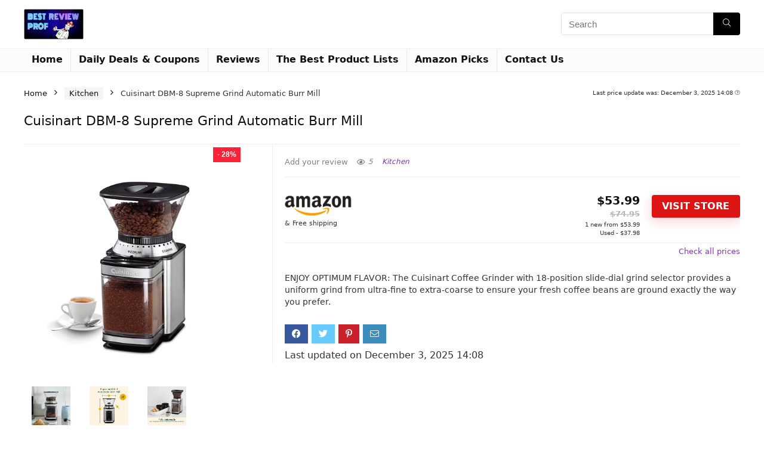

--- FILE ---
content_type: text/html; charset=UTF-8
request_url: https://bestreviewprof.com/product/cuisinart-dbm-8-supreme-grind-automatic-burr-mill/
body_size: 38184
content:
<!DOCTYPE html>
<html lang="en">
<head>
<meta charset="UTF-8" />
<meta name="viewport" content="width=device-width, initial-scale=1.0" />
<!-- feeds & pingback -->
<link rel="profile" href="https://gmpg.org/xfn/11" />
<link rel="pingback" href="https://bestreviewprof.com/xmlrpc.php" />
<meta name='robots' content='index, follow, max-image-preview:large, max-snippet:-1, max-video-preview:-1' />
<script>window._wca = window._wca || [];</script>

	<!-- This site is optimized with the Yoast SEO plugin v20.4 - https://yoast.com/wordpress/plugins/seo/ -->
	<title>Cuisinart DBM-8 Supreme Grind Automatic Burr Mill - Best Cheapest Price</title>
	<meta name="description" content="Get Cuisinart DBM-8 Supreme Grind Automatic Burr Mill for best price. Read analyzed specs, reviews and features. Buy from cheapest store!" />
	<link rel="canonical" href="https://bestreviewprof.com/product/cuisinart-dbm-8-supreme-grind-automatic-burr-mill/" />
	<meta property="og:locale" content="en_US" />
	<meta property="og:type" content="article" />
	<meta property="og:title" content="Cuisinart DBM-8 Supreme Grind Automatic Burr Mill - Best Cheapest Price" />
	<meta property="og:description" content="Get Cuisinart DBM-8 Supreme Grind Automatic Burr Mill for best price. Read analyzed specs, reviews and features. Buy from cheapest store!" />
	<meta property="og:url" content="https://bestreviewprof.com/product/cuisinart-dbm-8-supreme-grind-automatic-burr-mill/" />
	<meta property="og:site_name" content="Best Review Prof" />
	<meta property="article:modified_time" content="2025-12-03T11:08:35+00:00" />
	<meta name="twitter:card" content="summary_large_image" />
	<script type="application/ld+json" class="yoast-schema-graph">{"@context":"https://schema.org","@graph":[{"@type":"WebPage","@id":"https://bestreviewprof.com/product/cuisinart-dbm-8-supreme-grind-automatic-burr-mill/","url":"https://bestreviewprof.com/product/cuisinart-dbm-8-supreme-grind-automatic-burr-mill/","name":"Cuisinart DBM-8 Supreme Grind Automatic Burr Mill - Best Cheapest Price","isPartOf":{"@id":"https://bestreviewprof.com/#website"},"primaryImageOfPage":{"@id":"https://bestreviewprof.com/product/cuisinart-dbm-8-supreme-grind-automatic-burr-mill/#primaryimage"},"image":{"@id":"https://bestreviewprof.com/product/cuisinart-dbm-8-supreme-grind-automatic-burr-mill/#primaryimage"},"thumbnailUrl":"https://m.media-amazon.com/images/I/411BMj5wPkL._SL500_.jpg","datePublished":"2022-05-02T17:50:50+00:00","dateModified":"2025-12-03T11:08:35+00:00","description":"Get Cuisinart DBM-8 Supreme Grind Automatic Burr Mill for best price. Read analyzed specs, reviews and features. Buy from cheapest store!","breadcrumb":{"@id":"https://bestreviewprof.com/product/cuisinart-dbm-8-supreme-grind-automatic-burr-mill/#breadcrumb"},"inLanguage":"en","potentialAction":[{"@type":"ReadAction","target":["https://bestreviewprof.com/product/cuisinart-dbm-8-supreme-grind-automatic-burr-mill/"]}]},{"@type":"ImageObject","inLanguage":"en","@id":"https://bestreviewprof.com/product/cuisinart-dbm-8-supreme-grind-automatic-burr-mill/#primaryimage","url":"https://m.media-amazon.com/images/I/411BMj5wPkL._SL500_.jpg","contentUrl":"https://m.media-amazon.com/images/I/411BMj5wPkL._SL500_.jpg"},{"@type":"BreadcrumbList","@id":"https://bestreviewprof.com/product/cuisinart-dbm-8-supreme-grind-automatic-burr-mill/#breadcrumb","itemListElement":[{"@type":"ListItem","position":1,"name":"Home","item":"https://bestreviewprof.com/"},{"@type":"ListItem","position":2,"name":"Shop","item":"https://bestreviewprof.com/shop/"},{"@type":"ListItem","position":3,"name":"Cuisinart DBM-8 Supreme Grind Automatic Burr Mill"}]},{"@type":"WebSite","@id":"https://bestreviewprof.com/#website","url":"https://bestreviewprof.com/","name":"Best Review Prof","description":"Discover Best Product Reviews","publisher":{"@id":"https://bestreviewprof.com/#organization"},"potentialAction":[{"@type":"SearchAction","target":{"@type":"EntryPoint","urlTemplate":"https://bestreviewprof.com/?s={search_term_string}"},"query-input":"required name=search_term_string"}],"inLanguage":"en"},{"@type":"Organization","@id":"https://bestreviewprof.com/#organization","name":"Best Review Prof","url":"https://bestreviewprof.com/","logo":{"@type":"ImageObject","inLanguage":"en","@id":"https://bestreviewprof.com/#/schema/logo/image/","url":"https://bestreviewprof.com/wp-content/uploads/2018/11/best-review-prof-logo.jpg","contentUrl":"https://bestreviewprof.com/wp-content/uploads/2018/11/best-review-prof-logo.jpg","width":707,"height":359,"caption":"Best Review Prof"},"image":{"@id":"https://bestreviewprof.com/#/schema/logo/image/"}}]}</script>
	<!-- / Yoast SEO plugin. -->


<link rel='dns-prefetch' href='//stats.wp.com' />
<link rel='dns-prefetch' href='//secure.gravatar.com' />
<link rel='dns-prefetch' href='//v0.wordpress.com' />
<link rel='dns-prefetch' href='//c0.wp.com' />
<link rel="alternate" type="application/rss+xml" title="Best Review Prof &raquo; Feed" href="https://bestreviewprof.com/feed/" />
<link rel="alternate" type="application/rss+xml" title="Best Review Prof &raquo; Comments Feed" href="https://bestreviewprof.com/comments/feed/" />
<link rel="alternate" type="application/rss+xml" title="Best Review Prof &raquo; Cuisinart DBM-8 Supreme Grind Automatic Burr Mill Comments Feed" href="https://bestreviewprof.com/product/cuisinart-dbm-8-supreme-grind-automatic-burr-mill/feed/" />
<style type="text/css" media="all">
/*!
 * Font Awesome Free 5.15.4 by @fontawesome - https://fontawesome.com
 * License - https://fontawesome.com/license/free (Icons: CC BY 4.0, Fonts: SIL OFL 1.1, Code: MIT License)
 */
.fa,.fab,.fad,.fal,.far,.fas{-moz-osx-font-smoothing:grayscale;-webkit-font-smoothing:antialiased;display:inline-block;font-display:block;font-style:normal;font-variant:normal;text-rendering:auto;line-height:1}.fa-lg{font-size:1.33333em;line-height:.75em;vertical-align:-.0667em}.fa-xs{font-size:.75em}.fa-sm{font-size:.875em}.fa-1x{font-size:1em}.fa-2x{font-size:2em}.fa-3x{font-size:3em}.fa-4x{font-size:4em}.fa-5x{font-size:5em}.fa-6x{font-size:6em}.fa-7x{font-size:7em}.fa-8x{font-size:8em}.fa-9x{font-size:9em}.fa-10x{font-size:10em}.fa-fw{text-align:center;width:1.25em}.fa-ul{list-style-type:none;margin-left:2.5em;padding-left:0}.fa-ul>li{position:relative}.fa-li{left:-2em;position:absolute;text-align:center;width:2em;line-height:inherit}.fa-border{border:.08em solid #eee;border-radius:.1em;padding:.2em .25em .15em}.fa-pull-left{float:left}.fa-pull-right{float:right}.fa.fa-pull-left,.fab.fa-pull-left,.fal.fa-pull-left,.far.fa-pull-left,.fas.fa-pull-left{margin-right:.3em}.fa.fa-pull-right,.fab.fa-pull-right,.fal.fa-pull-right,.far.fa-pull-right,.fas.fa-pull-right{margin-left:.3em}.fa-spin{-webkit-animation:fa-spin 2s linear infinite;animation:fa-spin 2s linear infinite}.fa-pulse{-webkit-animation:fa-spin 1s steps(8) infinite;animation:fa-spin 1s steps(8) infinite}@-webkit-keyframes fa-spin{0%{-webkit-transform:rotate(0deg);transform:rotate(0deg)}to{-webkit-transform:rotate(1turn);transform:rotate(1turn)}}@keyframes fa-spin{0%{-webkit-transform:rotate(0deg);transform:rotate(0deg)}to{-webkit-transform:rotate(1turn);transform:rotate(1turn)}}.fa-rotate-90{-ms-filter:"progid:DXImageTransform.Microsoft.BasicImage(rotation=1)";-webkit-transform:rotate(90deg);transform:rotate(90deg)}.fa-rotate-180{-ms-filter:"progid:DXImageTransform.Microsoft.BasicImage(rotation=2)";-webkit-transform:rotate(180deg);transform:rotate(180deg)}.fa-rotate-270{-ms-filter:"progid:DXImageTransform.Microsoft.BasicImage(rotation=3)";-webkit-transform:rotate(270deg);transform:rotate(270deg)}.fa-flip-horizontal{-ms-filter:"progid:DXImageTransform.Microsoft.BasicImage(rotation=0, mirror=1)";-webkit-transform:scaleX(-1);transform:scaleX(-1)}.fa-flip-vertical{-webkit-transform:scaleY(-1);transform:scaleY(-1)}.fa-flip-both,.fa-flip-horizontal.fa-flip-vertical,.fa-flip-vertical{-ms-filter:"progid:DXImageTransform.Microsoft.BasicImage(rotation=2, mirror=1)"}.fa-flip-both,.fa-flip-horizontal.fa-flip-vertical{-webkit-transform:scale(-1);transform:scale(-1)}:root .fa-flip-both,:root .fa-flip-horizontal,:root .fa-flip-vertical,:root .fa-rotate-90,:root .fa-rotate-180,:root .fa-rotate-270{-webkit-filter:none;filter:none}.fa-stack{display:inline-block;height:2em;line-height:2em;position:relative;vertical-align:middle;width:2.5em}.fa-stack-1x,.fa-stack-2x{left:0;position:absolute;text-align:center;width:100%}.fa-stack-1x{line-height:inherit}.fa-stack-2x{font-size:2em}.fa-inverse{color:#fff}.fa-500px:before{content:"\f26e"}.fa-accessible-icon:before{content:"\f368"}.fa-accusoft:before{content:"\f369"}.fa-acquisitions-incorporated:before{content:"\f6af"}.fa-ad:before{content:"\f641"}.fa-address-book:before{content:"\f2b9"}.fa-address-card:before{content:"\f2bb"}.fa-adjust:before{content:"\f042"}.fa-adn:before{content:"\f170"}.fa-adversal:before{content:"\f36a"}.fa-affiliatetheme:before{content:"\f36b"}.fa-air-freshener:before{content:"\f5d0"}.fa-airbnb:before{content:"\f834"}.fa-algolia:before{content:"\f36c"}.fa-align-center:before{content:"\f037"}.fa-align-justify:before{content:"\f039"}.fa-align-left:before{content:"\f036"}.fa-align-right:before{content:"\f038"}.fa-alipay:before{content:"\f642"}.fa-allergies:before{content:"\f461"}.fa-amazon:before{content:"\f270"}.fa-amazon-pay:before{content:"\f42c"}.fa-ambulance:before{content:"\f0f9"}.fa-american-sign-language-interpreting:before{content:"\f2a3"}.fa-amilia:before{content:"\f36d"}.fa-anchor:before{content:"\f13d"}.fa-android:before{content:"\f17b"}.fa-angellist:before{content:"\f209"}.fa-angle-double-down:before{content:"\f103"}.fa-angle-double-left:before{content:"\f100"}.fa-angle-double-right:before{content:"\f101"}.fa-angle-double-up:before{content:"\f102"}.fa-angle-down:before{content:"\f107"}.fa-angle-left:before{content:"\f104"}.fa-angle-right:before{content:"\f105"}.fa-angle-up:before{content:"\f106"}.fa-angry:before{content:"\f556"}.fa-angrycreative:before{content:"\f36e"}.fa-angular:before{content:"\f420"}.fa-ankh:before{content:"\f644"}.fa-app-store:before{content:"\f36f"}.fa-app-store-ios:before{content:"\f370"}.fa-apper:before{content:"\f371"}.fa-apple:before{content:"\f179"}.fa-apple-alt:before{content:"\f5d1"}.fa-apple-pay:before{content:"\f415"}.fa-archive:before{content:"\f187"}.fa-archway:before{content:"\f557"}.fa-arrow-alt-circle-down:before{content:"\f358"}.fa-arrow-alt-circle-left:before{content:"\f359"}.fa-arrow-alt-circle-right:before{content:"\f35a"}.fa-arrow-alt-circle-up:before{content:"\f35b"}.fa-arrow-circle-down:before{content:"\f0ab"}.fa-arrow-circle-left:before{content:"\f0a8"}.fa-arrow-circle-right:before{content:"\f0a9"}.fa-arrow-circle-up:before{content:"\f0aa"}.fa-arrow-down:before{content:"\f063"}.fa-arrow-left:before{content:"\f060"}.fa-arrow-right:before{content:"\f061"}.fa-arrow-up:before{content:"\f062"}.fa-arrows-alt:before{content:"\f0b2"}.fa-arrows-alt-h:before{content:"\f337"}.fa-arrows-alt-v:before{content:"\f338"}.fa-artstation:before{content:"\f77a"}.fa-assistive-listening-systems:before{content:"\f2a2"}.fa-asterisk:before{content:"\f069"}.fa-asymmetrik:before{content:"\f372"}.fa-at:before{content:"\f1fa"}.fa-atlas:before{content:"\f558"}.fa-atlassian:before{content:"\f77b"}.fa-atom:before{content:"\f5d2"}.fa-audible:before{content:"\f373"}.fa-audio-description:before{content:"\f29e"}.fa-autoprefixer:before{content:"\f41c"}.fa-avianex:before{content:"\f374"}.fa-aviato:before{content:"\f421"}.fa-award:before{content:"\f559"}.fa-aws:before{content:"\f375"}.fa-baby:before{content:"\f77c"}.fa-baby-carriage:before{content:"\f77d"}.fa-backspace:before{content:"\f55a"}.fa-backward:before{content:"\f04a"}.fa-bacon:before{content:"\f7e5"}.fa-bacteria:before{content:"\e059"}.fa-bacterium:before{content:"\e05a"}.fa-bahai:before{content:"\f666"}.fa-balance-scale:before{content:"\f24e"}.fa-balance-scale-left:before{content:"\f515"}.fa-balance-scale-right:before{content:"\f516"}.fa-ban:before{content:"\f05e"}.fa-band-aid:before{content:"\f462"}.fa-bandcamp:before{content:"\f2d5"}.fa-barcode:before{content:"\f02a"}.fa-bars:before{content:"\f0c9"}.fa-baseball-ball:before{content:"\f433"}.fa-basketball-ball:before{content:"\f434"}.fa-bath:before{content:"\f2cd"}.fa-battery-empty:before{content:"\f244"}.fa-battery-full:before{content:"\f240"}.fa-battery-half:before{content:"\f242"}.fa-battery-quarter:before{content:"\f243"}.fa-battery-three-quarters:before{content:"\f241"}.fa-battle-net:before{content:"\f835"}.fa-bed:before{content:"\f236"}.fa-beer:before{content:"\f0fc"}.fa-behance:before{content:"\f1b4"}.fa-behance-square:before{content:"\f1b5"}.fa-bell:before{content:"\f0f3"}.fa-bell-slash:before{content:"\f1f6"}.fa-bezier-curve:before{content:"\f55b"}.fa-bible:before{content:"\f647"}.fa-bicycle:before{content:"\f206"}.fa-biking:before{content:"\f84a"}.fa-bimobject:before{content:"\f378"}.fa-binoculars:before{content:"\f1e5"}.fa-biohazard:before{content:"\f780"}.fa-birthday-cake:before{content:"\f1fd"}.fa-bitbucket:before{content:"\f171"}.fa-bitcoin:before{content:"\f379"}.fa-bity:before{content:"\f37a"}.fa-black-tie:before{content:"\f27e"}.fa-blackberry:before{content:"\f37b"}.fa-blender:before{content:"\f517"}.fa-blender-phone:before{content:"\f6b6"}.fa-blind:before{content:"\f29d"}.fa-blog:before{content:"\f781"}.fa-blogger:before{content:"\f37c"}.fa-blogger-b:before{content:"\f37d"}.fa-bluetooth:before{content:"\f293"}.fa-bluetooth-b:before{content:"\f294"}.fa-bold:before{content:"\f032"}.fa-bolt:before{content:"\f0e7"}.fa-bomb:before{content:"\f1e2"}.fa-bone:before{content:"\f5d7"}.fa-bong:before{content:"\f55c"}.fa-book:before{content:"\f02d"}.fa-book-dead:before{content:"\f6b7"}.fa-book-medical:before{content:"\f7e6"}.fa-book-open:before{content:"\f518"}.fa-book-reader:before{content:"\f5da"}.fa-bookmark:before{content:"\f02e"}.fa-bootstrap:before{content:"\f836"}.fa-border-all:before{content:"\f84c"}.fa-border-none:before{content:"\f850"}.fa-border-style:before{content:"\f853"}.fa-bowling-ball:before{content:"\f436"}.fa-box:before{content:"\f466"}.fa-box-open:before{content:"\f49e"}.fa-box-tissue:before{content:"\e05b"}.fa-boxes:before{content:"\f468"}.fa-braille:before{content:"\f2a1"}.fa-brain:before{content:"\f5dc"}.fa-bread-slice:before{content:"\f7ec"}.fa-briefcase:before{content:"\f0b1"}.fa-briefcase-medical:before{content:"\f469"}.fa-broadcast-tower:before{content:"\f519"}.fa-broom:before{content:"\f51a"}.fa-brush:before{content:"\f55d"}.fa-btc:before{content:"\f15a"}.fa-buffer:before{content:"\f837"}.fa-bug:before{content:"\f188"}.fa-building:before{content:"\f1ad"}.fa-bullhorn:before{content:"\f0a1"}.fa-bullseye:before{content:"\f140"}.fa-burn:before{content:"\f46a"}.fa-buromobelexperte:before{content:"\f37f"}.fa-bus:before{content:"\f207"}.fa-bus-alt:before{content:"\f55e"}.fa-business-time:before{content:"\f64a"}.fa-buy-n-large:before{content:"\f8a6"}.fa-buysellads:before{content:"\f20d"}.fa-calculator:before{content:"\f1ec"}.fa-calendar:before{content:"\f133"}.fa-calendar-alt:before{content:"\f073"}.fa-calendar-check:before{content:"\f274"}.fa-calendar-day:before{content:"\f783"}.fa-calendar-minus:before{content:"\f272"}.fa-calendar-plus:before{content:"\f271"}.fa-calendar-times:before{content:"\f273"}.fa-calendar-week:before{content:"\f784"}.fa-camera:before{content:"\f030"}.fa-camera-retro:before{content:"\f083"}.fa-campground:before{content:"\f6bb"}.fa-canadian-maple-leaf:before{content:"\f785"}.fa-candy-cane:before{content:"\f786"}.fa-cannabis:before{content:"\f55f"}.fa-capsules:before{content:"\f46b"}.fa-car:before{content:"\f1b9"}.fa-car-alt:before{content:"\f5de"}.fa-car-battery:before{content:"\f5df"}.fa-car-crash:before{content:"\f5e1"}.fa-car-side:before{content:"\f5e4"}.fa-caravan:before{content:"\f8ff"}.fa-caret-down:before{content:"\f0d7"}.fa-caret-left:before{content:"\f0d9"}.fa-caret-right:before{content:"\f0da"}.fa-caret-square-down:before{content:"\f150"}.fa-caret-square-left:before{content:"\f191"}.fa-caret-square-right:before{content:"\f152"}.fa-caret-square-up:before{content:"\f151"}.fa-caret-up:before{content:"\f0d8"}.fa-carrot:before{content:"\f787"}.fa-cart-arrow-down:before{content:"\f218"}.fa-cart-plus:before{content:"\f217"}.fa-cash-register:before{content:"\f788"}.fa-cat:before{content:"\f6be"}.fa-cc-amazon-pay:before{content:"\f42d"}.fa-cc-amex:before{content:"\f1f3"}.fa-cc-apple-pay:before{content:"\f416"}.fa-cc-diners-club:before{content:"\f24c"}.fa-cc-discover:before{content:"\f1f2"}.fa-cc-jcb:before{content:"\f24b"}.fa-cc-mastercard:before{content:"\f1f1"}.fa-cc-paypal:before{content:"\f1f4"}.fa-cc-stripe:before{content:"\f1f5"}.fa-cc-visa:before{content:"\f1f0"}.fa-centercode:before{content:"\f380"}.fa-centos:before{content:"\f789"}.fa-certificate:before{content:"\f0a3"}.fa-chair:before{content:"\f6c0"}.fa-chalkboard:before{content:"\f51b"}.fa-chalkboard-teacher:before{content:"\f51c"}.fa-charging-station:before{content:"\f5e7"}.fa-chart-area:before{content:"\f1fe"}.fa-chart-bar:before{content:"\f080"}.fa-chart-line:before{content:"\f201"}.fa-chart-pie:before{content:"\f200"}.fa-check:before{content:"\f00c"}.fa-check-circle:before{content:"\f058"}.fa-check-double:before{content:"\f560"}.fa-check-square:before{content:"\f14a"}.fa-cheese:before{content:"\f7ef"}.fa-chess:before{content:"\f439"}.fa-chess-bishop:before{content:"\f43a"}.fa-chess-board:before{content:"\f43c"}.fa-chess-king:before{content:"\f43f"}.fa-chess-knight:before{content:"\f441"}.fa-chess-pawn:before{content:"\f443"}.fa-chess-queen:before{content:"\f445"}.fa-chess-rook:before{content:"\f447"}.fa-chevron-circle-down:before{content:"\f13a"}.fa-chevron-circle-left:before{content:"\f137"}.fa-chevron-circle-right:before{content:"\f138"}.fa-chevron-circle-up:before{content:"\f139"}.fa-chevron-down:before{content:"\f078"}.fa-chevron-left:before{content:"\f053"}.fa-chevron-right:before{content:"\f054"}.fa-chevron-up:before{content:"\f077"}.fa-child:before{content:"\f1ae"}.fa-chrome:before{content:"\f268"}.fa-chromecast:before{content:"\f838"}.fa-church:before{content:"\f51d"}.fa-circle:before{content:"\f111"}.fa-circle-notch:before{content:"\f1ce"}.fa-city:before{content:"\f64f"}.fa-clinic-medical:before{content:"\f7f2"}.fa-clipboard:before{content:"\f328"}.fa-clipboard-check:before{content:"\f46c"}.fa-clipboard-list:before{content:"\f46d"}.fa-clock:before{content:"\f017"}.fa-clone:before{content:"\f24d"}.fa-closed-captioning:before{content:"\f20a"}.fa-cloud:before{content:"\f0c2"}.fa-cloud-download-alt:before{content:"\f381"}.fa-cloud-meatball:before{content:"\f73b"}.fa-cloud-moon:before{content:"\f6c3"}.fa-cloud-moon-rain:before{content:"\f73c"}.fa-cloud-rain:before{content:"\f73d"}.fa-cloud-showers-heavy:before{content:"\f740"}.fa-cloud-sun:before{content:"\f6c4"}.fa-cloud-sun-rain:before{content:"\f743"}.fa-cloud-upload-alt:before{content:"\f382"}.fa-cloudflare:before{content:"\e07d"}.fa-cloudscale:before{content:"\f383"}.fa-cloudsmith:before{content:"\f384"}.fa-cloudversify:before{content:"\f385"}.fa-cocktail:before{content:"\f561"}.fa-code:before{content:"\f121"}.fa-code-branch:before{content:"\f126"}.fa-codepen:before{content:"\f1cb"}.fa-codiepie:before{content:"\f284"}.fa-coffee:before{content:"\f0f4"}.fa-cog:before{content:"\f013"}.fa-cogs:before{content:"\f085"}.fa-coins:before{content:"\f51e"}.fa-columns:before{content:"\f0db"}.fa-comment:before{content:"\f075"}.fa-comment-alt:before{content:"\f27a"}.fa-comment-dollar:before{content:"\f651"}.fa-comment-dots:before{content:"\f4ad"}.fa-comment-medical:before{content:"\f7f5"}.fa-comment-slash:before{content:"\f4b3"}.fa-comments:before{content:"\f086"}.fa-comments-dollar:before{content:"\f653"}.fa-compact-disc:before{content:"\f51f"}.fa-compass:before{content:"\f14e"}.fa-compress:before{content:"\f066"}.fa-compress-alt:before{content:"\f422"}.fa-compress-arrows-alt:before{content:"\f78c"}.fa-concierge-bell:before{content:"\f562"}.fa-confluence:before{content:"\f78d"}.fa-connectdevelop:before{content:"\f20e"}.fa-contao:before{content:"\f26d"}.fa-cookie:before{content:"\f563"}.fa-cookie-bite:before{content:"\f564"}.fa-copy:before{content:"\f0c5"}.fa-copyright:before{content:"\f1f9"}.fa-cotton-bureau:before{content:"\f89e"}.fa-couch:before{content:"\f4b8"}.fa-cpanel:before{content:"\f388"}.fa-creative-commons:before{content:"\f25e"}.fa-creative-commons-by:before{content:"\f4e7"}.fa-creative-commons-nc:before{content:"\f4e8"}.fa-creative-commons-nc-eu:before{content:"\f4e9"}.fa-creative-commons-nc-jp:before{content:"\f4ea"}.fa-creative-commons-nd:before{content:"\f4eb"}.fa-creative-commons-pd:before{content:"\f4ec"}.fa-creative-commons-pd-alt:before{content:"\f4ed"}.fa-creative-commons-remix:before{content:"\f4ee"}.fa-creative-commons-sa:before{content:"\f4ef"}.fa-creative-commons-sampling:before{content:"\f4f0"}.fa-creative-commons-sampling-plus:before{content:"\f4f1"}.fa-creative-commons-share:before{content:"\f4f2"}.fa-creative-commons-zero:before{content:"\f4f3"}.fa-credit-card:before{content:"\f09d"}.fa-critical-role:before{content:"\f6c9"}.fa-crop:before{content:"\f125"}.fa-crop-alt:before{content:"\f565"}.fa-cross:before{content:"\f654"}.fa-crosshairs:before{content:"\f05b"}.fa-crow:before{content:"\f520"}.fa-crown:before{content:"\f521"}.fa-crutch:before{content:"\f7f7"}.fa-css3:before{content:"\f13c"}.fa-css3-alt:before{content:"\f38b"}.fa-cube:before{content:"\f1b2"}.fa-cubes:before{content:"\f1b3"}.fa-cut:before{content:"\f0c4"}.fa-cuttlefish:before{content:"\f38c"}.fa-d-and-d:before{content:"\f38d"}.fa-d-and-d-beyond:before{content:"\f6ca"}.fa-dailymotion:before{content:"\e052"}.fa-dashcube:before{content:"\f210"}.fa-database:before{content:"\f1c0"}.fa-deaf:before{content:"\f2a4"}.fa-deezer:before{content:"\e077"}.fa-delicious:before{content:"\f1a5"}.fa-democrat:before{content:"\f747"}.fa-deploydog:before{content:"\f38e"}.fa-deskpro:before{content:"\f38f"}.fa-desktop:before{content:"\f108"}.fa-dev:before{content:"\f6cc"}.fa-deviantart:before{content:"\f1bd"}.fa-dharmachakra:before{content:"\f655"}.fa-dhl:before{content:"\f790"}.fa-diagnoses:before{content:"\f470"}.fa-diaspora:before{content:"\f791"}.fa-dice:before{content:"\f522"}.fa-dice-d20:before{content:"\f6cf"}.fa-dice-d6:before{content:"\f6d1"}.fa-dice-five:before{content:"\f523"}.fa-dice-four:before{content:"\f524"}.fa-dice-one:before{content:"\f525"}.fa-dice-six:before{content:"\f526"}.fa-dice-three:before{content:"\f527"}.fa-dice-two:before{content:"\f528"}.fa-digg:before{content:"\f1a6"}.fa-digital-ocean:before{content:"\f391"}.fa-digital-tachograph:before{content:"\f566"}.fa-directions:before{content:"\f5eb"}.fa-discord:before{content:"\f392"}.fa-discourse:before{content:"\f393"}.fa-disease:before{content:"\f7fa"}.fa-divide:before{content:"\f529"}.fa-dizzy:before{content:"\f567"}.fa-dna:before{content:"\f471"}.fa-dochub:before{content:"\f394"}.fa-docker:before{content:"\f395"}.fa-dog:before{content:"\f6d3"}.fa-dollar-sign:before{content:"\f155"}.fa-dolly:before{content:"\f472"}.fa-dolly-flatbed:before{content:"\f474"}.fa-donate:before{content:"\f4b9"}.fa-door-closed:before{content:"\f52a"}.fa-door-open:before{content:"\f52b"}.fa-dot-circle:before{content:"\f192"}.fa-dove:before{content:"\f4ba"}.fa-download:before{content:"\f019"}.fa-draft2digital:before{content:"\f396"}.fa-drafting-compass:before{content:"\f568"}.fa-dragon:before{content:"\f6d5"}.fa-draw-polygon:before{content:"\f5ee"}.fa-dribbble:before{content:"\f17d"}.fa-dribbble-square:before{content:"\f397"}.fa-dropbox:before{content:"\f16b"}.fa-drum:before{content:"\f569"}.fa-drum-steelpan:before{content:"\f56a"}.fa-drumstick-bite:before{content:"\f6d7"}.fa-drupal:before{content:"\f1a9"}.fa-dumbbell:before{content:"\f44b"}.fa-dumpster:before{content:"\f793"}.fa-dumpster-fire:before{content:"\f794"}.fa-dungeon:before{content:"\f6d9"}.fa-dyalog:before{content:"\f399"}.fa-earlybirds:before{content:"\f39a"}.fa-ebay:before{content:"\f4f4"}.fa-edge:before{content:"\f282"}.fa-edge-legacy:before{content:"\e078"}.fa-edit:before{content:"\f044"}.fa-egg:before{content:"\f7fb"}.fa-eject:before{content:"\f052"}.fa-elementor:before{content:"\f430"}.fa-ellipsis-h:before{content:"\f141"}.fa-ellipsis-v:before{content:"\f142"}.fa-ello:before{content:"\f5f1"}.fa-ember:before{content:"\f423"}.fa-empire:before{content:"\f1d1"}.fa-envelope:before{content:"\f0e0"}.fa-envelope-open:before{content:"\f2b6"}.fa-envelope-open-text:before{content:"\f658"}.fa-envelope-square:before{content:"\f199"}.fa-envira:before{content:"\f299"}.fa-equals:before{content:"\f52c"}.fa-eraser:before{content:"\f12d"}.fa-erlang:before{content:"\f39d"}.fa-ethereum:before{content:"\f42e"}.fa-ethernet:before{content:"\f796"}.fa-etsy:before{content:"\f2d7"}.fa-euro-sign:before{content:"\f153"}.fa-evernote:before{content:"\f839"}.fa-exchange-alt:before{content:"\f362"}.fa-exclamation:before{content:"\f12a"}.fa-exclamation-circle:before{content:"\f06a"}.fa-exclamation-triangle:before{content:"\f071"}.fa-expand:before{content:"\f065"}.fa-expand-alt:before{content:"\f424"}.fa-expand-arrows-alt:before{content:"\f31e"}.fa-expeditedssl:before{content:"\f23e"}.fa-external-link-alt:before{content:"\f35d"}.fa-external-link-square-alt:before{content:"\f360"}.fa-eye:before{content:"\f06e"}.fa-eye-dropper:before{content:"\f1fb"}.fa-eye-slash:before{content:"\f070"}.fa-facebook:before{content:"\f09a"}.fa-facebook-f:before{content:"\f39e"}.fa-facebook-messenger:before{content:"\f39f"}.fa-facebook-square:before{content:"\f082"}.fa-fan:before{content:"\f863"}.fa-fantasy-flight-games:before{content:"\f6dc"}.fa-fast-backward:before{content:"\f049"}.fa-fast-forward:before{content:"\f050"}.fa-faucet:before{content:"\e005"}.fa-fax:before{content:"\f1ac"}.fa-feather:before{content:"\f52d"}.fa-feather-alt:before{content:"\f56b"}.fa-fedex:before{content:"\f797"}.fa-fedora:before{content:"\f798"}.fa-female:before{content:"\f182"}.fa-fighter-jet:before{content:"\f0fb"}.fa-figma:before{content:"\f799"}.fa-file:before{content:"\f15b"}.fa-file-alt:before{content:"\f15c"}.fa-file-archive:before{content:"\f1c6"}.fa-file-audio:before{content:"\f1c7"}.fa-file-code:before{content:"\f1c9"}.fa-file-contract:before{content:"\f56c"}.fa-file-csv:before{content:"\f6dd"}.fa-file-download:before{content:"\f56d"}.fa-file-excel:before{content:"\f1c3"}.fa-file-export:before{content:"\f56e"}.fa-file-image:before{content:"\f1c5"}.fa-file-import:before{content:"\f56f"}.fa-file-invoice:before{content:"\f570"}.fa-file-invoice-dollar:before{content:"\f571"}.fa-file-medical:before{content:"\f477"}.fa-file-medical-alt:before{content:"\f478"}.fa-file-pdf:before{content:"\f1c1"}.fa-file-powerpoint:before{content:"\f1c4"}.fa-file-prescription:before{content:"\f572"}.fa-file-signature:before{content:"\f573"}.fa-file-upload:before{content:"\f574"}.fa-file-video:before{content:"\f1c8"}.fa-file-word:before{content:"\f1c2"}.fa-fill:before{content:"\f575"}.fa-fill-drip:before{content:"\f576"}.fa-film:before{content:"\f008"}.fa-filter:before{content:"\f0b0"}.fa-fingerprint:before{content:"\f577"}.fa-fire:before{content:"\f06d"}.fa-fire-alt:before{content:"\f7e4"}.fa-fire-extinguisher:before{content:"\f134"}.fa-firefox:before{content:"\f269"}.fa-firefox-browser:before{content:"\e007"}.fa-first-aid:before{content:"\f479"}.fa-first-order:before{content:"\f2b0"}.fa-first-order-alt:before{content:"\f50a"}.fa-firstdraft:before{content:"\f3a1"}.fa-fish:before{content:"\f578"}.fa-fist-raised:before{content:"\f6de"}.fa-flag:before{content:"\f024"}.fa-flag-checkered:before{content:"\f11e"}.fa-flag-usa:before{content:"\f74d"}.fa-flask:before{content:"\f0c3"}.fa-flickr:before{content:"\f16e"}.fa-flipboard:before{content:"\f44d"}.fa-flushed:before{content:"\f579"}.fa-fly:before{content:"\f417"}.fa-folder:before{content:"\f07b"}.fa-folder-minus:before{content:"\f65d"}.fa-folder-open:before{content:"\f07c"}.fa-folder-plus:before{content:"\f65e"}.fa-font:before{content:"\f031"}.fa-font-awesome:before{content:"\f2b4"}.fa-font-awesome-alt:before{content:"\f35c"}.fa-font-awesome-flag:before{content:"\f425"}.fa-font-awesome-logo-full:before{content:"\f4e6"}.fa-fonticons:before{content:"\f280"}.fa-fonticons-fi:before{content:"\f3a2"}.fa-football-ball:before{content:"\f44e"}.fa-fort-awesome:before{content:"\f286"}.fa-fort-awesome-alt:before{content:"\f3a3"}.fa-forumbee:before{content:"\f211"}.fa-forward:before{content:"\f04e"}.fa-foursquare:before{content:"\f180"}.fa-free-code-camp:before{content:"\f2c5"}.fa-freebsd:before{content:"\f3a4"}.fa-frog:before{content:"\f52e"}.fa-frown:before{content:"\f119"}.fa-frown-open:before{content:"\f57a"}.fa-fulcrum:before{content:"\f50b"}.fa-funnel-dollar:before{content:"\f662"}.fa-futbol:before{content:"\f1e3"}.fa-galactic-republic:before{content:"\f50c"}.fa-galactic-senate:before{content:"\f50d"}.fa-gamepad:before{content:"\f11b"}.fa-gas-pump:before{content:"\f52f"}.fa-gavel:before{content:"\f0e3"}.fa-gem:before{content:"\f3a5"}.fa-genderless:before{content:"\f22d"}.fa-get-pocket:before{content:"\f265"}.fa-gg:before{content:"\f260"}.fa-gg-circle:before{content:"\f261"}.fa-ghost:before{content:"\f6e2"}.fa-gift:before{content:"\f06b"}.fa-gifts:before{content:"\f79c"}.fa-git:before{content:"\f1d3"}.fa-git-alt:before{content:"\f841"}.fa-git-square:before{content:"\f1d2"}.fa-github:before{content:"\f09b"}.fa-github-alt:before{content:"\f113"}.fa-github-square:before{content:"\f092"}.fa-gitkraken:before{content:"\f3a6"}.fa-gitlab:before{content:"\f296"}.fa-gitter:before{content:"\f426"}.fa-glass-cheers:before{content:"\f79f"}.fa-glass-martini:before{content:"\f000"}.fa-glass-martini-alt:before{content:"\f57b"}.fa-glass-whiskey:before{content:"\f7a0"}.fa-glasses:before{content:"\f530"}.fa-glide:before{content:"\f2a5"}.fa-glide-g:before{content:"\f2a6"}.fa-globe:before{content:"\f0ac"}.fa-globe-africa:before{content:"\f57c"}.fa-globe-americas:before{content:"\f57d"}.fa-globe-asia:before{content:"\f57e"}.fa-globe-europe:before{content:"\f7a2"}.fa-gofore:before{content:"\f3a7"}.fa-golf-ball:before{content:"\f450"}.fa-goodreads:before{content:"\f3a8"}.fa-goodreads-g:before{content:"\f3a9"}.fa-google:before{content:"\f1a0"}.fa-google-drive:before{content:"\f3aa"}.fa-google-pay:before{content:"\e079"}.fa-google-play:before{content:"\f3ab"}.fa-google-plus:before{content:"\f2b3"}.fa-google-plus-g:before{content:"\f0d5"}.fa-google-plus-square:before{content:"\f0d4"}.fa-google-wallet:before{content:"\f1ee"}.fa-gopuram:before{content:"\f664"}.fa-graduation-cap:before{content:"\f19d"}.fa-gratipay:before{content:"\f184"}.fa-grav:before{content:"\f2d6"}.fa-greater-than:before{content:"\f531"}.fa-greater-than-equal:before{content:"\f532"}.fa-grimace:before{content:"\f57f"}.fa-grin:before{content:"\f580"}.fa-grin-alt:before{content:"\f581"}.fa-grin-beam:before{content:"\f582"}.fa-grin-beam-sweat:before{content:"\f583"}.fa-grin-hearts:before{content:"\f584"}.fa-grin-squint:before{content:"\f585"}.fa-grin-squint-tears:before{content:"\f586"}.fa-grin-stars:before{content:"\f587"}.fa-grin-tears:before{content:"\f588"}.fa-grin-tongue:before{content:"\f589"}.fa-grin-tongue-squint:before{content:"\f58a"}.fa-grin-tongue-wink:before{content:"\f58b"}.fa-grin-wink:before{content:"\f58c"}.fa-grip-horizontal:before{content:"\f58d"}.fa-grip-lines:before{content:"\f7a4"}.fa-grip-lines-vertical:before{content:"\f7a5"}.fa-grip-vertical:before{content:"\f58e"}.fa-gripfire:before{content:"\f3ac"}.fa-grunt:before{content:"\f3ad"}.fa-guilded:before{content:"\e07e"}.fa-guitar:before{content:"\f7a6"}.fa-gulp:before{content:"\f3ae"}.fa-h-square:before{content:"\f0fd"}.fa-hacker-news:before{content:"\f1d4"}.fa-hacker-news-square:before{content:"\f3af"}.fa-hackerrank:before{content:"\f5f7"}.fa-hamburger:before{content:"\f805"}.fa-hammer:before{content:"\f6e3"}.fa-hamsa:before{content:"\f665"}.fa-hand-holding:before{content:"\f4bd"}.fa-hand-holding-heart:before{content:"\f4be"}.fa-hand-holding-medical:before{content:"\e05c"}.fa-hand-holding-usd:before{content:"\f4c0"}.fa-hand-holding-water:before{content:"\f4c1"}.fa-hand-lizard:before{content:"\f258"}.fa-hand-middle-finger:before{content:"\f806"}.fa-hand-paper:before{content:"\f256"}.fa-hand-peace:before{content:"\f25b"}.fa-hand-point-down:before{content:"\f0a7"}.fa-hand-point-left:before{content:"\f0a5"}.fa-hand-point-right:before{content:"\f0a4"}.fa-hand-point-up:before{content:"\f0a6"}.fa-hand-pointer:before{content:"\f25a"}.fa-hand-rock:before{content:"\f255"}.fa-hand-scissors:before{content:"\f257"}.fa-hand-sparkles:before{content:"\e05d"}.fa-hand-spock:before{content:"\f259"}.fa-hands:before{content:"\f4c2"}.fa-hands-helping:before{content:"\f4c4"}.fa-hands-wash:before{content:"\e05e"}.fa-handshake:before{content:"\f2b5"}.fa-handshake-alt-slash:before{content:"\e05f"}.fa-handshake-slash:before{content:"\e060"}.fa-hanukiah:before{content:"\f6e6"}.fa-hard-hat:before{content:"\f807"}.fa-hashtag:before{content:"\f292"}.fa-hat-cowboy:before{content:"\f8c0"}.fa-hat-cowboy-side:before{content:"\f8c1"}.fa-hat-wizard:before{content:"\f6e8"}.fa-hdd:before{content:"\f0a0"}.fa-head-side-cough:before{content:"\e061"}.fa-head-side-cough-slash:before{content:"\e062"}.fa-head-side-mask:before{content:"\e063"}.fa-head-side-virus:before{content:"\e064"}.fa-heading:before{content:"\f1dc"}.fa-headphones:before{content:"\f025"}.fa-headphones-alt:before{content:"\f58f"}.fa-headset:before{content:"\f590"}.fa-heart:before{content:"\f004"}.fa-heart-broken:before{content:"\f7a9"}.fa-heartbeat:before{content:"\f21e"}.fa-helicopter:before{content:"\f533"}.fa-highlighter:before{content:"\f591"}.fa-hiking:before{content:"\f6ec"}.fa-hippo:before{content:"\f6ed"}.fa-hips:before{content:"\f452"}.fa-hire-a-helper:before{content:"\f3b0"}.fa-history:before{content:"\f1da"}.fa-hive:before{content:"\e07f"}.fa-hockey-puck:before{content:"\f453"}.fa-holly-berry:before{content:"\f7aa"}.fa-home:before{content:"\f015"}.fa-hooli:before{content:"\f427"}.fa-hornbill:before{content:"\f592"}.fa-horse:before{content:"\f6f0"}.fa-horse-head:before{content:"\f7ab"}.fa-hospital:before{content:"\f0f8"}.fa-hospital-alt:before{content:"\f47d"}.fa-hospital-symbol:before{content:"\f47e"}.fa-hospital-user:before{content:"\f80d"}.fa-hot-tub:before{content:"\f593"}.fa-hotdog:before{content:"\f80f"}.fa-hotel:before{content:"\f594"}.fa-hotjar:before{content:"\f3b1"}.fa-hourglass:before{content:"\f254"}.fa-hourglass-end:before{content:"\f253"}.fa-hourglass-half:before{content:"\f252"}.fa-hourglass-start:before{content:"\f251"}.fa-house-damage:before{content:"\f6f1"}.fa-house-user:before{content:"\e065"}.fa-houzz:before{content:"\f27c"}.fa-hryvnia:before{content:"\f6f2"}.fa-html5:before{content:"\f13b"}.fa-hubspot:before{content:"\f3b2"}.fa-i-cursor:before{content:"\f246"}.fa-ice-cream:before{content:"\f810"}.fa-icicles:before{content:"\f7ad"}.fa-icons:before{content:"\f86d"}.fa-id-badge:before{content:"\f2c1"}.fa-id-card:before{content:"\f2c2"}.fa-id-card-alt:before{content:"\f47f"}.fa-ideal:before{content:"\e013"}.fa-igloo:before{content:"\f7ae"}.fa-image:before{content:"\f03e"}.fa-images:before{content:"\f302"}.fa-imdb:before{content:"\f2d8"}.fa-inbox:before{content:"\f01c"}.fa-indent:before{content:"\f03c"}.fa-industry:before{content:"\f275"}.fa-infinity:before{content:"\f534"}.fa-info:before{content:"\f129"}.fa-info-circle:before{content:"\f05a"}.fa-innosoft:before{content:"\e080"}.fa-instagram:before{content:"\f16d"}.fa-instagram-square:before{content:"\e055"}.fa-instalod:before{content:"\e081"}.fa-intercom:before{content:"\f7af"}.fa-internet-explorer:before{content:"\f26b"}.fa-invision:before{content:"\f7b0"}.fa-ioxhost:before{content:"\f208"}.fa-italic:before{content:"\f033"}.fa-itch-io:before{content:"\f83a"}.fa-itunes:before{content:"\f3b4"}.fa-itunes-note:before{content:"\f3b5"}.fa-java:before{content:"\f4e4"}.fa-jedi:before{content:"\f669"}.fa-jedi-order:before{content:"\f50e"}.fa-jenkins:before{content:"\f3b6"}.fa-jira:before{content:"\f7b1"}.fa-joget:before{content:"\f3b7"}.fa-joint:before{content:"\f595"}.fa-joomla:before{content:"\f1aa"}.fa-journal-whills:before{content:"\f66a"}.fa-js:before{content:"\f3b8"}.fa-js-square:before{content:"\f3b9"}.fa-jsfiddle:before{content:"\f1cc"}.fa-kaaba:before{content:"\f66b"}.fa-kaggle:before{content:"\f5fa"}.fa-key:before{content:"\f084"}.fa-keybase:before{content:"\f4f5"}.fa-keyboard:before{content:"\f11c"}.fa-keycdn:before{content:"\f3ba"}.fa-khanda:before{content:"\f66d"}.fa-kickstarter:before{content:"\f3bb"}.fa-kickstarter-k:before{content:"\f3bc"}.fa-kiss:before{content:"\f596"}.fa-kiss-beam:before{content:"\f597"}.fa-kiss-wink-heart:before{content:"\f598"}.fa-kiwi-bird:before{content:"\f535"}.fa-korvue:before{content:"\f42f"}.fa-landmark:before{content:"\f66f"}.fa-language:before{content:"\f1ab"}.fa-laptop:before{content:"\f109"}.fa-laptop-code:before{content:"\f5fc"}.fa-laptop-house:before{content:"\e066"}.fa-laptop-medical:before{content:"\f812"}.fa-laravel:before{content:"\f3bd"}.fa-lastfm:before{content:"\f202"}.fa-lastfm-square:before{content:"\f203"}.fa-laugh:before{content:"\f599"}.fa-laugh-beam:before{content:"\f59a"}.fa-laugh-squint:before{content:"\f59b"}.fa-laugh-wink:before{content:"\f59c"}.fa-layer-group:before{content:"\f5fd"}.fa-leaf:before{content:"\f06c"}.fa-leanpub:before{content:"\f212"}.fa-lemon:before{content:"\f094"}.fa-less:before{content:"\f41d"}.fa-less-than:before{content:"\f536"}.fa-less-than-equal:before{content:"\f537"}.fa-level-down-alt:before{content:"\f3be"}.fa-level-up-alt:before{content:"\f3bf"}.fa-life-ring:before{content:"\f1cd"}.fa-lightbulb:before{content:"\f0eb"}.fa-line:before{content:"\f3c0"}.fa-link:before{content:"\f0c1"}.fa-linkedin:before{content:"\f08c"}.fa-linkedin-in:before{content:"\f0e1"}.fa-linode:before{content:"\f2b8"}.fa-linux:before{content:"\f17c"}.fa-lira-sign:before{content:"\f195"}.fa-list:before{content:"\f03a"}.fa-list-alt:before{content:"\f022"}.fa-list-ol:before{content:"\f0cb"}.fa-list-ul:before{content:"\f0ca"}.fa-location-arrow:before{content:"\f124"}.fa-lock:before{content:"\f023"}.fa-lock-open:before{content:"\f3c1"}.fa-long-arrow-alt-down:before{content:"\f309"}.fa-long-arrow-alt-left:before{content:"\f30a"}.fa-long-arrow-alt-right:before{content:"\f30b"}.fa-long-arrow-alt-up:before{content:"\f30c"}.fa-low-vision:before{content:"\f2a8"}.fa-luggage-cart:before{content:"\f59d"}.fa-lungs:before{content:"\f604"}.fa-lungs-virus:before{content:"\e067"}.fa-lyft:before{content:"\f3c3"}.fa-magento:before{content:"\f3c4"}.fa-magic:before{content:"\f0d0"}.fa-magnet:before{content:"\f076"}.fa-mail-bulk:before{content:"\f674"}.fa-mailchimp:before{content:"\f59e"}.fa-male:before{content:"\f183"}.fa-mandalorian:before{content:"\f50f"}.fa-map:before{content:"\f279"}.fa-map-marked:before{content:"\f59f"}.fa-map-marked-alt:before{content:"\f5a0"}.fa-map-marker:before{content:"\f041"}.fa-map-marker-alt:before{content:"\f3c5"}.fa-map-pin:before{content:"\f276"}.fa-map-signs:before{content:"\f277"}.fa-markdown:before{content:"\f60f"}.fa-marker:before{content:"\f5a1"}.fa-mars:before{content:"\f222"}.fa-mars-double:before{content:"\f227"}.fa-mars-stroke:before{content:"\f229"}.fa-mars-stroke-h:before{content:"\f22b"}.fa-mars-stroke-v:before{content:"\f22a"}.fa-mask:before{content:"\f6fa"}.fa-mastodon:before{content:"\f4f6"}.fa-maxcdn:before{content:"\f136"}.fa-mdb:before{content:"\f8ca"}.fa-medal:before{content:"\f5a2"}.fa-medapps:before{content:"\f3c6"}.fa-medium:before{content:"\f23a"}.fa-medium-m:before{content:"\f3c7"}.fa-medkit:before{content:"\f0fa"}.fa-medrt:before{content:"\f3c8"}.fa-meetup:before{content:"\f2e0"}.fa-megaport:before{content:"\f5a3"}.fa-meh:before{content:"\f11a"}.fa-meh-blank:before{content:"\f5a4"}.fa-meh-rolling-eyes:before{content:"\f5a5"}.fa-memory:before{content:"\f538"}.fa-mendeley:before{content:"\f7b3"}.fa-menorah:before{content:"\f676"}.fa-mercury:before{content:"\f223"}.fa-meteor:before{content:"\f753"}.fa-microblog:before{content:"\e01a"}.fa-microchip:before{content:"\f2db"}.fa-microphone:before{content:"\f130"}.fa-microphone-alt:before{content:"\f3c9"}.fa-microphone-alt-slash:before{content:"\f539"}.fa-microphone-slash:before{content:"\f131"}.fa-microscope:before{content:"\f610"}.fa-microsoft:before{content:"\f3ca"}.fa-minus:before{content:"\f068"}.fa-minus-circle:before{content:"\f056"}.fa-minus-square:before{content:"\f146"}.fa-mitten:before{content:"\f7b5"}.fa-mix:before{content:"\f3cb"}.fa-mixcloud:before{content:"\f289"}.fa-mixer:before{content:"\e056"}.fa-mizuni:before{content:"\f3cc"}.fa-mobile:before{content:"\f10b"}.fa-mobile-alt:before{content:"\f3cd"}.fa-modx:before{content:"\f285"}.fa-monero:before{content:"\f3d0"}.fa-money-bill:before{content:"\f0d6"}.fa-money-bill-alt:before{content:"\f3d1"}.fa-money-bill-wave:before{content:"\f53a"}.fa-money-bill-wave-alt:before{content:"\f53b"}.fa-money-check:before{content:"\f53c"}.fa-money-check-alt:before{content:"\f53d"}.fa-monument:before{content:"\f5a6"}.fa-moon:before{content:"\f186"}.fa-mortar-pestle:before{content:"\f5a7"}.fa-mosque:before{content:"\f678"}.fa-motorcycle:before{content:"\f21c"}.fa-mountain:before{content:"\f6fc"}.fa-mouse:before{content:"\f8cc"}.fa-mouse-pointer:before{content:"\f245"}.fa-mug-hot:before{content:"\f7b6"}.fa-music:before{content:"\f001"}.fa-napster:before{content:"\f3d2"}.fa-neos:before{content:"\f612"}.fa-network-wired:before{content:"\f6ff"}.fa-neuter:before{content:"\f22c"}.fa-newspaper:before{content:"\f1ea"}.fa-nimblr:before{content:"\f5a8"}.fa-node:before{content:"\f419"}.fa-node-js:before{content:"\f3d3"}.fa-not-equal:before{content:"\f53e"}.fa-notes-medical:before{content:"\f481"}.fa-npm:before{content:"\f3d4"}.fa-ns8:before{content:"\f3d5"}.fa-nutritionix:before{content:"\f3d6"}.fa-object-group:before{content:"\f247"}.fa-object-ungroup:before{content:"\f248"}.fa-octopus-deploy:before{content:"\e082"}.fa-odnoklassniki:before{content:"\f263"}.fa-odnoklassniki-square:before{content:"\f264"}.fa-oil-can:before{content:"\f613"}.fa-old-republic:before{content:"\f510"}.fa-om:before{content:"\f679"}.fa-opencart:before{content:"\f23d"}.fa-openid:before{content:"\f19b"}.fa-opera:before{content:"\f26a"}.fa-optin-monster:before{content:"\f23c"}.fa-orcid:before{content:"\f8d2"}.fa-osi:before{content:"\f41a"}.fa-otter:before{content:"\f700"}.fa-outdent:before{content:"\f03b"}.fa-page4:before{content:"\f3d7"}.fa-pagelines:before{content:"\f18c"}.fa-pager:before{content:"\f815"}.fa-paint-brush:before{content:"\f1fc"}.fa-paint-roller:before{content:"\f5aa"}.fa-palette:before{content:"\f53f"}.fa-palfed:before{content:"\f3d8"}.fa-pallet:before{content:"\f482"}.fa-paper-plane:before{content:"\f1d8"}.fa-paperclip:before{content:"\f0c6"}.fa-parachute-box:before{content:"\f4cd"}.fa-paragraph:before{content:"\f1dd"}.fa-parking:before{content:"\f540"}.fa-passport:before{content:"\f5ab"}.fa-pastafarianism:before{content:"\f67b"}.fa-paste:before{content:"\f0ea"}.fa-patreon:before{content:"\f3d9"}.fa-pause:before{content:"\f04c"}.fa-pause-circle:before{content:"\f28b"}.fa-paw:before{content:"\f1b0"}.fa-paypal:before{content:"\f1ed"}.fa-peace:before{content:"\f67c"}.fa-pen:before{content:"\f304"}.fa-pen-alt:before{content:"\f305"}.fa-pen-fancy:before{content:"\f5ac"}.fa-pen-nib:before{content:"\f5ad"}.fa-pen-square:before{content:"\f14b"}.fa-pencil-alt:before{content:"\f303"}.fa-pencil-ruler:before{content:"\f5ae"}.fa-penny-arcade:before{content:"\f704"}.fa-people-arrows:before{content:"\e068"}.fa-people-carry:before{content:"\f4ce"}.fa-pepper-hot:before{content:"\f816"}.fa-perbyte:before{content:"\e083"}.fa-percent:before{content:"\f295"}.fa-percentage:before{content:"\f541"}.fa-periscope:before{content:"\f3da"}.fa-person-booth:before{content:"\f756"}.fa-phabricator:before{content:"\f3db"}.fa-phoenix-framework:before{content:"\f3dc"}.fa-phoenix-squadron:before{content:"\f511"}.fa-phone:before{content:"\f095"}.fa-phone-alt:before{content:"\f879"}.fa-phone-slash:before{content:"\f3dd"}.fa-phone-square:before{content:"\f098"}.fa-phone-square-alt:before{content:"\f87b"}.fa-phone-volume:before{content:"\f2a0"}.fa-photo-video:before{content:"\f87c"}.fa-php:before{content:"\f457"}.fa-pied-piper:before{content:"\f2ae"}.fa-pied-piper-alt:before{content:"\f1a8"}.fa-pied-piper-hat:before{content:"\f4e5"}.fa-pied-piper-pp:before{content:"\f1a7"}.fa-pied-piper-square:before{content:"\e01e"}.fa-piggy-bank:before{content:"\f4d3"}.fa-pills:before{content:"\f484"}.fa-pinterest:before{content:"\f0d2"}.fa-pinterest-p:before{content:"\f231"}.fa-pinterest-square:before{content:"\f0d3"}.fa-pizza-slice:before{content:"\f818"}.fa-place-of-worship:before{content:"\f67f"}.fa-plane:before{content:"\f072"}.fa-plane-arrival:before{content:"\f5af"}.fa-plane-departure:before{content:"\f5b0"}.fa-plane-slash:before{content:"\e069"}.fa-play:before{content:"\f04b"}.fa-play-circle:before{content:"\f144"}.fa-playstation:before{content:"\f3df"}.fa-plug:before{content:"\f1e6"}.fa-plus:before{content:"\f067"}.fa-plus-circle:before{content:"\f055"}.fa-plus-square:before{content:"\f0fe"}.fa-podcast:before{content:"\f2ce"}.fa-poll:before{content:"\f681"}.fa-poll-h:before{content:"\f682"}.fa-poo:before{content:"\f2fe"}.fa-poo-storm:before{content:"\f75a"}.fa-poop:before{content:"\f619"}.fa-portrait:before{content:"\f3e0"}.fa-pound-sign:before{content:"\f154"}.fa-power-off:before{content:"\f011"}.fa-pray:before{content:"\f683"}.fa-praying-hands:before{content:"\f684"}.fa-prescription:before{content:"\f5b1"}.fa-prescription-bottle:before{content:"\f485"}.fa-prescription-bottle-alt:before{content:"\f486"}.fa-print:before{content:"\f02f"}.fa-procedures:before{content:"\f487"}.fa-product-hunt:before{content:"\f288"}.fa-project-diagram:before{content:"\f542"}.fa-pump-medical:before{content:"\e06a"}.fa-pump-soap:before{content:"\e06b"}.fa-pushed:before{content:"\f3e1"}.fa-puzzle-piece:before{content:"\f12e"}.fa-python:before{content:"\f3e2"}.fa-qq:before{content:"\f1d6"}.fa-qrcode:before{content:"\f029"}.fa-question:before{content:"\f128"}.fa-question-circle:before{content:"\f059"}.fa-quidditch:before{content:"\f458"}.fa-quinscape:before{content:"\f459"}.fa-quora:before{content:"\f2c4"}.fa-quote-left:before{content:"\f10d"}.fa-quote-right:before{content:"\f10e"}.fa-quran:before{content:"\f687"}.fa-r-project:before{content:"\f4f7"}.fa-radiation:before{content:"\f7b9"}.fa-radiation-alt:before{content:"\f7ba"}.fa-rainbow:before{content:"\f75b"}.fa-random:before{content:"\f074"}.fa-raspberry-pi:before{content:"\f7bb"}.fa-ravelry:before{content:"\f2d9"}.fa-react:before{content:"\f41b"}.fa-reacteurope:before{content:"\f75d"}.fa-readme:before{content:"\f4d5"}.fa-rebel:before{content:"\f1d0"}.fa-receipt:before{content:"\f543"}.fa-record-vinyl:before{content:"\f8d9"}.fa-recycle:before{content:"\f1b8"}.fa-red-river:before{content:"\f3e3"}.fa-reddit:before{content:"\f1a1"}.fa-reddit-alien:before{content:"\f281"}.fa-reddit-square:before{content:"\f1a2"}.fa-redhat:before{content:"\f7bc"}.fa-redo:before{content:"\f01e"}.fa-redo-alt:before{content:"\f2f9"}.fa-registered:before{content:"\f25d"}.fa-remove-format:before{content:"\f87d"}.fa-renren:before{content:"\f18b"}.fa-reply:before{content:"\f3e5"}.fa-reply-all:before{content:"\f122"}.fa-replyd:before{content:"\f3e6"}.fa-republican:before{content:"\f75e"}.fa-researchgate:before{content:"\f4f8"}.fa-resolving:before{content:"\f3e7"}.fa-restroom:before{content:"\f7bd"}.fa-retweet:before{content:"\f079"}.fa-rev:before{content:"\f5b2"}.fa-ribbon:before{content:"\f4d6"}.fa-ring:before{content:"\f70b"}.fa-road:before{content:"\f018"}.fa-robot:before{content:"\f544"}.fa-rocket:before{content:"\f135"}.fa-rocketchat:before{content:"\f3e8"}.fa-rockrms:before{content:"\f3e9"}.fa-route:before{content:"\f4d7"}.fa-rss:before{content:"\f09e"}.fa-rss-square:before{content:"\f143"}.fa-ruble-sign:before{content:"\f158"}.fa-ruler:before{content:"\f545"}.fa-ruler-combined:before{content:"\f546"}.fa-ruler-horizontal:before{content:"\f547"}.fa-ruler-vertical:before{content:"\f548"}.fa-running:before{content:"\f70c"}.fa-rupee-sign:before{content:"\f156"}.fa-rust:before{content:"\e07a"}.fa-sad-cry:before{content:"\f5b3"}.fa-sad-tear:before{content:"\f5b4"}.fa-safari:before{content:"\f267"}.fa-salesforce:before{content:"\f83b"}.fa-sass:before{content:"\f41e"}.fa-satellite:before{content:"\f7bf"}.fa-satellite-dish:before{content:"\f7c0"}.fa-save:before{content:"\f0c7"}.fa-schlix:before{content:"\f3ea"}.fa-school:before{content:"\f549"}.fa-screwdriver:before{content:"\f54a"}.fa-scribd:before{content:"\f28a"}.fa-scroll:before{content:"\f70e"}.fa-sd-card:before{content:"\f7c2"}.fa-search:before{content:"\f002"}.fa-search-dollar:before{content:"\f688"}.fa-search-location:before{content:"\f689"}.fa-search-minus:before{content:"\f010"}.fa-search-plus:before{content:"\f00e"}.fa-searchengin:before{content:"\f3eb"}.fa-seedling:before{content:"\f4d8"}.fa-sellcast:before{content:"\f2da"}.fa-sellsy:before{content:"\f213"}.fa-server:before{content:"\f233"}.fa-servicestack:before{content:"\f3ec"}.fa-shapes:before{content:"\f61f"}.fa-share:before{content:"\f064"}.fa-share-alt:before{content:"\f1e0"}.fa-share-alt-square:before{content:"\f1e1"}.fa-share-square:before{content:"\f14d"}.fa-shekel-sign:before{content:"\f20b"}.fa-shield-alt:before{content:"\f3ed"}.fa-shield-virus:before{content:"\e06c"}.fa-ship:before{content:"\f21a"}.fa-shipping-fast:before{content:"\f48b"}.fa-shirtsinbulk:before{content:"\f214"}.fa-shoe-prints:before{content:"\f54b"}.fa-shopify:before{content:"\e057"}.fa-shopping-bag:before{content:"\f290"}.fa-shopping-basket:before{content:"\f291"}.fa-shopping-cart:before{content:"\f07a"}.fa-shopware:before{content:"\f5b5"}.fa-shower:before{content:"\f2cc"}.fa-shuttle-van:before{content:"\f5b6"}.fa-sign:before{content:"\f4d9"}.fa-sign-in-alt:before{content:"\f2f6"}.fa-sign-language:before{content:"\f2a7"}.fa-sign-out-alt:before{content:"\f2f5"}.fa-signal:before{content:"\f012"}.fa-signature:before{content:"\f5b7"}.fa-sim-card:before{content:"\f7c4"}.fa-simplybuilt:before{content:"\f215"}.fa-sink:before{content:"\e06d"}.fa-sistrix:before{content:"\f3ee"}.fa-sitemap:before{content:"\f0e8"}.fa-sith:before{content:"\f512"}.fa-skating:before{content:"\f7c5"}.fa-sketch:before{content:"\f7c6"}.fa-skiing:before{content:"\f7c9"}.fa-skiing-nordic:before{content:"\f7ca"}.fa-skull:before{content:"\f54c"}.fa-skull-crossbones:before{content:"\f714"}.fa-skyatlas:before{content:"\f216"}.fa-skype:before{content:"\f17e"}.fa-slack:before{content:"\f198"}.fa-slack-hash:before{content:"\f3ef"}.fa-slash:before{content:"\f715"}.fa-sleigh:before{content:"\f7cc"}.fa-sliders-h:before{content:"\f1de"}.fa-slideshare:before{content:"\f1e7"}.fa-smile:before{content:"\f118"}.fa-smile-beam:before{content:"\f5b8"}.fa-smile-wink:before{content:"\f4da"}.fa-smog:before{content:"\f75f"}.fa-smoking:before{content:"\f48d"}.fa-smoking-ban:before{content:"\f54d"}.fa-sms:before{content:"\f7cd"}.fa-snapchat:before{content:"\f2ab"}.fa-snapchat-ghost:before{content:"\f2ac"}.fa-snapchat-square:before{content:"\f2ad"}.fa-snowboarding:before{content:"\f7ce"}.fa-snowflake:before{content:"\f2dc"}.fa-snowman:before{content:"\f7d0"}.fa-snowplow:before{content:"\f7d2"}.fa-soap:before{content:"\e06e"}.fa-socks:before{content:"\f696"}.fa-solar-panel:before{content:"\f5ba"}.fa-sort:before{content:"\f0dc"}.fa-sort-alpha-down:before{content:"\f15d"}.fa-sort-alpha-down-alt:before{content:"\f881"}.fa-sort-alpha-up:before{content:"\f15e"}.fa-sort-alpha-up-alt:before{content:"\f882"}.fa-sort-amount-down:before{content:"\f160"}.fa-sort-amount-down-alt:before{content:"\f884"}.fa-sort-amount-up:before{content:"\f161"}.fa-sort-amount-up-alt:before{content:"\f885"}.fa-sort-down:before{content:"\f0dd"}.fa-sort-numeric-down:before{content:"\f162"}.fa-sort-numeric-down-alt:before{content:"\f886"}.fa-sort-numeric-up:before{content:"\f163"}.fa-sort-numeric-up-alt:before{content:"\f887"}.fa-sort-up:before{content:"\f0de"}.fa-soundcloud:before{content:"\f1be"}.fa-sourcetree:before{content:"\f7d3"}.fa-spa:before{content:"\f5bb"}.fa-space-shuttle:before{content:"\f197"}.fa-speakap:before{content:"\f3f3"}.fa-speaker-deck:before{content:"\f83c"}.fa-spell-check:before{content:"\f891"}.fa-spider:before{content:"\f717"}.fa-spinner:before{content:"\f110"}.fa-splotch:before{content:"\f5bc"}.fa-spotify:before{content:"\f1bc"}.fa-spray-can:before{content:"\f5bd"}.fa-square:before{content:"\f0c8"}.fa-square-full:before{content:"\f45c"}.fa-square-root-alt:before{content:"\f698"}.fa-squarespace:before{content:"\f5be"}.fa-stack-exchange:before{content:"\f18d"}.fa-stack-overflow:before{content:"\f16c"}.fa-stackpath:before{content:"\f842"}.fa-stamp:before{content:"\f5bf"}.fa-star:before{content:"\f005"}.fa-star-and-crescent:before{content:"\f699"}.fa-star-half:before{content:"\f089"}.fa-star-half-alt:before{content:"\f5c0"}.fa-star-of-david:before{content:"\f69a"}.fa-star-of-life:before{content:"\f621"}.fa-staylinked:before{content:"\f3f5"}.fa-steam:before{content:"\f1b6"}.fa-steam-square:before{content:"\f1b7"}.fa-steam-symbol:before{content:"\f3f6"}.fa-step-backward:before{content:"\f048"}.fa-step-forward:before{content:"\f051"}.fa-stethoscope:before{content:"\f0f1"}.fa-sticker-mule:before{content:"\f3f7"}.fa-sticky-note:before{content:"\f249"}.fa-stop:before{content:"\f04d"}.fa-stop-circle:before{content:"\f28d"}.fa-stopwatch:before{content:"\f2f2"}.fa-stopwatch-20:before{content:"\e06f"}.fa-store:before{content:"\f54e"}.fa-store-alt:before{content:"\f54f"}.fa-store-alt-slash:before{content:"\e070"}.fa-store-slash:before{content:"\e071"}.fa-strava:before{content:"\f428"}.fa-stream:before{content:"\f550"}.fa-street-view:before{content:"\f21d"}.fa-strikethrough:before{content:"\f0cc"}.fa-stripe:before{content:"\f429"}.fa-stripe-s:before{content:"\f42a"}.fa-stroopwafel:before{content:"\f551"}.fa-studiovinari:before{content:"\f3f8"}.fa-stumbleupon:before{content:"\f1a4"}.fa-stumbleupon-circle:before{content:"\f1a3"}.fa-subscript:before{content:"\f12c"}.fa-subway:before{content:"\f239"}.fa-suitcase:before{content:"\f0f2"}.fa-suitcase-rolling:before{content:"\f5c1"}.fa-sun:before{content:"\f185"}.fa-superpowers:before{content:"\f2dd"}.fa-superscript:before{content:"\f12b"}.fa-supple:before{content:"\f3f9"}.fa-surprise:before{content:"\f5c2"}.fa-suse:before{content:"\f7d6"}.fa-swatchbook:before{content:"\f5c3"}.fa-swift:before{content:"\f8e1"}.fa-swimmer:before{content:"\f5c4"}.fa-swimming-pool:before{content:"\f5c5"}.fa-symfony:before{content:"\f83d"}.fa-synagogue:before{content:"\f69b"}.fa-sync:before{content:"\f021"}.fa-sync-alt:before{content:"\f2f1"}.fa-syringe:before{content:"\f48e"}.fa-table:before{content:"\f0ce"}.fa-table-tennis:before{content:"\f45d"}.fa-tablet:before{content:"\f10a"}.fa-tablet-alt:before{content:"\f3fa"}.fa-tablets:before{content:"\f490"}.fa-tachometer-alt:before{content:"\f3fd"}.fa-tag:before{content:"\f02b"}.fa-tags:before{content:"\f02c"}.fa-tape:before{content:"\f4db"}.fa-tasks:before{content:"\f0ae"}.fa-taxi:before{content:"\f1ba"}.fa-teamspeak:before{content:"\f4f9"}.fa-teeth:before{content:"\f62e"}.fa-teeth-open:before{content:"\f62f"}.fa-telegram:before{content:"\f2c6"}.fa-telegram-plane:before{content:"\f3fe"}.fa-temperature-high:before{content:"\f769"}.fa-temperature-low:before{content:"\f76b"}.fa-tencent-weibo:before{content:"\f1d5"}.fa-tenge:before{content:"\f7d7"}.fa-terminal:before{content:"\f120"}.fa-text-height:before{content:"\f034"}.fa-text-width:before{content:"\f035"}.fa-th:before{content:"\f00a"}.fa-th-large:before{content:"\f009"}.fa-th-list:before{content:"\f00b"}.fa-the-red-yeti:before{content:"\f69d"}.fa-theater-masks:before{content:"\f630"}.fa-themeco:before{content:"\f5c6"}.fa-themeisle:before{content:"\f2b2"}.fa-thermometer:before{content:"\f491"}.fa-thermometer-empty:before{content:"\f2cb"}.fa-thermometer-full:before{content:"\f2c7"}.fa-thermometer-half:before{content:"\f2c9"}.fa-thermometer-quarter:before{content:"\f2ca"}.fa-thermometer-three-quarters:before{content:"\f2c8"}.fa-think-peaks:before{content:"\f731"}.fa-thumbs-down:before{content:"\f165"}.fa-thumbs-up:before{content:"\f164"}.fa-thumbtack:before{content:"\f08d"}.fa-ticket-alt:before{content:"\f3ff"}.fa-tiktok:before{content:"\e07b"}.fa-times:before{content:"\f00d"}.fa-times-circle:before{content:"\f057"}.fa-tint:before{content:"\f043"}.fa-tint-slash:before{content:"\f5c7"}.fa-tired:before{content:"\f5c8"}.fa-toggle-off:before{content:"\f204"}.fa-toggle-on:before{content:"\f205"}.fa-toilet:before{content:"\f7d8"}.fa-toilet-paper:before{content:"\f71e"}.fa-toilet-paper-slash:before{content:"\e072"}.fa-toolbox:before{content:"\f552"}.fa-tools:before{content:"\f7d9"}.fa-tooth:before{content:"\f5c9"}.fa-torah:before{content:"\f6a0"}.fa-torii-gate:before{content:"\f6a1"}.fa-tractor:before{content:"\f722"}.fa-trade-federation:before{content:"\f513"}.fa-trademark:before{content:"\f25c"}.fa-traffic-light:before{content:"\f637"}.fa-trailer:before{content:"\e041"}.fa-train:before{content:"\f238"}.fa-tram:before{content:"\f7da"}.fa-transgender:before{content:"\f224"}.fa-transgender-alt:before{content:"\f225"}.fa-trash:before{content:"\f1f8"}.fa-trash-alt:before{content:"\f2ed"}.fa-trash-restore:before{content:"\f829"}.fa-trash-restore-alt:before{content:"\f82a"}.fa-tree:before{content:"\f1bb"}.fa-trello:before{content:"\f181"}.fa-trophy:before{content:"\f091"}.fa-truck:before{content:"\f0d1"}.fa-truck-loading:before{content:"\f4de"}.fa-truck-monster:before{content:"\f63b"}.fa-truck-moving:before{content:"\f4df"}.fa-truck-pickup:before{content:"\f63c"}.fa-tshirt:before{content:"\f553"}.fa-tty:before{content:"\f1e4"}.fa-tumblr:before{content:"\f173"}.fa-tumblr-square:before{content:"\f174"}.fa-tv:before{content:"\f26c"}.fa-twitch:before{content:"\f1e8"}.fa-twitter:before{content:"\f099"}.fa-twitter-square:before{content:"\f081"}.fa-typo3:before{content:"\f42b"}.fa-uber:before{content:"\f402"}.fa-ubuntu:before{content:"\f7df"}.fa-uikit:before{content:"\f403"}.fa-umbraco:before{content:"\f8e8"}.fa-umbrella:before{content:"\f0e9"}.fa-umbrella-beach:before{content:"\f5ca"}.fa-uncharted:before{content:"\e084"}.fa-underline:before{content:"\f0cd"}.fa-undo:before{content:"\f0e2"}.fa-undo-alt:before{content:"\f2ea"}.fa-uniregistry:before{content:"\f404"}.fa-unity:before{content:"\e049"}.fa-universal-access:before{content:"\f29a"}.fa-university:before{content:"\f19c"}.fa-unlink:before{content:"\f127"}.fa-unlock:before{content:"\f09c"}.fa-unlock-alt:before{content:"\f13e"}.fa-unsplash:before{content:"\e07c"}.fa-untappd:before{content:"\f405"}.fa-upload:before{content:"\f093"}.fa-ups:before{content:"\f7e0"}.fa-usb:before{content:"\f287"}.fa-user:before{content:"\f007"}.fa-user-alt:before{content:"\f406"}.fa-user-alt-slash:before{content:"\f4fa"}.fa-user-astronaut:before{content:"\f4fb"}.fa-user-check:before{content:"\f4fc"}.fa-user-circle:before{content:"\f2bd"}.fa-user-clock:before{content:"\f4fd"}.fa-user-cog:before{content:"\f4fe"}.fa-user-edit:before{content:"\f4ff"}.fa-user-friends:before{content:"\f500"}.fa-user-graduate:before{content:"\f501"}.fa-user-injured:before{content:"\f728"}.fa-user-lock:before{content:"\f502"}.fa-user-md:before{content:"\f0f0"}.fa-user-minus:before{content:"\f503"}.fa-user-ninja:before{content:"\f504"}.fa-user-nurse:before{content:"\f82f"}.fa-user-plus:before{content:"\f234"}.fa-user-secret:before{content:"\f21b"}.fa-user-shield:before{content:"\f505"}.fa-user-slash:before{content:"\f506"}.fa-user-tag:before{content:"\f507"}.fa-user-tie:before{content:"\f508"}.fa-user-times:before{content:"\f235"}.fa-users:before{content:"\f0c0"}.fa-users-cog:before{content:"\f509"}.fa-users-slash:before{content:"\e073"}.fa-usps:before{content:"\f7e1"}.fa-ussunnah:before{content:"\f407"}.fa-utensil-spoon:before{content:"\f2e5"}.fa-utensils:before{content:"\f2e7"}.fa-vaadin:before{content:"\f408"}.fa-vector-square:before{content:"\f5cb"}.fa-venus:before{content:"\f221"}.fa-venus-double:before{content:"\f226"}.fa-venus-mars:before{content:"\f228"}.fa-vest:before{content:"\e085"}.fa-vest-patches:before{content:"\e086"}.fa-viacoin:before{content:"\f237"}.fa-viadeo:before{content:"\f2a9"}.fa-viadeo-square:before{content:"\f2aa"}.fa-vial:before{content:"\f492"}.fa-vials:before{content:"\f493"}.fa-viber:before{content:"\f409"}.fa-video:before{content:"\f03d"}.fa-video-slash:before{content:"\f4e2"}.fa-vihara:before{content:"\f6a7"}.fa-vimeo:before{content:"\f40a"}.fa-vimeo-square:before{content:"\f194"}.fa-vimeo-v:before{content:"\f27d"}.fa-vine:before{content:"\f1ca"}.fa-virus:before{content:"\e074"}.fa-virus-slash:before{content:"\e075"}.fa-viruses:before{content:"\e076"}.fa-vk:before{content:"\f189"}.fa-vnv:before{content:"\f40b"}.fa-voicemail:before{content:"\f897"}.fa-volleyball-ball:before{content:"\f45f"}.fa-volume-down:before{content:"\f027"}.fa-volume-mute:before{content:"\f6a9"}.fa-volume-off:before{content:"\f026"}.fa-volume-up:before{content:"\f028"}.fa-vote-yea:before{content:"\f772"}.fa-vr-cardboard:before{content:"\f729"}.fa-vuejs:before{content:"\f41f"}.fa-walking:before{content:"\f554"}.fa-wallet:before{content:"\f555"}.fa-warehouse:before{content:"\f494"}.fa-watchman-monitoring:before{content:"\e087"}.fa-water:before{content:"\f773"}.fa-wave-square:before{content:"\f83e"}.fa-waze:before{content:"\f83f"}.fa-weebly:before{content:"\f5cc"}.fa-weibo:before{content:"\f18a"}.fa-weight:before{content:"\f496"}.fa-weight-hanging:before{content:"\f5cd"}.fa-weixin:before{content:"\f1d7"}.fa-whatsapp:before{content:"\f232"}.fa-whatsapp-square:before{content:"\f40c"}.fa-wheelchair:before{content:"\f193"}.fa-whmcs:before{content:"\f40d"}.fa-wifi:before{content:"\f1eb"}.fa-wikipedia-w:before{content:"\f266"}.fa-wind:before{content:"\f72e"}.fa-window-close:before{content:"\f410"}.fa-window-maximize:before{content:"\f2d0"}.fa-window-minimize:before{content:"\f2d1"}.fa-window-restore:before{content:"\f2d2"}.fa-windows:before{content:"\f17a"}.fa-wine-bottle:before{content:"\f72f"}.fa-wine-glass:before{content:"\f4e3"}.fa-wine-glass-alt:before{content:"\f5ce"}.fa-wix:before{content:"\f5cf"}.fa-wizards-of-the-coast:before{content:"\f730"}.fa-wodu:before{content:"\e088"}.fa-wolf-pack-battalion:before{content:"\f514"}.fa-won-sign:before{content:"\f159"}.fa-wordpress:before{content:"\f19a"}.fa-wordpress-simple:before{content:"\f411"}.fa-wpbeginner:before{content:"\f297"}.fa-wpexplorer:before{content:"\f2de"}.fa-wpforms:before{content:"\f298"}.fa-wpressr:before{content:"\f3e4"}.fa-wrench:before{content:"\f0ad"}.fa-x-ray:before{content:"\f497"}.fa-xbox:before{content:"\f412"}.fa-xing:before{content:"\f168"}.fa-xing-square:before{content:"\f169"}.fa-y-combinator:before{content:"\f23b"}.fa-yahoo:before{content:"\f19e"}.fa-yammer:before{content:"\f840"}.fa-yandex:before{content:"\f413"}.fa-yandex-international:before{content:"\f414"}.fa-yarn:before{content:"\f7e3"}.fa-yelp:before{content:"\f1e9"}.fa-yen-sign:before{content:"\f157"}.fa-yin-yang:before{content:"\f6ad"}.fa-yoast:before{content:"\f2b1"}.fa-youtube:before{content:"\f167"}.fa-youtube-square:before{content:"\f431"}.fa-zhihu:before{content:"\f63f"}.sr-only{border:0;clip:rect(0,0,0,0);height:1px;margin:-1px;overflow:hidden;padding:0;position:absolute;width:1px}.sr-only-focusable:active,.sr-only-focusable:focus{clip:auto;height:auto;margin:0;overflow:visible;position:static;width:auto}@font-face{font-family:"Font Awesome 5 Brands";font-display:block;font-style:normal;font-weight:400;font-display:block;src:url(https://bestreviewprof.com/wp-content/plugins/the-post-grid/assets/vendor/font-awesome/css/../fonts/fa-brands-400.eot);src:url(https://bestreviewprof.com/wp-content/plugins/the-post-grid/assets/vendor/font-awesome/css/../fonts/fa-brands-400.eot#1680286830) format("embedded-opentype"),url(https://bestreviewprof.com/wp-content/plugins/the-post-grid/assets/vendor/font-awesome/css/../fonts/fa-brands-400.woff2) format("woff2"),url(https://bestreviewprof.com/wp-content/plugins/the-post-grid/assets/vendor/font-awesome/css/../fonts/fa-brands-400.woff) format("woff"),url(https://bestreviewprof.com/wp-content/plugins/the-post-grid/assets/vendor/font-awesome/css/..//fa-brands-400.ttf) format("truetype"),url(https://bestreviewprof.com/wp-content/plugins/the-post-grid/assets/vendor/font-awesome/css/../fonts/fa-brands-400.svg#fontawesome) format("svg")}.fab{font-family:"Font Awesome 5 Brands"}@font-face{font-family:"Font Awesome 5 Free";font-display:block;font-style:normal;font-weight:400;font-display:block;src:url(https://bestreviewprof.com/wp-content/plugins/the-post-grid/assets/vendor/font-awesome/css/../fonts/fa-regular-400.eot);src:url(https://bestreviewprof.com/wp-content/plugins/the-post-grid/assets/vendor/font-awesome/css/../fonts/fa-regular-400.eot#1680286830) format("embedded-opentype"),url(https://bestreviewprof.com/wp-content/plugins/the-post-grid/assets/vendor/font-awesome/css/../fonts/fa-regular-400.woff2) format("woff2"),url(https://bestreviewprof.com/wp-content/plugins/the-post-grid/assets/vendor/font-awesome/css/../fonts/fa-regular-400.woff) format("woff"),url(https://bestreviewprof.com/wp-content/plugins/the-post-grid/assets/vendor/font-awesome/css/../fonts/fa-regular-400.ttf) format("truetype"),url(https://bestreviewprof.com/wp-content/plugins/the-post-grid/assets/vendor/font-awesome/css/../fonts/fa-regular-400.svg#fontawesome) format("svg")}.fab,.far{font-weight:400}@font-face{font-family:"Font Awesome 5 Free";font-display:block;font-style:normal;font-weight:900;font-display:block;src:url(https://bestreviewprof.com/wp-content/plugins/the-post-grid/assets/vendor/font-awesome/css/../fonts/fa-solid-900.eot);src:url(https://bestreviewprof.com/wp-content/plugins/the-post-grid/assets/vendor/font-awesome/css/../fonts/fa-solid-900.eot#1680286830) format("embedded-opentype"),url(https://bestreviewprof.com/wp-content/plugins/the-post-grid/assets/vendor/font-awesome/css/../fonts/fa-solid-900.woff2) format("woff2"),url(https://bestreviewprof.com/wp-content/plugins/the-post-grid/assets/vendor/font-awesome/css/../fonts/fa-solid-900.woff) format("woff"),url(https://bestreviewprof.com/wp-content/plugins/the-post-grid/assets/vendor/font-awesome/css/../fonts/fa-solid-900.ttf) format("truetype"),url(https://bestreviewprof.com/wp-content/plugins/the-post-grid/assets/vendor/font-awesome/css/../fonts/fa-solid-900.svg#fontawesome) format("svg")}.fa,.far,.fas{font-family:"Font Awesome 5 Free"}.fa,.fas{font-weight:900}webfonts
</style>
<style id='global-styles-inline-css' type='text/css'>
body{--wp--preset--color--black: #000000;--wp--preset--color--cyan-bluish-gray: #abb8c3;--wp--preset--color--white: #ffffff;--wp--preset--color--pale-pink: #f78da7;--wp--preset--color--vivid-red: #cf2e2e;--wp--preset--color--luminous-vivid-orange: #ff6900;--wp--preset--color--luminous-vivid-amber: #fcb900;--wp--preset--color--light-green-cyan: #7bdcb5;--wp--preset--color--vivid-green-cyan: #00d084;--wp--preset--color--pale-cyan-blue: #8ed1fc;--wp--preset--color--vivid-cyan-blue: #0693e3;--wp--preset--color--vivid-purple: #9b51e0;--wp--preset--color--main: var(--rehub-main-color);--wp--preset--color--secondary: var(--rehub-sec-color);--wp--preset--color--buttonmain: var(--rehub-main-btn-bg);--wp--preset--color--cyan-grey: #abb8c3;--wp--preset--color--orange-light: #fcb900;--wp--preset--color--red: #cf2e2e;--wp--preset--color--red-bright: #f04057;--wp--preset--color--vivid-green: #00d084;--wp--preset--color--orange: #ff6900;--wp--preset--color--blue: #0693e3;--wp--preset--gradient--vivid-cyan-blue-to-vivid-purple: linear-gradient(135deg,rgba(6,147,227,1) 0%,rgb(155,81,224) 100%);--wp--preset--gradient--light-green-cyan-to-vivid-green-cyan: linear-gradient(135deg,rgb(122,220,180) 0%,rgb(0,208,130) 100%);--wp--preset--gradient--luminous-vivid-amber-to-luminous-vivid-orange: linear-gradient(135deg,rgba(252,185,0,1) 0%,rgba(255,105,0,1) 100%);--wp--preset--gradient--luminous-vivid-orange-to-vivid-red: linear-gradient(135deg,rgba(255,105,0,1) 0%,rgb(207,46,46) 100%);--wp--preset--gradient--very-light-gray-to-cyan-bluish-gray: linear-gradient(135deg,rgb(238,238,238) 0%,rgb(169,184,195) 100%);--wp--preset--gradient--cool-to-warm-spectrum: linear-gradient(135deg,rgb(74,234,220) 0%,rgb(151,120,209) 20%,rgb(207,42,186) 40%,rgb(238,44,130) 60%,rgb(251,105,98) 80%,rgb(254,248,76) 100%);--wp--preset--gradient--blush-light-purple: linear-gradient(135deg,rgb(255,206,236) 0%,rgb(152,150,240) 100%);--wp--preset--gradient--blush-bordeaux: linear-gradient(135deg,rgb(254,205,165) 0%,rgb(254,45,45) 50%,rgb(107,0,62) 100%);--wp--preset--gradient--luminous-dusk: linear-gradient(135deg,rgb(255,203,112) 0%,rgb(199,81,192) 50%,rgb(65,88,208) 100%);--wp--preset--gradient--pale-ocean: linear-gradient(135deg,rgb(255,245,203) 0%,rgb(182,227,212) 50%,rgb(51,167,181) 100%);--wp--preset--gradient--electric-grass: linear-gradient(135deg,rgb(202,248,128) 0%,rgb(113,206,126) 100%);--wp--preset--gradient--midnight: linear-gradient(135deg,rgb(2,3,129) 0%,rgb(40,116,252) 100%);--wp--preset--duotone--dark-grayscale: url('#wp-duotone-dark-grayscale');--wp--preset--duotone--grayscale: url('#wp-duotone-grayscale');--wp--preset--duotone--purple-yellow: url('#wp-duotone-purple-yellow');--wp--preset--duotone--blue-red: url('#wp-duotone-blue-red');--wp--preset--duotone--midnight: url('#wp-duotone-midnight');--wp--preset--duotone--magenta-yellow: url('#wp-duotone-magenta-yellow');--wp--preset--duotone--purple-green: url('#wp-duotone-purple-green');--wp--preset--duotone--blue-orange: url('#wp-duotone-blue-orange');--wp--preset--font-size--small: 13px;--wp--preset--font-size--medium: 20px;--wp--preset--font-size--large: 36px;--wp--preset--font-size--x-large: 42px;--wp--preset--font-family--system-font: -apple-system,BlinkMacSystemFont,"Segoe UI",Roboto,Oxygen-Sans,Ubuntu,Cantarell,"Helvetica Neue",sans-serif;--wp--preset--font-family--rh-nav-font: var(--rehub-nav-font,-apple-system,BlinkMacSystemFont,"Segoe UI",Roboto,Oxygen-Sans,Ubuntu,Cantarell,"Helvetica Neue",sans-serif);--wp--preset--font-family--rh-head-font: var(--rehub-head-font,-apple-system,BlinkMacSystemFont,"Segoe UI",Roboto,Oxygen-Sans,Ubuntu,Cantarell,"Helvetica Neue",sans-serif);--wp--preset--font-family--rh-btn-font: var(--rehub-btn-font,-apple-system,BlinkMacSystemFont,"Segoe UI",Roboto,Oxygen-Sans,Ubuntu,Cantarell,"Helvetica Neue",sans-serif);--wp--preset--font-family--rh-body-font: var(--rehub-body-font,-apple-system,BlinkMacSystemFont,"Segoe UI",Roboto,Oxygen-Sans,Ubuntu,Cantarell,"Helvetica Neue",sans-serif);--wp--preset--spacing--20: 0.44rem;--wp--preset--spacing--30: 0.67rem;--wp--preset--spacing--40: 1rem;--wp--preset--spacing--50: 1.5rem;--wp--preset--spacing--60: 2.25rem;--wp--preset--spacing--70: 3.38rem;--wp--preset--spacing--80: 5.06rem;--wp--preset--shadow--natural: 6px 6px 9px rgba(0, 0, 0, 0.2);--wp--preset--shadow--deep: 12px 12px 50px rgba(0, 0, 0, 0.4);--wp--preset--shadow--sharp: 6px 6px 0px rgba(0, 0, 0, 0.2);--wp--preset--shadow--outlined: 6px 6px 0px -3px rgba(255, 255, 255, 1), 6px 6px rgba(0, 0, 0, 1);--wp--preset--shadow--crisp: 6px 6px 0px rgba(0, 0, 0, 1);}body { margin: 0;--wp--style--global--content-size: 760px;--wp--style--global--wide-size: 900px; }.wp-site-blocks > .alignleft { float: left; margin-right: 2em; }.wp-site-blocks > .alignright { float: right; margin-left: 2em; }.wp-site-blocks > .aligncenter { justify-content: center; margin-left: auto; margin-right: auto; }:where(.is-layout-flex){gap: 0.5em;}body .is-layout-flow > .alignleft{float: left;margin-inline-start: 0;margin-inline-end: 2em;}body .is-layout-flow > .alignright{float: right;margin-inline-start: 2em;margin-inline-end: 0;}body .is-layout-flow > .aligncenter{margin-left: auto !important;margin-right: auto !important;}body .is-layout-constrained > .alignleft{float: left;margin-inline-start: 0;margin-inline-end: 2em;}body .is-layout-constrained > .alignright{float: right;margin-inline-start: 2em;margin-inline-end: 0;}body .is-layout-constrained > .aligncenter{margin-left: auto !important;margin-right: auto !important;}body .is-layout-constrained > :where(:not(.alignleft):not(.alignright):not(.alignfull)){max-width: var(--wp--style--global--content-size);margin-left: auto !important;margin-right: auto !important;}body .is-layout-constrained > .alignwide{max-width: var(--wp--style--global--wide-size);}body .is-layout-flex{display: flex;}body .is-layout-flex{flex-wrap: wrap;align-items: center;}body .is-layout-flex > *{margin: 0;}body{padding-top: 0px;padding-right: 0px;padding-bottom: 0px;padding-left: 0px;}a:where(:not(.wp-element-button)){color: var(--rehub-link-color, violet);text-decoration: none;}h1{font-size: 29px;line-height: 34px;margin-top: 10px;margin-bottom: 31px;}h2{font-size: 25px;line-height: 31px;margin-top: 10px;margin-bottom: 31px;}h3{font-size: 20px;line-height: 28px;margin-top: 10px;margin-bottom: 25px;}h4{font-size: 18px;line-height: 24px;margin-top: 10px;margin-bottom: 18px;}h5{font-size: 16px;line-height: 20px;margin-top: 10px;margin-bottom: 15px;}h6{font-size: 14px;line-height: 20px;margin-top: 0px;margin-bottom: 10px;}.wp-element-button, .wp-block-button__link{background-color: #32373c;border-width: 0;color: #fff;font-family: inherit;font-size: inherit;line-height: inherit;padding: calc(0.667em + 2px) calc(1.333em + 2px);text-decoration: none;}.has-black-color{color: var(--wp--preset--color--black) !important;}.has-cyan-bluish-gray-color{color: var(--wp--preset--color--cyan-bluish-gray) !important;}.has-white-color{color: var(--wp--preset--color--white) !important;}.has-pale-pink-color{color: var(--wp--preset--color--pale-pink) !important;}.has-vivid-red-color{color: var(--wp--preset--color--vivid-red) !important;}.has-luminous-vivid-orange-color{color: var(--wp--preset--color--luminous-vivid-orange) !important;}.has-luminous-vivid-amber-color{color: var(--wp--preset--color--luminous-vivid-amber) !important;}.has-light-green-cyan-color{color: var(--wp--preset--color--light-green-cyan) !important;}.has-vivid-green-cyan-color{color: var(--wp--preset--color--vivid-green-cyan) !important;}.has-pale-cyan-blue-color{color: var(--wp--preset--color--pale-cyan-blue) !important;}.has-vivid-cyan-blue-color{color: var(--wp--preset--color--vivid-cyan-blue) !important;}.has-vivid-purple-color{color: var(--wp--preset--color--vivid-purple) !important;}.has-main-color{color: var(--wp--preset--color--main) !important;}.has-secondary-color{color: var(--wp--preset--color--secondary) !important;}.has-buttonmain-color{color: var(--wp--preset--color--buttonmain) !important;}.has-cyan-grey-color{color: var(--wp--preset--color--cyan-grey) !important;}.has-orange-light-color{color: var(--wp--preset--color--orange-light) !important;}.has-red-color{color: var(--wp--preset--color--red) !important;}.has-red-bright-color{color: var(--wp--preset--color--red-bright) !important;}.has-vivid-green-color{color: var(--wp--preset--color--vivid-green) !important;}.has-orange-color{color: var(--wp--preset--color--orange) !important;}.has-blue-color{color: var(--wp--preset--color--blue) !important;}.has-black-background-color{background-color: var(--wp--preset--color--black) !important;}.has-cyan-bluish-gray-background-color{background-color: var(--wp--preset--color--cyan-bluish-gray) !important;}.has-white-background-color{background-color: var(--wp--preset--color--white) !important;}.has-pale-pink-background-color{background-color: var(--wp--preset--color--pale-pink) !important;}.has-vivid-red-background-color{background-color: var(--wp--preset--color--vivid-red) !important;}.has-luminous-vivid-orange-background-color{background-color: var(--wp--preset--color--luminous-vivid-orange) !important;}.has-luminous-vivid-amber-background-color{background-color: var(--wp--preset--color--luminous-vivid-amber) !important;}.has-light-green-cyan-background-color{background-color: var(--wp--preset--color--light-green-cyan) !important;}.has-vivid-green-cyan-background-color{background-color: var(--wp--preset--color--vivid-green-cyan) !important;}.has-pale-cyan-blue-background-color{background-color: var(--wp--preset--color--pale-cyan-blue) !important;}.has-vivid-cyan-blue-background-color{background-color: var(--wp--preset--color--vivid-cyan-blue) !important;}.has-vivid-purple-background-color{background-color: var(--wp--preset--color--vivid-purple) !important;}.has-main-background-color{background-color: var(--wp--preset--color--main) !important;}.has-secondary-background-color{background-color: var(--wp--preset--color--secondary) !important;}.has-buttonmain-background-color{background-color: var(--wp--preset--color--buttonmain) !important;}.has-cyan-grey-background-color{background-color: var(--wp--preset--color--cyan-grey) !important;}.has-orange-light-background-color{background-color: var(--wp--preset--color--orange-light) !important;}.has-red-background-color{background-color: var(--wp--preset--color--red) !important;}.has-red-bright-background-color{background-color: var(--wp--preset--color--red-bright) !important;}.has-vivid-green-background-color{background-color: var(--wp--preset--color--vivid-green) !important;}.has-orange-background-color{background-color: var(--wp--preset--color--orange) !important;}.has-blue-background-color{background-color: var(--wp--preset--color--blue) !important;}.has-black-border-color{border-color: var(--wp--preset--color--black) !important;}.has-cyan-bluish-gray-border-color{border-color: var(--wp--preset--color--cyan-bluish-gray) !important;}.has-white-border-color{border-color: var(--wp--preset--color--white) !important;}.has-pale-pink-border-color{border-color: var(--wp--preset--color--pale-pink) !important;}.has-vivid-red-border-color{border-color: var(--wp--preset--color--vivid-red) !important;}.has-luminous-vivid-orange-border-color{border-color: var(--wp--preset--color--luminous-vivid-orange) !important;}.has-luminous-vivid-amber-border-color{border-color: var(--wp--preset--color--luminous-vivid-amber) !important;}.has-light-green-cyan-border-color{border-color: var(--wp--preset--color--light-green-cyan) !important;}.has-vivid-green-cyan-border-color{border-color: var(--wp--preset--color--vivid-green-cyan) !important;}.has-pale-cyan-blue-border-color{border-color: var(--wp--preset--color--pale-cyan-blue) !important;}.has-vivid-cyan-blue-border-color{border-color: var(--wp--preset--color--vivid-cyan-blue) !important;}.has-vivid-purple-border-color{border-color: var(--wp--preset--color--vivid-purple) !important;}.has-main-border-color{border-color: var(--wp--preset--color--main) !important;}.has-secondary-border-color{border-color: var(--wp--preset--color--secondary) !important;}.has-buttonmain-border-color{border-color: var(--wp--preset--color--buttonmain) !important;}.has-cyan-grey-border-color{border-color: var(--wp--preset--color--cyan-grey) !important;}.has-orange-light-border-color{border-color: var(--wp--preset--color--orange-light) !important;}.has-red-border-color{border-color: var(--wp--preset--color--red) !important;}.has-red-bright-border-color{border-color: var(--wp--preset--color--red-bright) !important;}.has-vivid-green-border-color{border-color: var(--wp--preset--color--vivid-green) !important;}.has-orange-border-color{border-color: var(--wp--preset--color--orange) !important;}.has-blue-border-color{border-color: var(--wp--preset--color--blue) !important;}.has-vivid-cyan-blue-to-vivid-purple-gradient-background{background: var(--wp--preset--gradient--vivid-cyan-blue-to-vivid-purple) !important;}.has-light-green-cyan-to-vivid-green-cyan-gradient-background{background: var(--wp--preset--gradient--light-green-cyan-to-vivid-green-cyan) !important;}.has-luminous-vivid-amber-to-luminous-vivid-orange-gradient-background{background: var(--wp--preset--gradient--luminous-vivid-amber-to-luminous-vivid-orange) !important;}.has-luminous-vivid-orange-to-vivid-red-gradient-background{background: var(--wp--preset--gradient--luminous-vivid-orange-to-vivid-red) !important;}.has-very-light-gray-to-cyan-bluish-gray-gradient-background{background: var(--wp--preset--gradient--very-light-gray-to-cyan-bluish-gray) !important;}.has-cool-to-warm-spectrum-gradient-background{background: var(--wp--preset--gradient--cool-to-warm-spectrum) !important;}.has-blush-light-purple-gradient-background{background: var(--wp--preset--gradient--blush-light-purple) !important;}.has-blush-bordeaux-gradient-background{background: var(--wp--preset--gradient--blush-bordeaux) !important;}.has-luminous-dusk-gradient-background{background: var(--wp--preset--gradient--luminous-dusk) !important;}.has-pale-ocean-gradient-background{background: var(--wp--preset--gradient--pale-ocean) !important;}.has-electric-grass-gradient-background{background: var(--wp--preset--gradient--electric-grass) !important;}.has-midnight-gradient-background{background: var(--wp--preset--gradient--midnight) !important;}.has-small-font-size{font-size: var(--wp--preset--font-size--small) !important;}.has-medium-font-size{font-size: var(--wp--preset--font-size--medium) !important;}.has-large-font-size{font-size: var(--wp--preset--font-size--large) !important;}.has-x-large-font-size{font-size: var(--wp--preset--font-size--x-large) !important;}.has-system-font-font-family{font-family: var(--wp--preset--font-family--system-font) !important;}.has-rh-nav-font-font-family{font-family: var(--wp--preset--font-family--rh-nav-font) !important;}.has-rh-head-font-font-family{font-family: var(--wp--preset--font-family--rh-head-font) !important;}.has-rh-btn-font-font-family{font-family: var(--wp--preset--font-family--rh-btn-font) !important;}.has-rh-body-font-font-family{font-family: var(--wp--preset--font-family--rh-body-font) !important;}
.wp-block-navigation a:where(:not(.wp-element-button)){color: inherit;}
:where(.wp-block-columns.is-layout-flex){gap: 2em;}
.wp-block-pullquote{font-size: 1.5em;line-height: 1.6;}
.wp-block-post-title{margin-top: 4px;margin-right: 0;margin-bottom: 15px;margin-left: 0;}
.wp-block-image{margin-top: 0px;margin-bottom: 31px;}
.wp-block-media-text{margin-top: 0px;margin-bottom: 31px;}
.wp-block-post-content{font-size: 16px;line-height: 28px;}
</style>
<style id='woocommerce-inline-inline-css' type='text/css'>
.woocommerce form .form-row .required { visibility: visible; }
</style>
<link rel='stylesheet' id='wpo_min-header-1-css' href='https://bestreviewprof.com/wp-content/cache/wpo-minify/1680286830/assets/wpo-minify-header-101c10ea.min.css' type='text/css' media='all' />
<link rel='stylesheet' id='wp-block-library-css' href='https://c0.wp.com/c/6.2.8/wp-includes/css/dist/block-library/style.min.css' type='text/css' media='all' />
<style id='wp-block-library-inline-css' type='text/css'>
.has-text-align-justify{text-align:justify;}
</style>
<link rel='stylesheet' id='mediaelement-css' href='https://c0.wp.com/c/6.2.8/wp-includes/js/mediaelement/mediaelementplayer-legacy.min.css' type='text/css' media='all' />
<link rel='stylesheet' id='wp-mediaelement-css' href='https://c0.wp.com/c/6.2.8/wp-includes/js/mediaelement/wp-mediaelement.min.css' type='text/css' media='all' />
<link rel='stylesheet' id='wc-blocks-vendors-style-css' href='https://c0.wp.com/p/woocommerce/7.5.1/packages/woocommerce-blocks/build/wc-blocks-vendors-style.css' type='text/css' media='all' />
<link rel='stylesheet' id='wc-blocks-style-css' href='https://c0.wp.com/p/woocommerce/7.5.1/packages/woocommerce-blocks/build/wc-blocks-style.css' type='text/css' media='all' />
<link rel='stylesheet' id='wpo_min-header-7-css' href='https://bestreviewprof.com/wp-content/cache/wpo-minify/1680286830/assets/wpo-minify-header-7f3a1284.min.css' type='text/css' media='all' />
<link rel='stylesheet' id='photoswipe-css' href='https://c0.wp.com/p/woocommerce/7.5.1/assets/css/photoswipe/photoswipe.min.css' type='text/css' media='all' />
<link rel='stylesheet' id='photoswipe-default-skin-css' href='https://c0.wp.com/p/woocommerce/7.5.1/assets/css/photoswipe/default-skin/default-skin.min.css' type='text/css' media='all' />
<link rel='stylesheet' id='wpo_min-header-12-css' href='https://bestreviewprof.com/wp-content/cache/wpo-minify/1680286830/assets/wpo-minify-header-bdda2af0.min.css' type='text/css' media='all' />
<link rel='stylesheet' id='jetpack_css-css' href='https://c0.wp.com/p/jetpack/11.9.1/css/jetpack.css' type='text/css' media='all' />
<script type='text/javascript' id='jetpack_related-posts-js-extra'>
/* <![CDATA[ */
var related_posts_js_options = {"post_heading":"h4"};
/* ]]> */
</script>
<script type='text/javascript' src='https://c0.wp.com/p/jetpack/11.9.1/_inc/build/related-posts/related-posts.min.js' id='jetpack_related-posts-js'></script>
<script type='text/javascript' src='https://c0.wp.com/c/6.2.8/wp-includes/js/jquery/jquery.min.js' id='jquery-core-js'></script>
<script type='text/javascript' src='https://c0.wp.com/c/6.2.8/wp-includes/js/jquery/jquery-migrate.min.js' id='jquery-migrate-js'></script>
<script type='text/javascript' id='rehub-postview-js-extra'>
/* <![CDATA[ */
var postviewvar = {"rhpost_ajax_url":"https:\/\/bestreviewprof.com\/wp-content\/plugins\/rehub-framework\/includes\/rehub_ajax.php","post_id":"27696"};
/* ]]> */
</script>
<script type='text/javascript' src='https://bestreviewprof.com/wp-content/plugins/rehub-framework/assets/js/postviews.js' id='rehub-postview-js'></script>
<script defer type='text/javascript' src='https://stats.wp.com/s-202603.js' id='woocommerce-analytics-js'></script>
<link rel="https://api.w.org/" href="https://bestreviewprof.com/wp-json/" /><link rel="alternate" type="application/json" href="https://bestreviewprof.com/wp-json/wp/v2/product/27696" /><link rel="EditURI" type="application/rsd+xml" title="RSD" href="https://bestreviewprof.com/xmlrpc.php?rsd" />
<link rel="wlwmanifest" type="application/wlwmanifest+xml" href="https://bestreviewprof.com/wp-includes/wlwmanifest.xml" />
<meta name="generator" content="WordPress 6.2.8" />
<meta name="generator" content="WooCommerce 7.5.1" />
<link rel="alternate" type="application/json+oembed" href="https://bestreviewprof.com/wp-json/oembed/1.0/embed?url=https%3A%2F%2Fbestreviewprof.com%2Fproduct%2Fcuisinart-dbm-8-supreme-grind-automatic-burr-mill%2F" />
<link rel="alternate" type="text/xml+oembed" href="https://bestreviewprof.com/wp-json/oembed/1.0/embed?url=https%3A%2F%2Fbestreviewprof.com%2Fproduct%2Fcuisinart-dbm-8-supreme-grind-automatic-burr-mill%2F&#038;format=xml" />
<link rel="preconnect" href="https://storage.googleapis.com"><link rel="preconnect" href="https://cdnjs.cloudflare.com"><meta name="google-site-verification" content="wDZZvYMH61sh2O_iqKF4TuesofmRkIOUeiVdjLpRJYw" />
<!-- Global site tag (gtag.js) - Google Analytics -->
<script async src="https://www.googletagmanager.com/gtag/js?id=UA-111499573-4"></script>
<script>
  window.dataLayer = window.dataLayer || [];
  function gtag(){dataLayer.push(arguments);}
  gtag('js', new Date());

  gtag('config', 'UA-111499573-4');
</script>
<div id="awn-z6259658"></div>
        <script>

            jQuery(window).on('elementor/frontend/init', function () {
                var previewIframe = jQuery('#elementor-preview-iframe').get(0);

                // Attach a load event listener to the preview iframe
                jQuery(previewIframe).on('load', function () {
                    var tpg_selector = tpg_str_rev("nottub-tropmi-gpttr nottub-aera-noitces-dda-rotnemele");

                    var logo = "https://bestreviewprof.com/wp-content/plugins/the-post-grid";
                    var log_path = tpg_str_rev("gvs.04x04-noci/segami/stessa/");


                    jQuery('<div class="' + tpg_selector + '" style="vertical-align: bottom;margin-left: 5px;"><img src="' + logo + log_path + '" alt="TPG"/></div>').insertBefore(".elementor-add-section-drag-title");

                });


                /*
                if ( elementorFrontend.isEditMode() ) {
                    elementorFrontend.hooks.addAction( 'elementor/frontend/init, function () {
                        var tpg_selector = tpg_str_rev("nottub-tropmi-gpttr nottub-aera-noitces-dda-rotnemele");

                        var logo = "https://bestreviewprof.com/wp-content/plugins/the-post-grid";
                        var log_path = tpg_str_rev("gvs.04x04-noci/segami/stessa/");
                        console.log(logo+log_path)
                        jQuery('<div class="'+tpg_selector+'" style="vertical-align: bottom;margin-left: 5px;"><img src="'+logo+log_path+'" alt="TPG"/></div>').insertBefore(".elementor-add-section-drag-title");


                    } );
                }
                */

            });
        </script>
        <style>
            :root {
                --tpg-primary-color: #0d6efd;
                --tpg-secondary-color: #0654c4;
                --tpg-primary-light: #c4d0ff
            }

                    </style>

			<style>img#wpstats{display:none}</style>
		<link rel="preload" href="https://bestreviewprof.com/wp-content/themes/rehub-theme/fonts/rhicons.woff2?3oibrk" as="font" type="font/woff2" crossorigin="crossorigin"><style type="text/css">  .widget .title:after{border-bottom:2px solid #8035be;}.rehub-main-color-border,nav.top_menu > ul > li.vertical-menu.border-main-color .sub-menu,.rh-main-bg-hover:hover,.wp-block-quote,ul.def_btn_link_tabs li.active a,.wp-block-pullquote{border-color:#8035be;}.wpsm_promobox.rehub_promobox{border-left-color:#8035be!important;}.color_link{color:#8035be !important;}.featured_slider:hover .score,.top_chart_controls .controls:hover,article.post .wpsm_toplist_heading:before{border-color:#8035be;}.btn_more:hover,.tw-pagination .current{border:1px solid #8035be;color:#fff}.rehub_woo_review .rehub_woo_tabs_menu li.current{border-top:3px solid #8035be;}.gallery-pics .gp-overlay{box-shadow:0 0 0 4px #8035be inset;}.post .rehub_woo_tabs_menu li.current,.woocommerce div.product .woocommerce-tabs ul.tabs li.active{border-top:2px solid #8035be;}.rething_item a.cat{border-bottom-color:#8035be}nav.top_menu ul li ul.sub-menu{border-bottom:2px solid #8035be;}.widget.deal_daywoo,.elementor-widget-wpsm_woofeatured .deal_daywoo{border:3px solid #8035be;padding:20px;background:#fff;}.deal_daywoo .wpsm-bar-bar{background-color:#8035be !important} #buddypress div.item-list-tabs ul li.selected a span,#buddypress div.item-list-tabs ul li.current a span,#buddypress div.item-list-tabs ul li a span,.user-profile-div .user-menu-tab > li.active > a,.user-profile-div .user-menu-tab > li.active > a:focus,.user-profile-div .user-menu-tab > li.active > a:hover,.news_in_thumb:hover a.rh-label-string,.news_out_thumb:hover a.rh-label-string,.col-feat-grid:hover a.rh-label-string,.carousel-style-deal .re_carousel .controls,.re_carousel .controls:hover,.openedprevnext .postNavigation .postnavprev,.postNavigation .postnavprev:hover,.top_chart_pagination a.selected,.flex-control-paging li a.flex-active,.flex-control-paging li a:hover,.btn_more:hover,body .tabs-menu li:hover,body .tabs-menu li.current,.featured_slider:hover .score,#bbp_user_edit_submit,.bbp-topic-pagination a,.bbp-topic-pagination a,.custom-checkbox label.checked:after,.slider_post .caption,ul.postpagination li.active a,ul.postpagination li:hover a,ul.postpagination li a:focus,.top_theme h5 strong,.re_carousel .text:after,#topcontrol:hover,.main_slider .flex-overlay:hover a.read-more,.rehub_chimp #mc_embed_signup input#mc-embedded-subscribe,#rank_1.rank_count,#toplistmenu > ul li:before,.rehub_chimp:before,.wpsm-members > strong:first-child,.r_catbox_btn,.wpcf7 .wpcf7-submit,.wpsm_pretty_hover li:hover,.wpsm_pretty_hover li.current,.rehub-main-color-bg,.togglegreedybtn:after,.rh-bg-hover-color:hover a.rh-label-string,.rh-main-bg-hover:hover,.rh_wrapper_video_playlist .rh_video_currently_playing,.rh_wrapper_video_playlist .rh_video_currently_playing.rh_click_video:hover,.rtmedia-list-item .rtmedia-album-media-count,.tw-pagination .current,.dokan-dashboard .dokan-dash-sidebar ul.dokan-dashboard-menu li.active,.dokan-dashboard .dokan-dash-sidebar ul.dokan-dashboard-menu li:hover,.dokan-dashboard .dokan-dash-sidebar ul.dokan-dashboard-menu li.dokan-common-links a:hover,#ywqa-submit-question,.woocommerce .widget_price_filter .ui-slider .ui-slider-range,.rh-hov-bor-line > a:after,nav.top_menu > ul:not(.off-canvas) > li > a:after,.rh-border-line:after,.wpsm-table.wpsm-table-main-color table tr th,.rh-hov-bg-main-slide:before,.rh-hov-bg-main-slidecol .col_item:before,.mvx-tablink.active::before{background:#8035be;}@media (max-width:767px){.postNavigation .postnavprev{background:#8035be;}}.rh-main-bg-hover:hover,.rh-main-bg-hover:hover .whitehovered,.user-profile-div .user-menu-tab > li.active > a{color:#fff !important} a,.carousel-style-deal .deal-item .priced_block .price_count ins,nav.top_menu ul li.menu-item-has-children ul li.menu-item-has-children > a:before,.top_chart_controls .controls:hover,.flexslider .fa-pulse,.footer-bottom .widget .f_menu li a:hover,.comment_form h3 a,.bbp-body li.bbp-forum-info > a:hover,.bbp-body li.bbp-topic-title > a:hover,#subscription-toggle a:before,#favorite-toggle a:before,.aff_offer_links .aff_name a,.rh-deal-price,.commentlist .comment-content small a,.related_articles .title_cat_related a,article em.emph,.campare_table table.one td strong.red,.sidebar .tabs-item .detail p a,.footer-bottom .widget .title span,footer p a,.welcome-frase strong,article.post .wpsm_toplist_heading:before,.post a.color_link,.categoriesbox:hover h3 a:after,.bbp-body li.bbp-forum-info > a,.bbp-body li.bbp-topic-title > a,.widget .title i,.woocommerce-MyAccount-navigation ul li.is-active a,.category-vendormenu li.current a,.deal_daywoo .title,.rehub-main-color,.wpsm_pretty_colored ul li.current a,.wpsm_pretty_colored ul li.current,.rh-heading-hover-color:hover h2 a,.rh-heading-hover-color:hover h3 a,.rh-heading-hover-color:hover h4 a,.rh-heading-hover-color:hover h5 a,.rh-heading-hover-color:hover h3,.rh-heading-hover-color:hover h2,.rh-heading-hover-color:hover h4,.rh-heading-hover-color:hover h5,.rh-heading-hover-color:hover .rh-heading-hover-item a,.rh-heading-icon:before,.widget_layered_nav ul li.chosen a:before,.wp-block-quote.is-style-large p,ul.page-numbers li span.current,ul.page-numbers li a:hover,ul.page-numbers li.active a,.page-link > span:not(.page-link-title),blockquote:not(.wp-block-quote) p,span.re_filtersort_btn:hover,span.active.re_filtersort_btn,.deal_daywoo .price,div.sortingloading:after{color:#8035be;} .page-link > span:not(.page-link-title),.widget.widget_affegg_widget .title,.widget.top_offers .title,.widget.cegg_widget_products .title,header .header_first_style .search form.search-form [type="submit"],header .header_eight_style .search form.search-form [type="submit"],.filter_home_pick span.active,.filter_home_pick span:hover,.filter_product_pick span.active,.filter_product_pick span:hover,.rh_tab_links a.active,.rh_tab_links a:hover,.wcv-navigation ul.menu li.active,.wcv-navigation ul.menu li:hover a,form.search-form [type="submit"],.rehub-sec-color-bg,input#ywqa-submit-question,input#ywqa-send-answer,.woocommerce button.button.alt,.tabsajax span.active.re_filtersort_btn,.wpsm-table.wpsm-table-sec-color table tr th,.rh-slider-arrow,.rh-hov-bg-sec-slide:before,.rh-hov-bg-sec-slidecol .col_item:before{background:#000000 !important;color:#fff !important;outline:0}.widget.widget_affegg_widget .title:after,.widget.top_offers .title:after,.widget.cegg_widget_products .title:after{border-top-color:#000000 !important;}.page-link > span:not(.page-link-title){border:1px solid #000000;}.page-link > span:not(.page-link-title),.header_first_style .search form.search-form [type="submit"] i{color:#fff !important;}.rh_tab_links a.active,.rh_tab_links a:hover,.rehub-sec-color-border,nav.top_menu > ul > li.vertical-menu.border-sec-color > .sub-menu,body .rh-slider-thumbs-item--active{border-color:#000000}.rh_wrapper_video_playlist .rh_video_currently_playing,.rh_wrapper_video_playlist .rh_video_currently_playing.rh_click_video:hover{background-color:#000000;box-shadow:1200px 0 0 #000000 inset;}.rehub-sec-color{color:#000000} form.search-form input[type="text"]{border-radius:4px}.news .priced_block .price_count,.blog_string .priced_block .price_count,.main_slider .price_count{margin-right:5px}.right_aff .priced_block .btn_offer_block,.right_aff .priced_block .price_count{border-radius:0 !important}form.search-form.product-search-form input[type="text"]{border-radius:4px 0 0 4px;}form.search-form [type="submit"]{border-radius:0 4px 4px 0;}.rtl form.search-form.product-search-form input[type="text"]{border-radius:0 4px 4px 0;}.rtl form.search-form [type="submit"]{border-radius:4px 0 0 4px;}.price_count,.rehub_offer_coupon,#buddypress .dir-search input[type=text],.gmw-form-wrapper input[type=text],.gmw-form-wrapper select,#buddypress a.button,.btn_more,#main_header .wpsm-button,#rh-header-cover-image .wpsm-button,#wcvendor_image_bg .wpsm-button,input[type="text"],textarea,input[type="tel"],input[type="password"],input[type="email"],input[type="url"],input[type="number"],.def_btn,input[type="submit"],input[type="button"],input[type="reset"],.rh_offer_list .offer_thumb .deal_img_wrap,.grid_onsale,.rehub-main-smooth,.re_filter_instore span.re_filtersort_btn:hover,.re_filter_instore span.active.re_filtersort_btn,#buddypress .standard-form input[type=text],#buddypress .standard-form textarea,.blacklabelprice{border-radius:4px}.news-community,.woocommerce .products.grid_woo .product,.rehub_chimp #mc_embed_signup input.email,#mc_embed_signup input#mc-embedded-subscribe,.rh_offer_list,.woo-tax-logo,#buddypress div.item-list-tabs ul li a,#buddypress form#whats-new-form,#buddypress div#invite-list,#buddypress #send-reply div.message-box,.rehub-sec-smooth,.rate-bar-bar,.rate-bar,#wcfm-main-contentainer #wcfm-content,.wcfm_welcomebox_header{border-radius:5px}#rhSplashSearch form.search-form input[type="text"],#rhSplashSearch form.search-form [type="submit"]{border-radius:0 !important} .woocommerce .woo-button-area .masked_coupon,.woocommerce a.woo_loop_btn,.woocommerce .button.checkout,.woocommerce input.button.alt,.woocommerce a.add_to_cart_button:not(.flat-woo-btn),.woocommerce-page a.add_to_cart_button:not(.flat-woo-btn),.woocommerce .single_add_to_cart_button,.woocommerce div.product form.cart .button,.woocommerce .checkout-button.button,.priced_block .btn_offer_block,.priced_block .button,.rh-deal-compact-btn,input.mdf_button,#buddypress input[type="submit"],#buddypress input[type="button"],#buddypress input[type="reset"],#buddypress button.submit,.wpsm-button.rehub_main_btn,.wcv-grid a.button,input.gmw-submit,#ws-plugin--s2member-profile-submit,#rtmedia_create_new_album,input[type="submit"].dokan-btn-theme,a.dokan-btn-theme,.dokan-btn-theme,#wcfm_membership_container a.wcfm_submit_button,.woocommerce button.button,.rehub-main-btn-bg,.woocommerce #payment #place_order,.wc-block-grid__product-add-to-cart.wp-block-button .wp-block-button__link{background:none #de1414 !important;color:#ffffff !important;fill:#ffffff !important;border:none !important;text-decoration:none !important;outline:0;box-shadow:-1px 6px 19px rgba(222,20,20,0.2) !important;border-radius:4px !important;}.rehub-main-btn-bg > a{color:#ffffff !important;}.woocommerce a.woo_loop_btn:hover,.woocommerce .button.checkout:hover,.woocommerce input.button.alt:hover,.woocommerce a.add_to_cart_button:not(.flat-woo-btn):hover,.woocommerce-page a.add_to_cart_button:not(.flat-woo-btn):hover,.woocommerce a.single_add_to_cart_button:hover,.woocommerce-page a.single_add_to_cart_button:hover,.woocommerce div.product form.cart .button:hover,.woocommerce-page div.product form.cart .button:hover,.woocommerce .checkout-button.button:hover,.priced_block .btn_offer_block:hover,.wpsm-button.rehub_main_btn:hover,#buddypress input[type="submit"]:hover,#buddypress input[type="button"]:hover,#buddypress input[type="reset"]:hover,#buddypress button.submit:hover,.small_post .btn:hover,.ap-pro-form-field-wrapper input[type="submit"]:hover,.wcv-grid a.button:hover,#ws-plugin--s2member-profile-submit:hover,.rething_button .btn_more:hover,#wcfm_membership_container a.wcfm_submit_button:hover,.woocommerce #payment #place_order:hover,.woocommerce button.button:hover,.rehub-main-btn-bg:hover,.rehub-main-btn-bg:hover > a,.wc-block-grid__product-add-to-cart.wp-block-button .wp-block-button__link:hover{background:none #de1414 !important;color:#ffffff !important;border-color:transparent;box-shadow:-1px 6px 13px rgba(222,20,20,0.4) !important;}.rehub_offer_coupon:hover{border:1px dashed #de1414;}.rehub_offer_coupon:hover i.far,.rehub_offer_coupon:hover i.fal,.rehub_offer_coupon:hover i.fas{color:#de1414}.re_thing_btn .rehub_offer_coupon.not_masked_coupon:hover{color:#de1414 !important}.woocommerce a.woo_loop_btn:active,.woocommerce .button.checkout:active,.woocommerce .button.alt:active,.woocommerce a.add_to_cart_button:not(.flat-woo-btn):active,.woocommerce-page a.add_to_cart_button:not(.flat-woo-btn):active,.woocommerce a.single_add_to_cart_button:active,.woocommerce-page a.single_add_to_cart_button:active,.woocommerce div.product form.cart .button:active,.woocommerce-page div.product form.cart .button:active,.woocommerce .checkout-button.button:active,.wpsm-button.rehub_main_btn:active,#buddypress input[type="submit"]:active,#buddypress input[type="button"]:active,#buddypress input[type="reset"]:active,#buddypress button.submit:active,.ap-pro-form-field-wrapper input[type="submit"]:active,.wcv-grid a.button:active,#ws-plugin--s2member-profile-submit:active,.woocommerce #payment #place_order:active,input[type="submit"].dokan-btn-theme:active,a.dokan-btn-theme:active,.dokan-btn-theme:active,.woocommerce button.button:active,.rehub-main-btn-bg:active,.wc-block-grid__product-add-to-cart.wp-block-button .wp-block-button__link:active{background:none #de1414 !important;box-shadow:0 1px 0 #999 !important;top:2px;color:#ffffff !important;}.rehub_btn_color,.rehub_chimp_flat #mc_embed_signup input#mc-embedded-subscribe{background-color:#de1414;border:1px solid #de1414;color:#ffffff;text-shadow:none}.rehub_btn_color:hover{color:#ffffff;background-color:#de1414;border:1px solid #de1414;}.rething_button .btn_more{border:1px solid #de1414;color:#de1414;}.rething_button .priced_block.block_btnblock .price_count{color:#de1414;font-weight:normal;}.widget_merchant_list .buttons_col{background-color:#de1414 !important;}.widget_merchant_list .buttons_col a{color:#ffffff !important;}.rehub-svg-btn-fill svg{fill:#de1414;}.rehub-svg-btn-stroke svg{stroke:#de1414;}@media (max-width:767px){#float-panel-woo-area{border-top:1px solid #de1414}}:root{--rehub-main-color:#8035be;--rehub-sec-color:#000000;--rehub-main-btn-bg:#de1414;--rehub-link-color:#8035be;}</style><style>.read_full{display:none !important}</style>	<noscript><style>.woocommerce-product-gallery{ opacity: 1 !important; }</style></noscript>
	<link rel="icon" href="https://bestreviewprof.com/wp-content/uploads/2018/11/cropped-amazon-product-review-1-32x32.jpg" sizes="32x32" />
<link rel="icon" href="https://bestreviewprof.com/wp-content/uploads/2018/11/cropped-amazon-product-review-1-192x192.jpg" sizes="192x192" />
<link rel="apple-touch-icon" href="https://bestreviewprof.com/wp-content/uploads/2018/11/cropped-amazon-product-review-1-180x180.jpg" />
<meta name="msapplication-TileImage" content="https://bestreviewprof.com/wp-content/uploads/2018/11/cropped-amazon-product-review-1-270x270.jpg" />
</head>
<body class="product-template-default single single-product postid-27696 wp-custom-logo wp-embed-responsive theme-rehub-theme rttpg rttpg-7.0.2 radius-frontend rttpg-body-wrap woocommerce woocommerce-page woocommerce-no-js">
<svg xmlns="http://www.w3.org/2000/svg" viewBox="0 0 0 0" width="0" height="0" focusable="false" role="none" style="visibility: hidden; position: absolute; left: -9999px; overflow: hidden;" ><defs><filter id="wp-duotone-dark-grayscale"><feColorMatrix color-interpolation-filters="sRGB" type="matrix" values=" .299 .587 .114 0 0 .299 .587 .114 0 0 .299 .587 .114 0 0 .299 .587 .114 0 0 " /><feComponentTransfer color-interpolation-filters="sRGB" ><feFuncR type="table" tableValues="0 0.49803921568627" /><feFuncG type="table" tableValues="0 0.49803921568627" /><feFuncB type="table" tableValues="0 0.49803921568627" /><feFuncA type="table" tableValues="1 1" /></feComponentTransfer><feComposite in2="SourceGraphic" operator="in" /></filter></defs></svg><svg xmlns="http://www.w3.org/2000/svg" viewBox="0 0 0 0" width="0" height="0" focusable="false" role="none" style="visibility: hidden; position: absolute; left: -9999px; overflow: hidden;" ><defs><filter id="wp-duotone-grayscale"><feColorMatrix color-interpolation-filters="sRGB" type="matrix" values=" .299 .587 .114 0 0 .299 .587 .114 0 0 .299 .587 .114 0 0 .299 .587 .114 0 0 " /><feComponentTransfer color-interpolation-filters="sRGB" ><feFuncR type="table" tableValues="0 1" /><feFuncG type="table" tableValues="0 1" /><feFuncB type="table" tableValues="0 1" /><feFuncA type="table" tableValues="1 1" /></feComponentTransfer><feComposite in2="SourceGraphic" operator="in" /></filter></defs></svg><svg xmlns="http://www.w3.org/2000/svg" viewBox="0 0 0 0" width="0" height="0" focusable="false" role="none" style="visibility: hidden; position: absolute; left: -9999px; overflow: hidden;" ><defs><filter id="wp-duotone-purple-yellow"><feColorMatrix color-interpolation-filters="sRGB" type="matrix" values=" .299 .587 .114 0 0 .299 .587 .114 0 0 .299 .587 .114 0 0 .299 .587 .114 0 0 " /><feComponentTransfer color-interpolation-filters="sRGB" ><feFuncR type="table" tableValues="0.54901960784314 0.98823529411765" /><feFuncG type="table" tableValues="0 1" /><feFuncB type="table" tableValues="0.71764705882353 0.25490196078431" /><feFuncA type="table" tableValues="1 1" /></feComponentTransfer><feComposite in2="SourceGraphic" operator="in" /></filter></defs></svg><svg xmlns="http://www.w3.org/2000/svg" viewBox="0 0 0 0" width="0" height="0" focusable="false" role="none" style="visibility: hidden; position: absolute; left: -9999px; overflow: hidden;" ><defs><filter id="wp-duotone-blue-red"><feColorMatrix color-interpolation-filters="sRGB" type="matrix" values=" .299 .587 .114 0 0 .299 .587 .114 0 0 .299 .587 .114 0 0 .299 .587 .114 0 0 " /><feComponentTransfer color-interpolation-filters="sRGB" ><feFuncR type="table" tableValues="0 1" /><feFuncG type="table" tableValues="0 0.27843137254902" /><feFuncB type="table" tableValues="0.5921568627451 0.27843137254902" /><feFuncA type="table" tableValues="1 1" /></feComponentTransfer><feComposite in2="SourceGraphic" operator="in" /></filter></defs></svg><svg xmlns="http://www.w3.org/2000/svg" viewBox="0 0 0 0" width="0" height="0" focusable="false" role="none" style="visibility: hidden; position: absolute; left: -9999px; overflow: hidden;" ><defs><filter id="wp-duotone-midnight"><feColorMatrix color-interpolation-filters="sRGB" type="matrix" values=" .299 .587 .114 0 0 .299 .587 .114 0 0 .299 .587 .114 0 0 .299 .587 .114 0 0 " /><feComponentTransfer color-interpolation-filters="sRGB" ><feFuncR type="table" tableValues="0 0" /><feFuncG type="table" tableValues="0 0.64705882352941" /><feFuncB type="table" tableValues="0 1" /><feFuncA type="table" tableValues="1 1" /></feComponentTransfer><feComposite in2="SourceGraphic" operator="in" /></filter></defs></svg><svg xmlns="http://www.w3.org/2000/svg" viewBox="0 0 0 0" width="0" height="0" focusable="false" role="none" style="visibility: hidden; position: absolute; left: -9999px; overflow: hidden;" ><defs><filter id="wp-duotone-magenta-yellow"><feColorMatrix color-interpolation-filters="sRGB" type="matrix" values=" .299 .587 .114 0 0 .299 .587 .114 0 0 .299 .587 .114 0 0 .299 .587 .114 0 0 " /><feComponentTransfer color-interpolation-filters="sRGB" ><feFuncR type="table" tableValues="0.78039215686275 1" /><feFuncG type="table" tableValues="0 0.94901960784314" /><feFuncB type="table" tableValues="0.35294117647059 0.47058823529412" /><feFuncA type="table" tableValues="1 1" /></feComponentTransfer><feComposite in2="SourceGraphic" operator="in" /></filter></defs></svg><svg xmlns="http://www.w3.org/2000/svg" viewBox="0 0 0 0" width="0" height="0" focusable="false" role="none" style="visibility: hidden; position: absolute; left: -9999px; overflow: hidden;" ><defs><filter id="wp-duotone-purple-green"><feColorMatrix color-interpolation-filters="sRGB" type="matrix" values=" .299 .587 .114 0 0 .299 .587 .114 0 0 .299 .587 .114 0 0 .299 .587 .114 0 0 " /><feComponentTransfer color-interpolation-filters="sRGB" ><feFuncR type="table" tableValues="0.65098039215686 0.40392156862745" /><feFuncG type="table" tableValues="0 1" /><feFuncB type="table" tableValues="0.44705882352941 0.4" /><feFuncA type="table" tableValues="1 1" /></feComponentTransfer><feComposite in2="SourceGraphic" operator="in" /></filter></defs></svg><svg xmlns="http://www.w3.org/2000/svg" viewBox="0 0 0 0" width="0" height="0" focusable="false" role="none" style="visibility: hidden; position: absolute; left: -9999px; overflow: hidden;" ><defs><filter id="wp-duotone-blue-orange"><feColorMatrix color-interpolation-filters="sRGB" type="matrix" values=" .299 .587 .114 0 0 .299 .587 .114 0 0 .299 .587 .114 0 0 .299 .587 .114 0 0 " /><feComponentTransfer color-interpolation-filters="sRGB" ><feFuncR type="table" tableValues="0.098039215686275 1" /><feFuncG type="table" tableValues="0 0.66274509803922" /><feFuncB type="table" tableValues="0.84705882352941 0.41960784313725" /><feFuncA type="table" tableValues="1 1" /></feComponentTransfer><feComposite in2="SourceGraphic" operator="in" /></filter></defs></svg>	               
<!-- Outer Start -->
<div class="rh-outer-wrap">
    <div id="top_ankor"></div>
    <!-- HEADER -->
            <header id="main_header" class="white_style width-100p position-relative">
            <div class="header_wrap">
                                                                                    <!-- Logo section -->
<div class="logo_section_wrap hideontablet">
    <div class="rh-container">
        <div class="logo-section rh-flex-center-align tabletblockdisplay header_first_style clearfix">
            <div class="logo">
          		          			<a href="https://bestreviewprof.com" class="logo_image"><img src="https://bestreviewprof.com/wp-content/uploads/2018/11/best-review-prof-logo.jpg" alt="Best Review Prof" height="" width="100" /></a>
          		       
            </div>                       
                        <div class="search head_search position-relative rh-flex-right-align"><form  role="search" method="get" class="search-form" action="https://bestreviewprof.com/">
  	<input type="text" name="s" placeholder="Search" class="re-ajax-search" autocomplete="off" data-posttype="product">
  	<input type="hidden" name="post_type" value="product" />  	<button type="submit" class="btnsearch hideonmobile" aria-label="Search"><i class="rhicon rhi-search"></i></button>
</form>
<div class="re-aj-search-wrap rhscrollthin"></div></div>                       
        </div>
    </div>
</div>
<!-- /Logo section -->  
<!-- Main Navigation -->
<div class="search-form-inheader main-nav white_style">  
    <div class="rh-container"> 
	        
        <nav class="top_menu"><ul id="menu-main-menu" class="menu"><li id="menu-item-17" class="menu-item menu-item-type-custom menu-item-object-custom menu-item-home"><a href="https://bestreviewprof.com">Home</a></li>
<li id="menu-item-2913" class="menu-item menu-item-type-post_type menu-item-object-page"><a href="https://bestreviewprof.com/black-friday-deals-sales-ads-2018-amazon/">Daily Deals &#038; Coupons</a></li>
<li id="menu-item-18" class="menu-item menu-item-type-post_type menu-item-object-page"><a href="https://bestreviewprof.com/reviews/">Reviews</a></li>
<li id="menu-item-19" class="menu-item menu-item-type-post_type menu-item-object-page"><a href="https://bestreviewprof.com/bests/">The Best Product Lists</a></li>
<li id="menu-item-1001" class="menu-item menu-item-type-taxonomy menu-item-object-category"><a href="https://bestreviewprof.com/category/amazon-picks/">Amazon Picks</a></li>
<li id="menu-item-717" class="menu-item menu-item-type-post_type menu-item-object-page"><a href="https://bestreviewprof.com/contact-us/">Contact Us</a></li>
</ul></nav>        <div class="responsive_nav_wrap rh_mobile_menu">
            <div id="dl-menu" class="dl-menuwrapper rh-flex-center-align">
                <button id="dl-trigger" class="dl-trigger" aria-label="Menu">
                    <svg viewBox="0 0 32 32" xmlns="http://www.w3.org/2000/svg">
                        <g>
                            <line stroke-linecap="round" id="rhlinemenu_1" y2="7" x2="29" y1="7" x1="3"/>
                            <line stroke-linecap="round" id="rhlinemenu_2" y2="16" x2="18" y1="16" x1="3"/>
                            <line stroke-linecap="round" id="rhlinemenu_3" y2="25" x2="26" y1="25" x1="3"/>
                        </g>
                    </svg>
                </button>
                <div id="mobile-menu-icons" class="rh-flex-center-align rh-flex-right-align">
                    <button class='icon-search-onclick' aria-label='Search'><i class='rhicon rhi-search'></i></button>
                </div>
            </div>
                    </div>
    </div>
</div>
<!-- /Main Navigation -->                

            </div>  
        </header>
            
                                    
<!-- CONTENT -->
<div class="rh-container"> 
    <div class="rh-content-wrap clearfix">
        <div id="contents-section-woo-area" class="rh-stickysidebar-wrapper">                      
            <div class="ce_woo_auto_sections ce_woo_blocks ce_woo_list main-side rh-sticky-container clearfix full_width woo_default_no_sidebar" id="content">
                <style scoped>
                    .ce_woo_blocks nav.woocommerce-breadcrumb{font-size: 13px; margin-bottom: 18px}
                    .ce_woo_blocks .woo_bl_title h1{font-size: 22px; line-height: 26px; margin: 0 0 15px 0; font-weight: normal;}
                </style>
                <div class="post">
                                                                                        <div class="floatright pl20">
                                                                                        <div class="font60 lineheight20">Last price update was: December 3, 2025 14:08 <span class="csspopuptrigger" data-popup="ceblocks-amazon-disclaimer"><i class="rhicon rhi-question-circle greycolor font90"></i></span></div>
                                <div class="csspopup" id="ceblocks-amazon-disclaimer">
                                    <div class="csspopupinner">
                                        <span class="cpopupclose cursorpointer lightgreybg rh-close-btn rh-flex-center-align rh-flex-justify-center rh-shadow5 roundborder">×</span>
                                        Product prices and availability are accurate as of the date/time indicated and are subject to change. Any price and availability information displayed on Amazon at the time of purchase will apply to the purchase of this product.                                    </div>
                                </div>
                                                    
                        </div>
                                        
                    <nav class="woocommerce-breadcrumb"><a href="https://bestreviewprof.com">Home</a><span class="delimiter"><i class="rhicon rhi-angle-right"></i></span><a href="https://bestreviewprof.com/product-category/kitchen/">Kitchen</a><span class="delimiter"><i class="rhicon rhi-angle-right"></i></span>Cuisinart DBM-8 Supreme Grind Automatic Burr Mill</nav>
                       
                        <div id="product-27696" class="post-27696 product type-product status-publish has-post-thumbnail store-cuisinart product_cat-kitchen first instock sale shipping-taxable product-type-external">                         
                            <div class="ce_woo_block_top_holder">
                                <div class="woo_bl_title flowhidden mb10">
                                    <div class="woocommerce-notices-wrapper"></div>                                    
                                    <div class="floatleft tabletblockdisplay pr20 rtlpr20">
                                        <h1 class="">Cuisinart DBM-8 Supreme Grind Automatic Burr Mill</h1>
                                                                                  
                                    </div>
                                    <div class="woo-top-actions tabletblockdisplay floatright">
                                        <div class="woo-button-actions-area pl5 pb5 pr5">
                                                                                                                                                                                  
                                                            
                                        </div> 
                                    </div>                                
                                </div>  
                                <div class="border-grey-bottom clearfix"></div>

                                <div class="wpsm-one-third wpsm-column-first pt20 tabletblockdisplay compare-full-images modulo-lightbox mb30">
                                                                                             
                                    <figure class="text-center">
                                                                                                                        
                                                    
        <span class="onsale"><span>- 28%</span></span>                                                                                     
                                        <a data-rel="rh_top_gallery" href="https://m.media-amazon.com/images/I/411BMj5wPkL._SL500_.jpg" target="_blank" data-thumb="https://m.media-amazon.com/images/I/411BMj5wPkL._SL500_.jpg">            
                                            <img class="nolazyftheme" src="https://m.media-amazon.com/images/I/411BMj5wPkL._SL500_.jpg" width="500" height="500" alt="Cuisinart DBM-8 Supreme Grind Automatic Burr Mill" />                                        </a>
                                    </figure>
                                                                                                                                                             
                                                                                            <div class="rh_mini_thumbs compare-full-thumbnails limited-thumb-number mt15 mb15">
                                                                                                                                                           
                                                        <a data-thumb="https://m.media-amazon.com/images/I/41sHbB-F-mL._SL500_.jpg" data-rel="rh_top_gallery" href="https://m.media-amazon.com/images/I/41sHbB-F-mL._SL500_.jpg" data-title="Cuisinart DBM-8 Supreme Grind Automatic Burr Mill" class="rh-flex-center-align mb10"> 
                                                            <img class="lazyload" data-skip-lazy="" data-src="https://m.media-amazon.com/images/I/41sHbB-F-mL._SL500_.jpg" width="65" height="65" alt="Cuisinart DBM-8 Supreme Grind Automatic Burr Mill" src="https://bestreviewprof.com/wp-content/themes/rehub-theme/images/default/noimage_100_70.png" />  
                                                        </a>
                                                                                                                                                           
                                                        <a data-thumb="https://m.media-amazon.com/images/I/4145yZxMgNL._SL500_.jpg" data-rel="rh_top_gallery" href="https://m.media-amazon.com/images/I/4145yZxMgNL._SL500_.jpg" data-title="Cuisinart DBM-8 Supreme Grind Automatic Burr Mill" class="rh-flex-center-align mb10"> 
                                                            <img class="lazyload" data-skip-lazy="" data-src="https://m.media-amazon.com/images/I/4145yZxMgNL._SL500_.jpg" width="65" height="65" alt="Cuisinart DBM-8 Supreme Grind Automatic Burr Mill" src="https://bestreviewprof.com/wp-content/themes/rehub-theme/images/default/noimage_100_70.png" />  
                                                        </a>
                                                                                                                                                           
                                                        <a data-thumb="https://m.media-amazon.com/images/I/41yCT1o4kkL._SL500_.jpg" data-rel="rh_top_gallery" href="https://m.media-amazon.com/images/I/41yCT1o4kkL._SL500_.jpg" data-title="Cuisinart DBM-8 Supreme Grind Automatic Burr Mill" class="rh-flex-center-align mb10"> 
                                                            <img class="lazyload" data-skip-lazy="" data-src="https://m.media-amazon.com/images/I/41yCT1o4kkL._SL500_.jpg" width="65" height="65" alt="Cuisinart DBM-8 Supreme Grind Automatic Burr Mill" src="https://bestreviewprof.com/wp-content/themes/rehub-theme/images/default/noimage_100_70.png" />  
                                                        </a>
                                                                                                                                                           
                                                        <a data-thumb="https://m.media-amazon.com/images/I/41DieI1eFNL._SL500_.jpg" data-rel="rh_top_gallery" href="https://m.media-amazon.com/images/I/41DieI1eFNL._SL500_.jpg" data-title="Cuisinart DBM-8 Supreme Grind Automatic Burr Mill" class="rh-flex-center-align mb10"> 
                                                            <img class="lazyload" data-skip-lazy="" data-src="https://m.media-amazon.com/images/I/41DieI1eFNL._SL500_.jpg" width="65" height="65" alt="Cuisinart DBM-8 Supreme Grind Automatic Burr Mill" src="https://bestreviewprof.com/wp-content/themes/rehub-theme/images/default/noimage_100_70.png" />  
                                                        </a>
                                                                                                                                                           
                                                        <a data-thumb="https://m.media-amazon.com/images/I/51cRg2yifwL._SL500_.jpg" data-rel="rh_top_gallery" href="https://m.media-amazon.com/images/I/51cRg2yifwL._SL500_.jpg" data-title="Cuisinart DBM-8 Supreme Grind Automatic Burr Mill" class="rh-flex-center-align mb10"> 
                                                            <img class="lazyload" data-skip-lazy="" data-src="https://m.media-amazon.com/images/I/51cRg2yifwL._SL500_.jpg" width="65" height="65" alt="Cuisinart DBM-8 Supreme Grind Automatic Burr Mill" src="https://bestreviewprof.com/wp-content/themes/rehub-theme/images/default/noimage_100_70.png" />  
                                                        </a>
                                                                                                                                                           
                                                        <a data-thumb="https://m.media-amazon.com/images/I/51mkHM1YVeL._SL500_.jpg" data-rel="rh_top_gallery" href="https://m.media-amazon.com/images/I/51mkHM1YVeL._SL500_.jpg" data-title="Cuisinart DBM-8 Supreme Grind Automatic Burr Mill" class="rh-flex-center-align mb10"> 
                                                            <img class="lazyload" data-skip-lazy="" data-src="https://m.media-amazon.com/images/I/51mkHM1YVeL._SL500_.jpg" width="65" height="65" alt="Cuisinart DBM-8 Supreme Grind Automatic Burr Mill" src="https://bestreviewprof.com/wp-content/themes/rehub-theme/images/default/noimage_100_70.png" />  
                                                        </a>
                                                                                                                                                           
                                                        <a data-thumb="https://m.media-amazon.com/images/I/41qQreDecNL._SL500_.jpg" data-rel="rh_top_gallery" href="https://m.media-amazon.com/images/I/41qQreDecNL._SL500_.jpg" data-title="Cuisinart DBM-8 Supreme Grind Automatic Burr Mill" class="rh-flex-center-align mb10"> 
                                                            <img class="lazyload" data-skip-lazy="" data-src="https://m.media-amazon.com/images/I/41qQreDecNL._SL500_.jpg" width="65" height="65" alt="Cuisinart DBM-8 Supreme Grind Automatic Burr Mill" src="https://bestreviewprof.com/wp-content/themes/rehub-theme/images/default/noimage_100_70.png" />  
                                                        </a>
                                                      
                                                                                                                                                                                                                   
                                                </div>
                                             
                                                       
                                     
                                     
                                </div>
                                <div class="wpsm-two-third rh-line-left pl20 rtlpr20 pt15 tabletblockdisplay wpsm-column-last mb30 disablemobileborder disablemobilepadding">

                                    <div class="rh-flex-center-align mobileblockdisplay floatleft woo_top_meta mb10">
                                         
                                            <div class="floatleft mr15 disablefloatmobile">
                                                                                                                                                    <span data-scrollto="#reviews" class="rehub_scroll cursorpointer font80 greycolor">Add your review</span>
                                                                                            </div>
                                                                                <span class="floatleft disablefloatmobile meta post-meta mt0 mb0">
                                            <span class="greycolor postview_meta mr10">5</span><a class="mr5 ml5 rh-cat-inner rh-cat-114" href="https://bestreviewprof.com/product-category/kitchen/" title="View all posts in Kitchen">Kitchen</a>                                     
                                        </span> 
                                                                               
                                    </div> 
                                    <div class="floatright ml20"> 
                                                                                                                                                                                           
                                    </div>                                    
                                    <div class="rh-line mb15 mt15"></div> 
                                    <div class="rh_post_layout_rev_price_holder position-relative">
                                                                                 
<div class=" clearfix"></div>
<div class="ce_common_simple_list">
    
                                    
                                                                 
                              
                                
         
                 
                 
        
                
            
        <div class="flowhidden pb10 pt15 border-grey-bottom module_class_Amazon rh_stock_instock">               
            <div class="floatleft mobileblockdisplay mb15 offer_thumb">   
                                    <a  rel="nofollow" target="_blank" href="https://www.amazon.com/dp/B00018RRRK?tag=eggbestreviewprof-20&#038;linkCode=ogi&#038;th=1&#038;psc=1" class="re_track_btn"  data-tracking-group="Amazon">
                    <img src="https://bestreviewprof.com/wp-content/plugins/content-egg/res/logos/amazon-com.png" alt="Cuisinart DBM-8 Supreme Grind Automatic Burr Mill" height="40" style="max-height: 40px" />
                    </a>
                                         
                      
                                            <small class="font70 blockstyle lineheight15">
                            &amp; Free shipping                        </small> 
                                         
                                                                           
            </div>
            <div class="floatright buttons_col pl20 rtlpr20 wpsm-one-half-mobile wpsm-column-last">
                <div class="priced_block clearfix mt0 floatright">
                    <a class="re_track_btn btn_offer_block" href="https://www.amazon.com/dp/B00018RRRK?tag=eggbestreviewprof-20&#038;linkCode=ogi&#038;th=1&#038;psc=1" target="_blank"  rel="nofollow"  data-tracking-group="Amazon">
                        Visit Store                    </a>                                                        
                </div>                                  
            </div>                                  
            <div class="floatright text-right-align disablemobilealign wpsm-one-half-mobile">
                                    <span class="font120 rehub-btn-font fontbold">
                        <a  rel="nofollow" target="_blank" href="https://www.amazon.com/dp/B00018RRRK?tag=eggbestreviewprof-20&#038;linkCode=ogi&#038;th=1&#038;psc=1" class="re_track_btn blackcolor blockstyle lineheight20"  data-tracking-group="Amazon">
                            <span>$53.99</span>
                                                        <strike class="blockstyle">
                                <span class="amount font70 rh_opacity_3">
                                    $74.95                                </span>
                            </strike>
                                                                 
                        </a>
                    </span>
                                            <div class="font60 lineheight15">
                            1                            new 
                                                             from $53.99                                                    </div>
                                                
                                            <span class="val_sim_price_used_merchant">
                        Used - $37.98                        </span>
                                                                                           
                                                                       
            </div> 
                                                              
        </div>
                       
</div>
<div class="clearfix"></div>                                        <span class="rehub-main-font font80 mb20 rehub_scroll blockstyle rehub-main-color text-right-align cursorpointer" data-scrollto="#section-woo-ce-pricelist">Check all prices</span> 
                                        
<div class="wp-block-group is-layout-flow"></div>
   
                                                 
                                    </div>
                                                                        <div class="mt10">                               
                                        <div class="font90 lineheight20 woo_desc_part">
                                            
<div class="wp-block-group is-layout-flow"></div>
                               
                                                                                             
                                                                                                    <ul class="featured_list mt0">
                                                                                                                                                                                                                                         
                                                            <li>ENJOY OPTIMUM FLAVOR: The Cuisinart Coffee Grinder with 18-position slide-dial grind selector provides a uniform grind from ultra-fine to extra-coarse to ensure your fresh coffee beans are ground exactly the way you prefer.</li>
                                                                                                                </ul>
                                                 
                                                <div class="clearfix"></div>                               
                                                                                                                                </div>                                   
                                        <div class="clearfix"></div>
                                    </div>
                                    <div class="woo-single-meta font80">
                                                                                                                                                                    <div class="woostorewrap flowhidden mb10">         
                                                <div class="store_tax">       
                                                                                                    </div>  
                                            </div>
                                                                      
                                                                            </div> 
                                    <div class="top_share notextshare">
                                        
<div class="post_share"><div class="social_icon  row_social_inpost"><span data-href="https://www.facebook.com/sharer/sharer.php?u=https%3A%2F%2Fbestreviewprof.com%2Fproduct%2Fcuisinart-dbm-8-supreme-grind-automatic-burr-mill%2F" class="fb share-link-image" data-service="facebook"><i class="rhicon rhi-facebook"></i></span><span data-href="https://twitter.com/share?url=https%3A%2F%2Fbestreviewprof.com%2Fproduct%2Fcuisinart-dbm-8-supreme-grind-automatic-burr-mill%2F&text=Cuisinart+DBM-8+Supreme+Grind+Automatic+Burr+Mill" class="tw share-link-image" data-service="twitter"><i class="rhicon rhi-twitter"></i></span><span data-href="https://pinterest.com/pin/create/button/?url=https%3A%2F%2Fbestreviewprof.com%2Fproduct%2Fcuisinart-dbm-8-supreme-grind-automatic-burr-mill%2F&amp;media=https://m.media-amazon.com/images/I/411BMj5wPkL._SL500_.jpg&amp;description=Cuisinart+DBM-8+Supreme+Grind+Automatic+Burr+Mill" class="pn share-link-image" data-service="pinterest"><i class="rhicon rhi-pinterest-p"></i></span><span data-href="mailto:?subject=Cuisinart+DBM-8+Supreme+Grind+Automatic+Burr+Mill&body=Check out: https%3A%2F%2Fbestreviewprof.com%2Fproduct%2Fcuisinart-dbm-8-supreme-grind-automatic-burr-mill%2F - Best+Review+Prof" class="in share-link-image" data-service="email"><i class="rhicon rhi-envelope"></i></span></div></div>                                    </div>                                                                      
                                    <span class="price_updated">Last updated on December 3, 2025 14:08</span>  
                                </div>
                            </div>

                            <div class="other-woo-area clearfix">
                                <div class="rh-container">
                                                                    </div>  
                            </div> 

                            
                                
                                    
                                
                                 
                                <div class="flowhidden rh-float-panel" id="float-panel-woo-area">
                                    <div class="rh-container rh-flex-center-align pt10 pb10">
                                        <div class="float-panel-woo-image">
                                            <img class="nolazyftheme" src="https://m.media-amazon.com/images/I/411BMj5wPkL._SL500_.jpg" width="50" height="50" alt="Cuisinart DBM-8 Supreme Grind Automatic Burr Mill" />                                        </div>
                                        <div class="float-panel-woo-info wpsm_pretty_colored rh-line-left pl15 ml15">
                                            <div class="float-panel-woo-title rehub-main-font mb5 font110">
                                                Cuisinart DBM-8 Supreme Grind Automatic Burr Mill                                            </div>
                                            <ul class="float-panel-woo-links list-unstyled list-line-style font80 fontbold lineheight15">
                                                                                                    <li class="description_tab" id="tab-title-description">
                                                                                                                <a href="#section-description">Description</a>
                                                    </li>                                                
                                                                                                    <li class="woo-ce-pricelist_tab" id="tab-title-woo-ce-pricelist">
                                                                                                                <a href="#section-woo-ce-pricelist">Prices</a>
                                                    </li>                                                
                                                                                                    <li class="woo-ce-pricehistory_tab" id="tab-title-woo-ce-pricehistory">
                                                                                                                <a href="#section-woo-ce-pricehistory">Price History</a>
                                                    </li>                                                
                                                                                                    <li class="reviews_tab" id="tab-title-reviews">
                                                                                                                <a href="#section-reviews">Reviews (0)</a>
                                                    </li>                                                
                                                                                        
                                            </ul>                                  
                                        </div>
                                        <div class="float-panel-woo-btn rh-flex-columns rh-flex-right-align rh-flex-nowrap">
                                            <div class="float-panel-woo-price rh-flex-center-align font120 rh-flex-right-align">
                                                <p class="price"><del aria-hidden="true"><span class="woocommerce-Price-amount amount"><bdi><span class="woocommerce-Price-currencySymbol">&#36;</span>74.95</bdi></span></del> <ins><span class="woocommerce-Price-amount amount"><bdi><span class="woocommerce-Price-currencySymbol">&#36;</span>53.99</bdi></span></ins></p>
                                            </div>
                                            <div class="float-panel-woo-button rh-flex-center-align rh-flex-right-align">
                                                                                                    <a href="#section-woo-ce-pricelist" class="single_add_to_cart_button rehub_scroll">
                                                                                                                    View Offers                                                                                                            </a>
                                                                                                              
                                            </div>                                        
                                        </div>                                    
                                    </div>                           
                                </div>                                    

                                <div class="content-woo-area">
                                                                            <div class="border-lightgrey clearbox flowhidden mb25 rh-shadow1 rh-tabletext-block rh-tabletext-wooblock whitebg width-100p" id="section-description">
                                            <div class="rh-tabletext-block-heading fontbold border-grey-bottom">
                                                <span class="cursorpointer floatright lineheight15 ml10 toggle-this-table rtlmr10"></span>
                                                <h4 class="rh-heading-icon">Description</h4>
                                            </div>
                                            <div class="rh-tabletext-block-wrapper padd20">
                                                <div class="clearfix"></div>
<p>Are you looking for Cuisinart DBM-8 Supreme Grind Automatic Burr Mill?<br />

      
<div class="rh_listoffers rh_listoffers_price_col">
                                
                                                                                                    
                                                                          
                 
         
                 
                     
        <div class="rh_listofferitem rh_list_mbl_im_left border-grey-bottom module_class_Amazon rh_stock_instock">
            <div class="rh-flex-center-align rh-flex-justify-center pt15 pb15 mobileblockdisplay">
                <div class="rh_listcolumn rh_listcolumn_image text-center">   
                    <a  rel="nofollow" target="_blank" class="re_track_btn" href="https://www.amazon.com/dp/B00018RRRK?tag=eggbestreviewprof-20&#038;linkCode=ogi&#038;th=1&#038;psc=1"  data-tracking-group="Amazon">
                        <img class="lazyload" data-skip-lazy="" data-src="https://m.media-amazon.com/images/I/411BMj5wPkL._SL500_.jpg" height="100" alt="Cuisinart DBM-8 Supreme Grind Automatic Burr Mill" src="https://bestreviewprof.com/wp-content/themes/rehub-theme/images/default/noimage_100_70.png" />                                    
                    </a>
                </div>
                <div class="rh_listcolumn rh-flex-grow1 rh_listcolumn_text">
                    <div class="fontbold rehub-main-font lineheight20">
                        <a  rel="nofollow" target="_blank" class="re_track_btn blackcolor" href="https://www.amazon.com/dp/B00018RRRK?tag=eggbestreviewprof-20&#038;linkCode=ogi&#038;th=1&#038;psc=1"  data-tracking-group="Amazon">
                            Cuisinart DBM-8 Supreme Grind Automatic Burr Mill                        </a>
                    </div>
                                         
                                              
                     
                                            
                                                  
                </div>                    
                <div class="rh_listcolumn rh_listcolumn_price text-center">
                                            <span class="price_count rehub-main-color rehub-btn-font">
                            <span class="cur_sign">$</span>53.99                                                        <strike class="lightgreycolor">
                                <span class="amount">$74.95</span>
                            </strike>
                                                                  
                        </span>                   
                     
                                            <span class="val_sim_price_used_merchant">
                        1                        used from                            $37.98                        </span>
                       
                                            <span class="val_sim_price_used_merchant">
                            1                            new 
                                                             from $53.99                                                    </span>
                      
                                            <div title="Last update was on: December 3, 2025 14:08" class="cegg-lineheight15 blockstyle greencolor font80 stock-status status-instock">
                            in stock                        </div>
                                                                                                               
                </div>
                <div class="rh_listcolumn rh_listcolumn_shop text-center">
                                            <img src="https://bestreviewprof.com/wp-content/plugins/content-egg/res/logos/amazon-com.png" alt="Cuisinart DBM-8 Supreme Grind Automatic Burr Mill" width=70 />
                                             
                </div>
                <div class="text-right-align rh_listcolumn_btn">
                    <div class="priced_block clearfix">
                        <div>
                            <a class="re_track_btn btn_offer_block" href="https://www.amazon.com/dp/B00018RRRK?tag=eggbestreviewprof-20&#038;linkCode=ogi&#038;th=1&#038;psc=1" target="_blank"  rel="nofollow"  data-tracking-group="Amazon">
                                Visit Store                            </a>                                                        
                        </div>
                    </div>
                </div>
            </div>
                                                                      
        </div>
                       
</div>
<div class="clearfix"></div>

<div class="egg-container">
    
    <div class="well-lg">
        <ul>
                            <li>All prices mentioned above are in United States dollar.</li>
                                        <li>This product is available at Amazon.com.</li>
            				
            <li>At amazon.com you can purchase Cuisinart DBM-8 Supreme Grind Automatic Burr Mill for only $53.99                </li>
            <li>The lowest price of Cuisinart DBM-8 Supreme Grind Automatic Burr Mill was obtained on December 3, 2025 14:08.</li>
        </ul>

    </div>
</div>


<div class="egg-container">
    
    <h4>Price History for Cuisinart DBM-8 Supreme Grind Automatic Burr Mill</h4>

<div style="direction: ltr;" id="Amazon-us-B00018RRRK-chart613" style="height: 220px;"></div><script>jQuery(document).ready(function($) {new Morris.Area({"data":[{"date":"2025-12-03","price":"53.99"},{"date":"2025-11-21","price":"39.95"},{"date":"2025-11-07","price":"72.00"},{"date":"2025-10-26","price":"62.99"},{"date":"2025-10-15","price":"53.99"},{"date":"2025-08-19","price":"74.95"},{"date":"2025-08-15","price":"53.99"},{"date":"2025-08-12","price":"74.95"},{"date":"2025-08-08","price":"53.99"},{"date":"2025-08-02","price":"74.95"},{"date":"2025-07-22","price":"53.99"}],"xkey":"date","ykeys":["price"],"labels":["Price"],"lineWidth":2,"postUnits":" USD","goals":[53],"fillOpacity":0.5,"element":"Amazon-us-B00018RRRK-chart613"})})</script>
<div class="row">
    <div class='col-md-7'>
        <h4>Statistics</h4>
        <table class="table table-hover">
            <tr>
                <td>Current Price</td>
                <td>
											$53.99					                </td>
                <td>December 3, 2025</td>
            </tr>
			            <tr>
                <td class="text-danger">Highest Price</td>
                <td>$74.95</td>
                <td>August 2, 2025</td>
            </tr>
			            <tr>
                <td class="text-success">Lowest Price</td>
                <td>$39.95</td>
                <td>November 21, 2025</td>
            </tr>
        </table>
		        <div class='text-right text-muted'>Since July 22, 2025</div>
    </div>
    <div class='col-md-5'>
        <h4>Last price changes</h4>
        <table class="table table-hover table-condensed">
			                <tr>
                    <td>$53.99</td>
                    <td>December 3, 2025</td>
                </tr>
			                <tr>
                    <td>$39.95</td>
                    <td>November 21, 2025</td>
                </tr>
			                <tr>
                    <td>$72.00</td>
                    <td>November 7, 2025</td>
                </tr>
			                <tr>
                    <td>$62.99</td>
                    <td>October 26, 2025</td>
                </tr>
			                <tr>
                    <td>$53.99</td>
                    <td>October 15, 2025</td>
                </tr>
			        </table>

    </div>
</div>
</div>

<div class="egg-container">
    
    <div class="egg-listcontainer cegg-list-withlogos">
          
            <div class="cegg-list-logo-title cegg-mt10 visible-xs text-center">
                <a rel="nofollow" target="_blank" href="https://www.amazon.com/dp/B00018RRRK?tag=eggbestreviewprof-20&linkCode=ogi&th=1&psc=1">Cuisinart DBM-8 Supreme Grind Automatic Burr Mill</a>
            </div>

            <div class="row-products">
                <div class="col-md-2 col-sm-2 col-xs-12 cegg-image-cell">
                                            <a rel="nofollow" target="_blank" href="https://www.amazon.com/dp/B00018RRRK?tag=eggbestreviewprof-20&linkCode=ogi&th=1&psc=1">
                            <img class="cegg-merhant-logo" src="https://bestreviewprof.com/wp-content/plugins/content-egg/res/logos/amazon-com.png" alt="amazon.com" />
                        </a>
                                    </div>
                <div class="col-md-5 col-sm-5 col-xs-12 cegg-desc-cell hidden-xs">
                    <div class="cegg-no-top-margin cegg-list-logo-title">
                        <a rel="nofollow" target="_blank" href="https://www.amazon.com/dp/B00018RRRK?tag=eggbestreviewprof-20&linkCode=ogi&th=1&psc=1">Cuisinart DBM-8 Supreme Grind Automatic Burr Mill</a>
                    </div>
                </div>
                <div class="col-md-3 col-sm-3 col-xs-12 cegg-price-cell text-center">
                    <div class="cegg-price-row">

                                                    <div class="cegg-price cegg-price-color cegg-price-instock">$53.99</div>
                         
                                                    <div class="text-muted"><s>$74.95</s></div>
                                                                            <div title="Last updated on December 3, 2025 14:08" class="cegg-lineheight15 stock-status status-instock">
                                in stock                            </div>
                        
                        
                                                                                        <div class="cegg-font60 cegg-lineheight15">
                                    1 used from $37.98                                </div>
                                                    
                                                    <div class="cegg-font60 cegg-lineheight15">
                                as of December 3, 2025 14:08                                <i class="egg-ico-info-circle cegg-disclaimer" title="As an Amazon associate I earn from qualifying purchases. Product prices and availability are accurate as of the date/time indicated and are subject to change. Any price and availability information displayed on Amazon at the time of purchase will apply to the purchase of this product."></i>                            </div>
                        
                    </div> 
                </div>                    
                <div class="col-md-2 col-sm-2 col-xs-12 cegg-btn-cell">        
                    <div class="cegg-btn-row">
                        <a rel="nofollow" target="_blank" href="https://www.amazon.com/dp/B00018RRRK?tag=eggbestreviewprof-20&linkCode=ogi&th=1&psc=1" class="btn btn-danger btn-block"><span>BUY NOW</span></a> 
                    </div>  
                                            <div class="text-center">
                            <small class="text-muted title-case">
                                Amazon.com                                                            </small>
                        </div>
                    
                </div>
            </div>
            </div>

</div>


<div id='jp-relatedposts' class='jp-relatedposts' >
	<h3 class="jp-relatedposts-headline"><em>Related Reviews</em></h3>
</div>                                            </div>
                                        </div>                                            
                                                                            <div class="border-lightgrey clearbox flowhidden mb25 rh-shadow1 rh-tabletext-block rh-tabletext-wooblock whitebg width-100p" id="section-woo-ce-pricelist">
                                            <div class="rh-tabletext-block-heading fontbold border-grey-bottom">
                                                <span class="cursorpointer floatright lineheight15 ml10 toggle-this-table rtlmr10"></span>
                                                <h4 class="rh-heading-icon">Cuisinart DBM-8 Supreme Grind Automatic Burr Mill Prices</h4>
                                            </div>
                                            <div class="rh-tabletext-block-wrapper padd20">
                                                

      
<div class="rh_listoffers">
                                                                                        
                                  
         
                            
                    
                         
         
                 
                      
        <div class="rh_listofferitem rh_list_mbl_im_left border-grey-bottom module_class_Amazon rh_stock_instock"> 
            <div class="rh-flex-center-align rh-flex-justify-center pt15 pb15 mobileblockdisplay">              
                <div class="rh_listcolumn rh_listcolumn_image text-center">   
                    <a  rel="nofollow" target="_blank" href="https://www.amazon.com/dp/B00018RRRK?tag=eggbestreviewprof-20&#038;linkCode=ogi&#038;th=1&#038;psc=1" class="re_track_btn"  data-tracking-group="Amazon">
                                                    <img src="https://bestreviewprof.com/wp-content/plugins/content-egg/res/logos/amazon-com.png" alt="Cuisinart DBM-8 Supreme Grind Automatic Burr Mill" height="50" />
                                                                                   
                    </a>
                </div>
                <div class="rh_listcolumn rh-flex-grow1 rh_listcolumn_text">
                    <a  rel="nofollow" target="_blank" class="re_track_btn font100 blackcolor blockstyle rehub-main-font lineheight20" href="https://www.amazon.com/dp/B00018RRRK?tag=eggbestreviewprof-20&#038;linkCode=ogi&#038;th=1&#038;psc=1"  data-tracking-group="Amazon">
                        Cuisinart DBM-8 Supreme Grind Automatic Burr Mill                    </a>  
                                         
                                                                      
                </div>                    
                <div class="rh_listcolumn rh_listcolumn_price text-center">
                                            <span class="price_count rehub-main-color rehub-btn-font fontbold">
                            $53.99                                                        <strike class="lightgreycolor fontnormal">
                                <span class="amount">
                                    $74.95                                </span>
                            </strike>
                                                                  
                        </span>

                                                                                <div class="font60 lineheight15">December 3, 2025 14:08                                
                                <span class="csspopuptrigger" data-popup="ce-amazon-disclaimer605813910"><i class="rhicon rhi-question-circle greycolor"></i></span></div>
                                <div class="csspopup" id="ce-amazon-disclaimer605813910">
                                    <div class="csspopupinner">
                                        <span class="cpopupclose cursorpointer lightgreybg rh-close-btn rh-flex-center-align rh-flex-justify-center rh-shadow5 roundborder">×</span>
                                        Product prices and availability are accurate as of the date/time indicated and are subject to change. Any price and availability information displayed on Amazon.com (Amazon.in, Amazon.co.uk, Amazon.de, etc) at the time of purchase will apply to the purchase of this product.                                    </div>                                
                                </div>
                                                            <div class="font60 lineheight15">
                                    1                                    new 
                                                                             from $53.99                                                                    </div>
                                                        
                                                            <div class="font60 lineheight15">
                                1                                used from                                    $37.98                                </div>
                                                        
                                                
                     
                                                               
                </div>
                <div class="text-right-align rh_listcolumn_btn">
                    <div class="priced_block clearfix">
                        <a class="re_track_btn btn_offer_block" href="https://www.amazon.com/dp/B00018RRRK?tag=eggbestreviewprof-20&#038;linkCode=ogi&#038;th=1&#038;psc=1" target="_blank"  rel="nofollow"  data-tracking-group="Amazon">
                            Visit Store                        </a>                                                        
                    </div>
                </div> 
            </div>                                                                        
        </div>
                       
</div>
<div class="clearfix"></div>                                            </div>
                                        </div>                                            
                                                                            <div class="border-lightgrey clearbox flowhidden mb25 rh-shadow1 rh-tabletext-block rh-tabletext-wooblock whitebg width-100p" id="section-woo-ce-pricehistory">
                                            <div class="rh-tabletext-block-heading fontbold border-grey-bottom">
                                                <span class="cursorpointer floatright lineheight15 ml10 toggle-this-table rtlmr10"></span>
                                                <h4 class="rh-heading-icon">Price History</h4>
                                            </div>
                                            <div class="rh-tabletext-block-wrapper padd20">
                                                    
            
                             
        <table class="border-lightgrey clearbox flowhidden mb25 rh-shadow1 rh-tabletext-block whitebg width-100p ce-price-hist">
            <style scoped>
                body .ce-price-hist ul li{padding: 0 0 5px 0; margin: 0; list-style: none !important;}
                body .ce-price-hist ul{margin: 0 0 10px 0}
                body .ce-price-hist ul.rh-lowest-highest {margin: 20px 0 0 10px}
            </style>
            <tr>
            <th class="rh-tabletext-block-heading fontbold border-grey-bottom" colspan="2">Price history for Cuisinart DBM-8 Supreme Grind Automatic Burr Mill</th>
            </tr>
            <tr>
            <td class="rh-tabletext-block-left padd15 verttop">

                <div class="rh-tabletext-block-latest"> 
                <div class="mb10"><strong>Latest updates:</strong></div>                             
                                                    <ul>
                                                    <li>
                                $53.99                    
                                - December 3, 2025                            </li>
                                                    <li>
                                $39.95                    
                                - November 21, 2025                            </li>
                                                    <li>
                                $72.00                    
                                - November 7, 2025                            </li>
                                                    <li>
                                $62.99                    
                                - October 26, 2025                            </li>
                                                    <li>
                                $53.99                    
                                - October 15, 2025                            </li>
                                                    <li>
                                $74.95                    
                                - August 19, 2025                            </li>
                                                    <li>
                                $53.99                    
                                - August 15, 2025                            </li>
                                                    <li>
                                $74.95                    
                                - August 12, 2025                            </li>
                                            </ul>
                                                                    Since: July 22, 2025                                    
                </div>
            </td>
            <td class="rh-tabletext-block-right padd15 verttop">
                <div class="rh-table-price-graph">
                <div style="direction: ltr;" id="Amazon-us-B00018RRRK-chart5589" style="height: 230px;"></div><script>jQuery(document).ready(function($) {new Morris.Area({"data":[{"date":"2025-12-03","price":"53.99"},{"date":"2025-11-21","price":"39.95"},{"date":"2025-11-07","price":"72.00"},{"date":"2025-10-26","price":"62.99"},{"date":"2025-10-15","price":"53.99"},{"date":"2025-08-19","price":"74.95"},{"date":"2025-08-15","price":"53.99"},{"date":"2025-08-12","price":"74.95"},{"date":"2025-08-08","price":"53.99"},{"date":"2025-08-02","price":"74.95"},{"date":"2025-07-22","price":"53.99"}],"xkey":"date","ykeys":["price"],"labels":["Price"],"lineWidth":2,"postUnits":" USD","goals":[53],"fillOpacity":0.5,"element":"Amazon-us-B00018RRRK-chart5589"})})</script>                </div>
                <ul class="rh-lowest-highest">
                                                                
                        <li>
                            <b style="color: red;">Highest Price:</b> 
                            $74.95 
                            - August 2, 2025                        </li>
                    
                                                                <li>
                            <b style="color: green;">Lowest Price:</b> 
                            $39.95   
                            - November 21, 2025                        </li>
                                    </ul>            
            </td>
            </tr>                
        </table>
                                                </div>
                                        </div>                                            
                                                                            <div class="border-lightgrey clearbox flowhidden mb25 rh-shadow1 rh-tabletext-block rh-tabletext-wooblock whitebg width-100p" id="section-reviews">
                                            <div class="rh-tabletext-block-heading fontbold border-grey-bottom">
                                                <span class="cursorpointer floatright lineheight15 ml10 toggle-this-table rtlmr10"></span>
                                                <h4 class="rh-heading-icon">Reviews (0)</h4>
                                            </div>
                                            <div class="rh-tabletext-block-wrapper padd20">
                                                <div id="reviews" class="woocommerce-Reviews">
	<h2 class="rh-heading-icon woocommerce-Reviews-title mb15 fontnormal font120">User Reviews	</h2>
	<div class="mb20 rh-line"></div>	
	<div class="mobileblockdisplay rh-flex-center-align">
		<div class="woo-rev-part pr30 pl30 text-center">
			<div class="woo-avg-rating">
				<span class="orangecolor font200 fontbold">0.0</span> <span class="greycolor font90">out of 5</span>
				<div class="clearfix"></div>
							</div>				
		</div>
		<div class="woo-rev-part pl20 pr20 rh-line-left rh-line-right rh-flex-grow1">
			<div class="woo-rating-bars">
								<div class="rating-bar">
					<div class="star-rating-wrap">
						<div class="rh_woo_star" title="Rated 5 out of 5">
							<span class="rhwoostar rhwoostar1 active">&#9733;</span><span class="rhwoostar rhwoostar2 active">&#9733;</span><span class="rhwoostar rhwoostar3 active">&#9733;</span><span class="rhwoostar rhwoostar4 active">&#9733;</span><span class="rhwoostar rhwoostar5 active">&#9733;</span>						</div>	

					</div>
										<div class="rating-percentage-bar-wrap">
						<div class="rating-percentage-bar">
							<span style="width:0%" class="rating-percentage"></span>
						</div>
					</div>
										<div class="rating-count zero">0</div>
									</div>
								<div class="rating-bar">
					<div class="star-rating-wrap">
						<div class="rh_woo_star" title="Rated 4 out of 5">
							<span class="rhwoostar rhwoostar1 active">&#9733;</span><span class="rhwoostar rhwoostar2 active">&#9733;</span><span class="rhwoostar rhwoostar3 active">&#9733;</span><span class="rhwoostar rhwoostar4 active">&#9733;</span><span class="rhwoostar rhwoostar5">&#9733;</span>						</div>	

					</div>
										<div class="rating-percentage-bar-wrap">
						<div class="rating-percentage-bar">
							<span style="width:0%" class="rating-percentage"></span>
						</div>
					</div>
										<div class="rating-count zero">0</div>
									</div>
								<div class="rating-bar">
					<div class="star-rating-wrap">
						<div class="rh_woo_star" title="Rated 3 out of 5">
							<span class="rhwoostar rhwoostar1 active">&#9733;</span><span class="rhwoostar rhwoostar2 active">&#9733;</span><span class="rhwoostar rhwoostar3 active">&#9733;</span><span class="rhwoostar rhwoostar4">&#9733;</span><span class="rhwoostar rhwoostar5">&#9733;</span>						</div>	

					</div>
										<div class="rating-percentage-bar-wrap">
						<div class="rating-percentage-bar">
							<span style="width:0%" class="rating-percentage"></span>
						</div>
					</div>
										<div class="rating-count zero">0</div>
									</div>
								<div class="rating-bar">
					<div class="star-rating-wrap">
						<div class="rh_woo_star" title="Rated 2 out of 5">
							<span class="rhwoostar rhwoostar1 active">&#9733;</span><span class="rhwoostar rhwoostar2 active">&#9733;</span><span class="rhwoostar rhwoostar3">&#9733;</span><span class="rhwoostar rhwoostar4">&#9733;</span><span class="rhwoostar rhwoostar5">&#9733;</span>						</div>	

					</div>
										<div class="rating-percentage-bar-wrap">
						<div class="rating-percentage-bar">
							<span style="width:0%" class="rating-percentage"></span>
						</div>
					</div>
										<div class="rating-count zero">0</div>
									</div>
								<div class="rating-bar">
					<div class="star-rating-wrap">
						<div class="rh_woo_star" title="Rated 1 out of 5">
							<span class="rhwoostar rhwoostar1 active">&#9733;</span><span class="rhwoostar rhwoostar2">&#9733;</span><span class="rhwoostar rhwoostar3">&#9733;</span><span class="rhwoostar rhwoostar4">&#9733;</span><span class="rhwoostar rhwoostar5">&#9733;</span>						</div>	

					</div>
										<div class="rating-percentage-bar-wrap">
						<div class="rating-percentage-bar">
							<span style="width:0%" class="rating-percentage"></span>
						</div>
					</div>
										<div class="rating-count zero">0</div>
									</div>
							</div>		
		</div>
		<div class="woo-rev-part pl30 ml10 pr30 pt25 pb25 mobilecenterdisplay">
			<span class="wpsm-button medium rehub_main_btn rehub-main-smooth rehub_scroll" data-scrollto="#woo_comm_form">Write a review</span>
		</div>
	</div>
	<div class="mb20 mt20 rh-line"></div>

	<div id="comments">
		
			<p class="woocommerce-noreviews">There are no reviews yet.</p>

			</div>

	<div id="woo_comm_form">

		
			<div id="review_form_wrapper">
				<div id="review_form">
						<div id="respond" class="comment-respond">
		<h3 id="reply-title" class="comment-reply-title">Be the first to review &ldquo;Cuisinart DBM-8 Supreme Grind Automatic Burr Mill&rdquo; <small><a rel="nofollow" id="cancel-comment-reply-link" href="/product/cuisinart-dbm-8-supreme-grind-automatic-burr-mill/#respond" style="display:none;">Cancel reply</a></small></h3><form action="https://bestreviewprof.com/wp-comments-post.php" method="post" id="commentform" class="comment-form"><p class="comment-notes"><span id="email-notes">Your email address will not be published.</span> <span class="required-field-message">Required fields are marked <span class="required">*</span></span></p><p class="comment-form-rating"><label for="rating">Your Rating</label><select name="rating" id="rating" required>
									<option value="">Rate&hellip;</option>
									<option value="5">Perfect</option>
									<option value="4">Good</option>
									<option value="3">Average</option>
									<option value="2">Not that bad</option>
									<option value="1">Very Poor</option>
								</select></p><p class="comment-form-comment"><label for="comment">Your Review <span class="required">*</span></label><textarea id="comment" name="comment" cols="45" rows="8" required></textarea></p><div class="woo_pros_cons_form flowhidden"><div class="comment-form-comment wpsm-one-half"><textarea id="pos_comment" name="pos_comment" rows="6" placeholder="PROS:"></textarea></div><div class="comment-form-comment wpsm-one-half"><textarea id="neg_comment" name="neg_comment" rows="6" placeholder="CONS:"></textarea></div></div><p class="comment-form-author"><label for="author">Name <span class="required">*</span></label> <input id="author" name="author" type="text" value="" size="30" required /></p>
<p class="comment-form-email"><label for="email">Email <span class="required">*</span></label> <input id="email" name="email" type="email" value="" size="30" required /></p>
<p class="comment-subscription-form"><input type="checkbox" name="subscribe_blog" id="subscribe_blog" value="subscribe" style="width: auto; -moz-appearance: checkbox; -webkit-appearance: checkbox;" /> <label class="subscribe-label" id="subscribe-blog-label" for="subscribe_blog">Notify me of new posts by email.</label></p><p class="form-submit"><input name="submit" type="submit" id="submit" class="submit" value="Submit" /> <input type='hidden' name='comment_post_ID' value='27696' id='comment_post_ID' />
<input type='hidden' name='comment_parent' id='comment_parent' value='0' />
</p><p style="display: none;"><input type="hidden" id="akismet_comment_nonce" name="akismet_comment_nonce" value="0484191c6e" /></p><p style="display: none !important;"><label>&#916;<textarea name="ak_hp_textarea" cols="45" rows="8" maxlength="100"></textarea></label><input type="hidden" id="ak_js_1" name="ak_js" value="137"/><script>document.getElementById( "ak_js_1" ).setAttribute( "value", ( new Date() ).getTime() );</script></p></form>	</div><!-- #respond -->
					</div>
			</div>
					

	</div>



	<div class="clear"></div>
</div>
                                            </div>
                                        </div>                                            
                                                                    </div>

                            
                            <!-- Related -->
                                                         
    <div class="border-lightgrey clearbox flowhidden mb25 rh-shadow1 rh-tabletext-block rh-tabletext-wooblock whitebg width-100p related-woo-area" id="section-woo-related">
        <div class="rh-tabletext-block-heading fontbold border-grey-bottom">
            <span class="cursorpointer floatright lineheight15 ml10 toggle-this-table rtlmr10"></span>
            <h4 class="rh-heading-icon">Related Products</h4>
        </div>
        <div class="rh-tabletext-block-wrapper padd20"> 
                    
            <div class="col_wrap_three rh-flex-eq-height woorelatedgrid compact_rel_grid">
                                                                        <div class="col_item border-lightgrey pb10 pl10 pr10 pt10">
                        <div class="medianews-img floatleft mr20 rtlml20">
                            <a href="https://bestreviewprof.com/product/bialetti-moka-express-6-cup-1-ea-silver-6800/">
                                <img class="lazyload width-80" data-skip-lazy="" data-src="https://m.media-amazon.com/images/I/41ZGLRtCcuL._SL500_.jpg" width="80" height="80" alt="Bialetti Moka Express 6 Cup, 1 EA, silver, 6800" src="https://bestreviewprof.com/wp-content/themes/rehub-theme/images/default/blank.gif" />                            </a>                    
                        </div>
                        <div class="medianews-body floatright width-100-calc">
                            <h5 class="font90 lineheight20 mb10 mt0 fontnormal">
                                <a href="https://bestreviewprof.com/product/bialetti-moka-express-6-cup-1-ea-silver-6800/">Bialetti Moka Express 6 Cup, 1 EA, silver, 6800</a>
                            </h5>
                            <div class="font80 lineheight15 greencolor">
                                &#36;54.95                            </div>
                                                                                    
                        </div>
                    </div>
                                                        <div class="col_item border-lightgrey pb10 pl10 pr10 pt10">
                        <div class="medianews-img floatleft mr20 rtlml20">
                            <a href="https://bestreviewprof.com/product/japanese-matcha-bowl-rabbit-kutani-yakiware/">
                                <img class="lazyload width-80" data-skip-lazy="" data-src="https://m.media-amazon.com/images/I/51vWEj-rv+L._SL500_.jpg" width="80" height="80" alt="Japanese Matcha Bowl Rabbit Kutani Yaki(ware)" src="https://bestreviewprof.com/wp-content/themes/rehub-theme/images/default/blank.gif" />                            </a>                    
                        </div>
                        <div class="medianews-body floatright width-100-calc">
                            <h5 class="font90 lineheight20 mb10 mt0 fontnormal">
                                <a href="https://bestreviewprof.com/product/japanese-matcha-bowl-rabbit-kutani-yakiware/">Japanese Matcha Bowl Rabbit Kutani Yaki(ware)</a>
                            </h5>
                            <div class="font80 lineheight15 greencolor">
                                &#36;52.00                            </div>
                                                                                    
                        </div>
                    </div>
                                                        <div class="col_item border-lightgrey pb10 pl10 pr10 pt10">
                        <div class="medianews-img floatleft mr20 rtlml20">
                            <a href="https://bestreviewprof.com/product/primula-travel-bottle-cold-brew-coffee-maker-with-filter-and-insulating-sleeve-20-oz-clear/">
                                <img class="lazyload width-80" data-skip-lazy="" data-src="https://m.media-amazon.com/images/I/41FBdbiLy-L._SL500_.jpg" width="80" height="80" alt="Primula Travel Bottle Cold Brew Coffee Maker with Filter and Insulating Sleeve, 20 oz, Clear" src="https://bestreviewprof.com/wp-content/themes/rehub-theme/images/default/blank.gif" />                            </a>                    
                        </div>
                        <div class="medianews-body floatright width-100-calc">
                            <h5 class="font90 lineheight20 mb10 mt0 fontnormal">
                                <a href="https://bestreviewprof.com/product/primula-travel-bottle-cold-brew-coffee-maker-with-filter-and-insulating-sleeve-20-oz-clear/">Primula Travel Bottle Cold Brew Coffee Maker with Filter and Insulating Sleeve, 20 oz, Clear</a>
                            </h5>
                            <div class="font80 lineheight15 greencolor">
                                &#36;17.00                            </div>
                                                                                    
                        </div>
                    </div>
                                                        <div class="col_item border-lightgrey pb10 pl10 pr10 pt10">
                        <div class="medianews-img floatleft mr20 rtlml20">
                            <a href="https://bestreviewprof.com/product/imusa-black-espresso-maker-3-6-cup/">
                                <img class="lazyload width-80" data-skip-lazy="" data-src="https://m.media-amazon.com/images/I/41v-quER1-L._SL500_.jpg" width="80" height="80" alt="Imusa Black Espresso Maker, 3-6-Cup" src="https://bestreviewprof.com/wp-content/themes/rehub-theme/images/default/blank.gif" />                            </a>                    
                        </div>
                        <div class="medianews-body floatright width-100-calc">
                            <h5 class="font90 lineheight20 mb10 mt0 fontnormal">
                                <a href="https://bestreviewprof.com/product/imusa-black-espresso-maker-3-6-cup/">Imusa Black Espresso Maker, 3-6-Cup</a>
                            </h5>
                            <div class="font80 lineheight15 greencolor">
                                                            </div>
                                                                                    
                        </div>
                    </div>
                                                        <div class="col_item border-lightgrey pb10 pl10 pr10 pt10">
                        <div class="medianews-img floatleft mr20 rtlml20">
                            <a href="https://bestreviewprof.com/product/frigidaire-ecmk103-1-cup-single-serve-retro-coffee-maker-with-fast-brew-technology-single-touch-control-ideal-for-tight-places-on-countertops-or-office-tables-black/">
                                <img class="lazyload width-80" data-skip-lazy="" data-src="https://m.media-amazon.com/images/I/31vL1U64l+L._SL500_.jpg" width="80" height="80" alt="Frigidaire ECMK103 1 Cup Single Serve Retro Coffee Maker with Fast Brew Technology &amp; Single Touch Control, Ideal for Tight Places on Countertops or Office Tables, Black" src="https://bestreviewprof.com/wp-content/themes/rehub-theme/images/default/blank.gif" />                            </a>                    
                        </div>
                        <div class="medianews-body floatright width-100-calc">
                            <h5 class="font90 lineheight20 mb10 mt0 fontnormal">
                                <a href="https://bestreviewprof.com/product/frigidaire-ecmk103-1-cup-single-serve-retro-coffee-maker-with-fast-brew-technology-single-touch-control-ideal-for-tight-places-on-countertops-or-office-tables-black/">Frigidaire ECMK103 1 Cup Single Serve Retro Coffee Maker with Fast Brew Technology &amp; Single Touch Control, Ideal for Tight Places on Countertops or Office Tables, Black</a>
                            </h5>
                            <div class="font80 lineheight15 greencolor">
                                                            </div>
                                                                                    
                        </div>
                    </div>
                                                        <div class="col_item border-lightgrey pb10 pl10 pr10 pt10">
                        <div class="medianews-img floatleft mr20 rtlml20">
                            <a href="https://bestreviewprof.com/product/hamilton-beach-slow-cooker-extra-large-10-quart-stay-or-go-portable-with-lid-lock-dishwasher-safe-crock-black-33195/">
                                <img class="lazyload width-80" data-skip-lazy="" data-src="https://m.media-amazon.com/images/I/413z6cv5fmL._SL500_.jpg" width="80" height="80" alt="Hamilton Beach Slow Cooker, Extra Large 10 Quart, Stay or Go Portable With Lid Lock, Dishwasher Safe Crock, Black (33195)" src="https://bestreviewprof.com/wp-content/themes/rehub-theme/images/default/blank.gif" />                            </a>                    
                        </div>
                        <div class="medianews-body floatright width-100-calc">
                            <h5 class="font90 lineheight20 mb10 mt0 fontnormal">
                                <a href="https://bestreviewprof.com/product/hamilton-beach-slow-cooker-extra-large-10-quart-stay-or-go-portable-with-lid-lock-dishwasher-safe-crock-black-33195/">Hamilton Beach Slow Cooker, Extra Large 10 Quart, Stay or Go Portable With Lid Lock, Dishwasher Safe Crock, Black (33195)</a>
                            </h5>
                            <div class="font80 lineheight15 greencolor">
                                &#36;87.99                            </div>
                                                                                    
                        </div>
                    </div>
                            </div>
        </div>
    </div>
                            <!-- /Related --> 
                            <!-- Upsell -->
                             
                            <!-- /Upsell -->                             

                        </div><!-- #product-27696 -->
                                                                                                   

                </div>

            </div>
                                       
        </div>    
    </div>
</div>
<!-- /CONTENT --> 


<div class="wp-block-group is-layout-flow"></div>
 
   

<!-- FOOTER -->
			
		
	 				<div class="footer-bottom dark_style">
							<style scoped>
              .footer-bottom.dark_style{background-color: #000000;}
              .footer-bottom.dark_style .footer_widget { color: #f5f5f5}
              .footer-bottom.dark_style .footer_widget .title, .footer-bottom.dark_style .footer_widget h2, .footer-bottom.dark_style .footer_widget a, .footer-bottom .footer_widget.dark_style ul li a{color: #f1f1f1;}
              .footer-bottom.dark_style .footer_widget .widget_categories ul li:before, .footer-bottom.dark_style .footer_widget .widget_archive ul li:before, .footer-bottom.dark_style .footer_widget .widget_nav_menu ul li:before{color:#fff;}
            </style>						<div class="rh-container clearfix">
									<div class="rh-flex-eq-height col_wrap_three mb0">
						<div class="footer_widget mobileblockdisplay pt25 col_item mb0">
															<p>No widgets added. You can disable footer widget area in theme options - footer options</p>
							 
						</div>
						<div class="footer_widget mobileblockdisplay disablemobilepadding pt25 col_item mb0">
							 
						</div>
						<div class="footer_widget mobileblockdisplay pt25 col_item last mb0">
							 
						</div>
					</div>
									
			</div>	
		</div>
				<footer id='theme_footer' class="pt20 pb20 dark_style">
							<style scoped>
              footer#theme_footer.dark_style { background: none #222; }
              footer#theme_footer.dark_style div.f_text, footer#theme_footer.dark_style div.f_text a:not(.rehub-main-color) {color: #f1f1f1;}
            </style>						<div class="rh-container clearfix">
				<div class="footer_most_bottom mobilecenterdisplay mobilepadding">
					<div class="f_text font80">
						<span class="f_text_span">All Rights Reserved by BestReviewProf.com.</span>
							
					</div>		
				</div>
			</div>
		</footer>
					<!-- FOOTER -->
</div><!-- Outer End -->
<span class="rehub_scroll" id="topcontrol" data-scrollto="#top_ankor"><i class="rhicon rhi-chevron-up"></i></span>
    <div id="logo_mobile_wrapper"><a href="https://bestreviewprof.com" class="logo_image_mobile"><img src="https://bestreviewprof.com/wp-content/uploads/2018/11/best-review-prof-logo.jpg" alt="Best Review Prof" width="160" height="50" /></a></div>   

     

    <div id="rhmobpnlcustom" class="rhhidden"><div id="rhmobtoppnl" style="" class="pr15 pl15 pb15 pt15"><div class="text-center"><a href="https://bestreviewprof.com"><img id="mobpanelimg" src="https://bestreviewprof.com/wp-content/uploads/2018/11/best-review-prof-logo.jpg" alt="Logo" width="150" height="45" /></a></div></div></div>    
     
	<div id="rhslidingMenu">
		<div id="slide-menu-mobile"></div>
	</div>
	<div id="rhSplashSearch">
		<div class="search-header-contents">
			<div id="close-src-splash" class="rh-close-btn rh-hovered-scale position-relative text-center cursorpointer rh-circular-hover abdposright rtlposleft mt15 mr20 ml30" style="z-index:999"><span><i class="rhicon rhi-times whitebg roundborder50p rh-shadow4" aria-hidden="true"></i></span></div>
			<form role="search" method="get" class="search-form product-search-form" action="https://bestreviewprof.com/">
	<label class="screen-reader-text" for="woocommerce-product-search-field-0">Search for:</label>
	<input type="text" id="woocommerce-product-search-field-0"  name="s" placeholder="Search" value="" data-enable_compare="1" data-posttype="product" class="re-ajax-search" autocomplete="off" data-catid="" />
	<input type="hidden" name="post_type" value="product" />
	<select  name='product_cat' id='1415365568' class='rh_woo_drop_cat rhhidden rhniceselect hideonmobile'>
	<option value='' selected='selected'>All categories</option>
	<option class="level-0" value="automotive">Automotive</option>
	<option class="level-0" value="electronics">Electronics</option>
	<option class="level-0" value="entertainment">Entertainment</option>
	<option class="level-0" value="grocery">Grocery</option>
	<option class="level-0" value="health-and-beauty">Health and Beauty</option>
	<option class="level-0" value="home">Home</option>
	<option class="level-0" value="kitchen">Kitchen</option>
	<option class="level-0" value="misc">Misc.</option>
	<option class="level-0" value="office-product">Office Product</option>
	<option class="level-0" value="paperback">Paperback</option>
	<option class="level-0" value="product-bundle">Product Bundle</option>
	<option class="level-0" value="spiral-bound">Spiral-bound</option>
	<option class="level-0" value="sports-2">Sports</option>
	<option class="level-0" value="target">Target</option>
	<option class="level-0" value="tools-home-improvement">Tools &amp; Home Improvement</option>
	<option class="level-0" value="uncategorized">Uncategorized</option>
	<option class="level-0" value="unknown-binding">Unknown Binding</option>
	<option class="level-0" value="wireless-phone-accessory">Wireless Phone Accessory</option>
</select>
	<button type="submit" class="btnsearch hideonmobile"  aria-label="Search"><i class="rhicon rhi-search"></i></button>
</form>
<div class="re-aj-search-wrap rhscrollthin"></div>
  
		</div>
	</div>

	<script type="application/ld+json">{"@context":"https:\/\/schema.org\/","@graph":[{"@context":"https:\/\/schema.org\/","@type":"BreadcrumbList","itemListElement":[{"@type":"ListItem","position":1,"item":{"name":"Home","@id":"https:\/\/bestreviewprof.com"}},{"@type":"ListItem","position":2,"item":{"name":"Kitchen","@id":"https:\/\/bestreviewprof.com\/product-category\/kitchen\/"}},{"@type":"ListItem","position":3,"item":{"name":"Cuisinart DBM-8 Supreme Grind Automatic Burr Mill","@id":"https:\/\/bestreviewprof.com\/product\/cuisinart-dbm-8-supreme-grind-automatic-burr-mill\/"}}]},{"@context":"https:\/\/schema.org\/","@type":"Product","@id":"https:\/\/bestreviewprof.com\/product\/cuisinart-dbm-8-supreme-grind-automatic-burr-mill\/#product","name":"Cuisinart DBM-8 Supreme Grind Automatic Burr Mill","url":"https:\/\/bestreviewprof.com\/product\/cuisinart-dbm-8-supreme-grind-automatic-burr-mill\/","description":"Are you looking for Cuisinart DBM-8 Supreme Grind Automatic Burr Mill?\r\n\r\n      \r\n\r\n                                \r\n                                                                                                    \r\n                                                                          \r\n                 \r\n         \r\n                 \r\n                     \r\n        \r\n            \r\n                   \r\n                    \r\n                                                            \r\n                    \r\n                \r\n                \r\n                    \r\n                        \r\n                            Cuisinart DBM-8 Supreme Grind Automatic Burr Mill                        \r\n                    \r\n                                         \r\n                                              \r\n                     \r\n                                            \r\n                                                  \r\n                                    \r\n                \r\n                                            \r\n                            $53.99                                                        \r\n                                $74.95\r\n                            \r\n                                                                  \r\n                                           \r\n                     \r\n                                            \r\n                        1                        used from                            $37.98                        \r\n                       \r\n                                            \r\n                            1                            new \r\n                                                             from $53.99                                                    \r\n                      \r\n                                            \r\n                            in stock                        \r\n                                                                                                               \r\n                \r\n                \r\n                                            \r\n                                             \r\n                \r\n                \r\n                    \r\n                        \r\n                            \r\n                                Visit Store                                                                                    \r\n                        \r\n                    \r\n                \r\n            \r\n                                                                      \r\n        \r\n                       \r\n\r\n\r\n\n\n    \n    \n        \n                            All prices mentioned above are in United States dollar.\n                                        This product is available at Amazon.com.\n            \t\t\t\t\n            At amazon.com you can purchase Cuisinart DBM-8 Supreme Grind Automatic Burr Mill for only $53.99                \n            The lowest price of Cuisinart DBM-8 Supreme Grind Automatic Burr Mill was obtained on December 3, 2025 14:08.\n        \n\n    \n\r\n\n\n\n    \n    Price History for Cuisinart DBM-8 Supreme Grind Automatic Burr Mill\n\n\n\n    \n        Statistics\n        \n            \n                Current Price\n                \n\t\t\t\t\t\t\t\t\t\t\t$53.99\t\t\t\t\t                \n                December 3, 2025\n            \n\t\t\t            \n                Highest Price\n                $74.95\n                August 2, 2025\n            \n\t\t\t            \n                Lowest Price\n                $39.95\n                November 21, 2025\n            \n        \n\t\t        Since July 22, 2025\n    \n    \n        Last price changes\n        \n\t\t\t                \n                    $53.99\n                    December 3, 2025\n                \n\t\t\t                \n                    $39.95\n                    November 21, 2025\n                \n\t\t\t                \n                    $72.00\n                    November 7, 2025\n                \n\t\t\t                \n                    $62.99\n                    October 26, 2025\n                \n\t\t\t                \n                    $53.99\n                    October 15, 2025\n                \n\t\t\t        \n\n    \n\n\r\n\n\n    \n    \n          \n            \n                Cuisinart DBM-8 Supreme Grind Automatic Burr Mill\n            \n\n            \n                \n                                            \n                            \n                        \n                                    \n                \n                    \n                        Cuisinart DBM-8 Supreme Grind Automatic Burr Mill\n                    \n                \n                \n                    \n\n                                                    $53.99\n                         \n                                                    $74.95\n                                                                            \n                                in stock                            \n                        \n                        \n                                                                                        \n                                    1 used from $37.98                                \n                                                    \n                                                    \n                                as of December 3, 2025 14:08                                                            \n                        \n                     \n                                    \n                        \n                    \n                        BUY NOW \n                      \n                                            \n                            \n                                Amazon.com","sku":27696,"offers":[{"@type":"Offer","price":"53.99","priceValidUntil":"2027-12-31","priceSpecification":{"price":"53.99","priceCurrency":"USD","valueAddedTaxIncluded":"false"},"priceCurrency":"USD","availability":"http:\/\/schema.org\/InStock","url":"https:\/\/bestreviewprof.com\/product\/cuisinart-dbm-8-supreme-grind-automatic-burr-mill\/","seller":{"@type":"Organization","name":"Best Review Prof","url":"https:\/\/bestreviewprof.com"}}],"image":"https:\/\/m.media-amazon.com\/images\/I\/411BMj5wPkL._SL500_.jpg","brand":{"@type":"Brand","name":"Cuisinart"}}]}</script>
<div class="pswp" tabindex="-1" role="dialog" aria-hidden="true">
	<div class="pswp__bg"></div>
	<div class="pswp__scroll-wrap">
		<div class="pswp__container">
			<div class="pswp__item"></div>
			<div class="pswp__item"></div>
			<div class="pswp__item"></div>
		</div>
		<div class="pswp__ui pswp__ui--hidden">
			<div class="pswp__top-bar">
				<div class="pswp__counter"></div>
				<button class="pswp__button pswp__button--close" aria-label="Close (Esc)"></button>
				<button class="pswp__button pswp__button--share" aria-label="Share"></button>
				<button class="pswp__button pswp__button--fs" aria-label="Toggle fullscreen"></button>
				<button class="pswp__button pswp__button--zoom" aria-label="Zoom in/out"></button>
				<div class="pswp__preloader">
					<div class="pswp__preloader__icn">
						<div class="pswp__preloader__cut">
							<div class="pswp__preloader__donut"></div>
						</div>
					</div>
				</div>
			</div>
			<div class="pswp__share-modal pswp__share-modal--hidden pswp__single-tap">
				<div class="pswp__share-tooltip"></div>
			</div>
			<button class="pswp__button pswp__button--arrow--left" aria-label="Previous (arrow left)"></button>
			<button class="pswp__button pswp__button--arrow--right" aria-label="Next (arrow right)"></button>
			<div class="pswp__caption">
				<div class="pswp__caption__center"></div>
			</div>
		</div>
	</div>
</div>
	<script type="text/javascript">
		(function () {
			var c = document.body.className;
			c = c.replace(/woocommerce-no-js/, 'woocommerce-js');
			document.body.className = c;
		})();
	</script>
	<link rel='stylesheet' id='wpo_min-footer-0-css' href='https://bestreviewprof.com/wp-content/cache/wpo-minify/1680286830/assets/wpo-minify-footer-41872e63.min.css' type='text/css' media='all' />
<script type='text/javascript' src='https://bestreviewprof.com/wp-content/plugins/contact-form-7/includes/swv/js/index.js' id='swv-js'></script>
<script type='text/javascript' id='contact-form-7-js-extra'>
/* <![CDATA[ */
var wpcf7 = {"api":{"root":"https:\/\/bestreviewprof.com\/wp-json\/","namespace":"contact-form-7\/v1"},"cached":"1"};
/* ]]> */
</script>
<script type='text/javascript' src='https://bestreviewprof.com/wp-content/plugins/contact-form-7/includes/js/index.js' id='contact-form-7-js'></script>
<script type='text/javascript' id='pt-cv-content-views-script-js-extra'>
/* <![CDATA[ */
var PT_CV_PUBLIC = {"_prefix":"pt-cv-","page_to_show":"5","_nonce":"70d2250733","is_admin":"","is_mobile":"","ajaxurl":"https:\/\/bestreviewprof.com\/wp-admin\/admin-ajax.php","lang":"","loading_image_src":"data:image\/gif;base64,R0lGODlhDwAPALMPAMrKygwMDJOTkz09PZWVla+vr3p6euTk5M7OzuXl5TMzMwAAAJmZmWZmZszMzP\/\/\/yH\/[base64]\/wyVlamTi3nSdgwFNdhEJgTJoNyoB9ISYoQmdjiZPcj7EYCAeCF1gEDo4Dz2eIAAAh+QQFCgAPACwCAAAADQANAAAEM\/DJBxiYeLKdX3IJZT1FU0iIg2RNKx3OkZVnZ98ToRD4MyiDnkAh6BkNC0MvsAj0kMpHBAAh+QQFCgAPACwGAAAACQAPAAAEMDC59KpFDll73HkAA2wVY5KgiK5b0RRoI6MuzG6EQqCDMlSGheEhUAgqgUUAFRySIgAh+QQFCgAPACwCAAIADQANAAAEM\/DJKZNLND\/[base64]"};
var PT_CV_PAGINATION = {"first":"\u00ab","prev":"\u2039","next":"\u203a","last":"\u00bb","goto_first":"Go to first page","goto_prev":"Go to previous page","goto_next":"Go to next page","goto_last":"Go to last page","current_page":"Current page is","goto_page":"Go to page"};
/* ]]> */
</script>
<script type='text/javascript' src='https://bestreviewprof.com/wp-content/plugins/content-views-query-and-display-post-page/public/assets/js/cv.js' id='pt-cv-content-views-script-js'></script>
<script type='text/javascript' src='https://c0.wp.com/p/woocommerce/7.5.1/assets/js/zoom/jquery.zoom.min.js' id='zoom-js'></script>
<script type='text/javascript' src='https://bestreviewprof.com/wp-content/themes/rehub-theme/js/jquery.flexslider-min.js' id='flexslider-js'></script>
<script type='text/javascript' src='https://c0.wp.com/p/woocommerce/7.5.1/assets/js/photoswipe/photoswipe.min.js' id='photoswipe-js'></script>
<script type='text/javascript' src='https://c0.wp.com/p/woocommerce/7.5.1/assets/js/photoswipe/photoswipe-ui-default.min.js' id='photoswipe-ui-default-js'></script>
<script type='text/javascript' id='wc-single-product-js-extra'>
/* <![CDATA[ */
var wc_single_product_params = {"i18n_required_rating_text":"Please select a rating","review_rating_required":"yes","flexslider":{"rtl":false,"animation":"slide","smoothHeight":true,"directionNav":false,"controlNav":"thumbnails","slideshow":false,"animationSpeed":500,"animationLoop":false,"allowOneSlide":false},"zoom_enabled":"1","zoom_options":[],"photoswipe_enabled":"1","photoswipe_options":{"shareEl":false,"closeOnScroll":false,"history":false,"hideAnimationDuration":0,"showAnimationDuration":0},"flexslider_enabled":"1"};
/* ]]> */
</script>
<script type='text/javascript' src='https://c0.wp.com/p/woocommerce/7.5.1/assets/js/frontend/single-product.min.js' id='wc-single-product-js'></script>
<script type='text/javascript' src='https://c0.wp.com/p/woocommerce/7.5.1/assets/js/jquery-blockui/jquery.blockUI.min.js' id='jquery-blockui-js'></script>
<script type='text/javascript' src='https://c0.wp.com/p/woocommerce/7.5.1/assets/js/js-cookie/js.cookie.min.js' id='js-cookie-js'></script>
<script type='text/javascript' id='woocommerce-js-extra'>
/* <![CDATA[ */
var woocommerce_params = {"ajax_url":"\/wp-admin\/admin-ajax.php","wc_ajax_url":"\/?wc-ajax=%%endpoint%%"};
/* ]]> */
</script>
<script type='text/javascript' src='https://c0.wp.com/p/woocommerce/7.5.1/assets/js/frontend/woocommerce.min.js' id='woocommerce-js'></script>
<script type='text/javascript' id='wc-cart-fragments-js-extra'>
/* <![CDATA[ */
var wc_cart_fragments_params = {"ajax_url":"\/wp-admin\/admin-ajax.php","wc_ajax_url":"\/?wc-ajax=%%endpoint%%","cart_hash_key":"wc_cart_hash_27ff191ca3727de4c77e9ddbc3c22e6b","fragment_name":"wc_fragments_27ff191ca3727de4c77e9ddbc3c22e6b","request_timeout":"5000"};
/* ]]> */
</script>
<script type='text/javascript' src='https://c0.wp.com/p/woocommerce/7.5.1/assets/js/frontend/cart-fragments.min.js' id='wc-cart-fragments-js'></script>
<script type='text/javascript' id='wc-cart-fragments-js-after'>
		jQuery( 'body' ).bind( 'wc_fragments_refreshed', function() {
			var jetpackLazyImagesLoadEvent;
			try {
				jetpackLazyImagesLoadEvent = new Event( 'jetpack-lazy-images-load', {
					bubbles: true,
					cancelable: true
				} );
			} catch ( e ) {
				jetpackLazyImagesLoadEvent = document.createEvent( 'Event' )
				jetpackLazyImagesLoadEvent.initEvent( 'jetpack-lazy-images-load', true, true );
			}
			jQuery( 'body' ).get( 0 ).dispatchEvent( jetpackLazyImagesLoadEvent );
		} );
		
</script>
<script type='text/javascript' src='https://c0.wp.com/p/jetpack/11.9.1/_inc/build/widgets/eu-cookie-law/eu-cookie-law.min.js' id='eu-cookie-law-script-js'></script>
<script type='text/javascript' src='https://bestreviewprof.com/wp-content/themes/rehub-theme/js/inview.js' id='rhinview-js'></script>
<script type='text/javascript' src='https://bestreviewprof.com/wp-content/themes/rehub-theme/js/pgwmodal.js' id='rhpgwmodal-js'></script>
<script type='text/javascript' src='https://bestreviewprof.com/wp-content/themes/rehub-theme/js/unveil.js' id='rhunveil-js'></script>
<script type='text/javascript' src='https://bestreviewprof.com/wp-content/themes/rehub-theme/js/hoverintent.js' id='rhhoverintent-js'></script>
<script type='text/javascript' src='https://bestreviewprof.com/wp-content/themes/rehub-theme/js/countdown.js' id='rhcountdown-js'></script>
<script type='text/javascript' id='rehub-js-extra'>
/* <![CDATA[ */
var rhscriptvars = {"back":"back","ajax_url":"\/wp-admin\/admin-ajax.php","fin":"That's all","noresults":"No results found","your_rating":"Your Rating:","addedcart":"Added to Cart","nonce":"3882d9f8cf","hotnonce":"b8f70d51a3","wishnonce":"a8a3fa31cc","searchnonce":"6803102497","filternonce":"aad0f2b373","rating_tabs_id":"6c69e54b9a","max_temp":"10","min_temp":"-10","helpnotnonce":"ba6257a5e2"};
/* ]]> */
</script>
<script type='text/javascript' src='https://bestreviewprof.com/wp-content/themes/rehub-theme/js/custom.js' id='rehub-js'></script>
<script type='text/javascript' id='rehub-js-after'>

var cenoprice = document.getElementById("nopricehsection");
if(cenoprice !== null){
    document.getElementById("section-woo-ce-pricehistory").remove();
    document.getElementById("tab-title-woo-ce-pricehistory").remove();
}
    
</script>
<script type='text/javascript' src='https://bestreviewprof.com/wp-content/themes/rehub-theme/js/ajaxsearch.js' id='rehubajaxsearch-js'></script>
<script type='text/javascript' id='fifu-image-js-js-extra'>
/* <![CDATA[ */
var fifuImageVars = {"fifu_lazy":"","fifu_should_crop":"1","fifu_slider":"","fifu_hover_selected":"","fifu_hover_selector":"","fifu_is_front_page":"","fifu_hover":"","fifu_is_shop":"","fifu_crop_selectors":"","fifu_fit":"cover","fifu_crop_ratio":"4:3","fifu_crop_default":"div[id^='post'],.fifu-slider,ul.products,div.products,div.product-thumbnails,ol.flex-control-nav.flex-control-thumbs","fifu_crop_ignore_parent":"a.lSPrev,a.lSNext,","fifu_woo_lbox_enabled":"1","fifu_woo_zoom":"inline","fifu_is_product":"1","fifu_error_url":"https:\/\/bestreviewprof.com\/wp-content\/uploads\/2020\/06\/Read-Honest-Review-BestReview-Prof-683x1024.jpg","fifu_crop_delay":"0","fifu_is_flatsome_active":"","fifu_rest_url":"https:\/\/bestreviewprof.com\/wp-json\/","fifu_nonce":"54655e6b69"};
/* ]]> */
</script>
<script type='text/javascript' src='https://bestreviewprof.com/wp-content/plugins/fifu-premium/includes/html/js/image.js' id='fifu-image-js-js'></script>
<script type='text/javascript' src='https://bestreviewprof.com/wp-content/themes/rehub-theme/js/modulobox.min.js' id='modulobox-js'></script>
<script type='text/javascript' src='https://bestreviewprof.com/wp-content/themes/rehub-theme/js/cuttabs.js' id='rhcuttab-js'></script>
<script type='text/javascript' src='https://bestreviewprof.com/wp-content/plugins/content-egg/res/js/morrisjs/raphael.min.js' id='raphaeljs-js'></script>
<script type='text/javascript' src='https://bestreviewprof.com/wp-content/plugins/content-egg/res/js/morrisjs/morris.min.js' id='morrisjs-js'></script>
<script type='text/javascript' src='https://bestreviewprof.com/wp-content/plugins/content-egg/res/js/frontend.js' id='cegg-frontend-js'></script>
<script type='text/javascript' src='https://bestreviewprof.com/wp-content/themes/rehub-theme/js/custom_floatpanel.js' id='customfloatpanel-js'></script>
<script defer type='text/javascript' src='https://bestreviewprof.com/wp-content/plugins/akismet/_inc/akismet-frontend.js' id='akismet-frontend-js'></script>
<script type='text/javascript' src='https://bestreviewprof.com/wp-content/themes/rehub-theme/js/niceselect.js' id='rhniceselect-js'></script>
<script type='text/javascript' src='https://bestreviewprof.com/wp-content/themes/rehub-theme/js/woodropcat.js' id='rhwoodropcat-js'></script>
<!-- WooCommerce JavaScript -->
<script type="text/javascript">
jQuery(function($) { 
_wca.push({
			'_en': 'woocommerceanalytics_product_view',
			'pi': '27696',
			'pn': 'Cuisinart DBM-8 Supreme Grind Automatic Burr Mill',
			'pc': 'Kitchen',
			'pp': '53.99',
			'pt': 'external','blog_id': '150500137', 'ui': 'null', 'url': 'https://bestreviewprof.com', 'woo_version': '7.5.1', 'cart_page_contains_cart_block': '0', 'cart_page_contains_cart_shortcode': '0', 'checkout_page_contains_checkout_block': '0', 'checkout_page_contains_checkout_shortcode': '0', 
		});
 });
</script>
	<script src='https://stats.wp.com/e-202603.js' defer></script>
	<script>
		_stq = window._stq || [];
		_stq.push([ 'view', {v:'ext',blog:'150500137',post:'27696',tz:'3',srv:'bestreviewprof.com',j:'1:11.9.1'} ]);
		_stq.push([ 'clickTrackerInit', '150500137', '27696' ]);
	</script></body>
</html>

--- FILE ---
content_type: text/css
request_url: https://bestreviewprof.com/wp-content/cache/wpo-minify/1680286830/assets/wpo-minify-header-101c10ea.min.css
body_size: 10279
content:
/*!
 * Bootstrap v3.3.5 (http://getbootstrap.com)
 * Copyright 2011-2015 Twitter, Inc.
 * Licensed under MIT (https://github.com/twbs/bootstrap/blob/master/LICENSE)
 *//*! normalize.css v3.0.3 | MIT License | github.com/necolas/normalize.css */.pt-cv-wrapper article,.pt-cv-wrapper aside,.pt-cv-wrapper details,.pt-cv-wrapper figcaption,.pt-cv-wrapper footer,.pt-cv-wrapper header,.pt-cv-wrapper hgroup,.pt-cv-wrapper main,.pt-cv-wrapper menu,.pt-cv-wrapper nav,.pt-cv-wrapper section,.pt-cv-wrapper summary{display:block}.pt-cv-wrapper audio,.pt-cv-wrapper canvas,.pt-cv-wrapper progress,.pt-cv-wrapper video{display:inline-block;vertical-align:baseline}.pt-cv-wrapper audio:not([controls]){display:none;height:0}.pt-cv-wrapper [hidden],.pt-cv-wrapper template{display:none}.pt-cv-wrapper a{background-color:transparent}.pt-cv-wrapper a:active,.pt-cv-wrapper a:hover{outline:0}.pt-cv-wrapper abbr[title]{border-bottom:1px dotted}.pt-cv-wrapper b,.pt-cv-wrapper strong{font-weight:700}.pt-cv-wrapper dfn{font-style:italic}.pt-cv-wrapper h1{margin:.67em 0}.pt-cv-wrapper mark{background:#ff0;color:#000}.pt-cv-wrapper small{font-size:80%}.pt-cv-wrapper sub,.pt-cv-wrapper sup{font-size:75%;line-height:0;position:relative;vertical-align:baseline}.pt-cv-wrapper sup{top:-.5em}.pt-cv-wrapper sub{bottom:-.25em}.pt-cv-wrapper img{border:0}.pt-cv-wrapper svg:not(:root){overflow:hidden}.pt-cv-wrapper hr{-webkit-box-sizing:content-box;-moz-box-sizing:content-box;box-sizing:content-box;height:0}.pt-cv-wrapper pre{overflow:auto}.pt-cv-wrapper code,.pt-cv-wrapper kbd,.pt-cv-wrapper pre,.pt-cv-wrapper samp{font-family:monospace,monospace;font-size:1em}.pt-cv-wrapper button,.pt-cv-wrapper input,.pt-cv-wrapper optgroup,.pt-cv-wrapper select,.pt-cv-wrapper textarea{color:inherit;font:inherit;margin:0}.pt-cv-wrapper button{overflow:visible}.pt-cv-wrapper button,.pt-cv-wrapper select{text-transform:none}.pt-cv-wrapper button,.pt-cv-wrapper html input[type=button],.pt-cv-wrapper input[type=reset],.pt-cv-wrapper input[type=submit]{-webkit-appearance:button;cursor:pointer}.pt-cv-wrapper button[disabled],.pt-cv-wrapper html input[disabled]{cursor:default}.pt-cv-wrapper button::-moz-focus-inner,.pt-cv-wrapper input::-moz-focus-inner{border:0;padding:0}.pt-cv-wrapper input{line-height:normal}.pt-cv-wrapper input[type=checkbox],.pt-cv-wrapper input[type=radio]{-webkit-box-sizing:border-box;-moz-box-sizing:border-box;box-sizing:border-box;padding:0}.pt-cv-wrapper input[type=number]::-webkit-inner-spin-button,.pt-cv-wrapper input[type=number]::-webkit-outer-spin-button{height:auto}.pt-cv-wrapper input[type=search]{-webkit-appearance:textfield;-webkit-box-sizing:content-box;-moz-box-sizing:content-box;box-sizing:content-box}.pt-cv-wrapper input[type=search]::-webkit-search-cancel-button,.pt-cv-wrapper input[type=search]::-webkit-search-decoration{-webkit-appearance:none}.pt-cv-wrapper fieldset{border:1px solid silver;margin:0 2px;padding:.35em .625em .75em}.pt-cv-wrapper legend{border:0;padding:0}.pt-cv-wrapper textarea{overflow:auto}.pt-cv-wrapper optgroup{font-weight:700}.pt-cv-wrapper table{border-collapse:collapse;border-spacing:0}.pt-cv-wrapper td,.pt-cv-wrapper th{padding:0}@media print{.pt-cv-wrapper *,.pt-cv-wrapper :after,.pt-cv-wrapper :before{background:0 0!important;color:#000!important;-webkit-box-shadow:none!important;box-shadow:none!important;text-shadow:none!important}.pt-cv-wrapper a,.pt-cv-wrapper a:visited{text-decoration:underline}.pt-cv-wrapper a[href]:after{content:" (" attr(href) ")"}.pt-cv-wrapper abbr[title]:after{content:" (" attr(title) ")"}.pt-cv-wrapper a[href^="javascript:"]:after,.pt-cv-wrapper a[href^="#"]:after{content:""}.pt-cv-wrapper blockquote,.pt-cv-wrapper pre{border:1px solid #999;page-break-inside:avoid}.pt-cv-wrapper thead{display:table-header-group}.pt-cv-wrapper img,.pt-cv-wrapper tr{page-break-inside:avoid}.pt-cv-wrapper img{max-width:100%!important}.pt-cv-wrapper h2,.pt-cv-wrapper h3,.pt-cv-wrapper p{orphans:3;widows:3}.pt-cv-wrapper h2,.pt-cv-wrapper h3{page-break-after:avoid}.pt-cv-wrapper .navbar{display:none}.pt-cv-wrapper .btn>.caret,.pt-cv-wrapper .dropup>.btn>.caret{border-top-color:#000!important}.pt-cv-wrapper .label{border:1px solid #000}.pt-cv-wrapper .table{border-collapse:collapse!important}.pt-cv-wrapper .table td,.pt-cv-wrapper .table th{background-color:#fff!important}.pt-cv-wrapper .table-bordered td,.pt-cv-wrapper .table-bordered th{border:1px solid #ddd!important}}@font-face{font-family:'Glyphicons Halflings';src:url(https://bestreviewprof.com/wp-content/plugins/content-views-query-and-display-post-page/public/assets/css/../fonts/glyphicons-halflings-regular.eot);src:url(https://bestreviewprof.com/wp-content/plugins/content-views-query-and-display-post-page/public/assets/css/../fonts/glyphicons-halflings-regular.eot#1680286830) format('embedded-opentype'),url(https://bestreviewprof.com/wp-content/plugins/content-views-query-and-display-post-page/public/assets/css/../fonts/glyphicons-halflings-regular.woff2) format('woff2'),url(https://bestreviewprof.com/wp-content/plugins/content-views-query-and-display-post-page/public/assets/css/../fonts/glyphicons-halflings-regular.woff) format('woff'),url(https://bestreviewprof.com/wp-content/plugins/content-views-query-and-display-post-page/public/assets/css/../fonts/glyphicons-halflings-regular.ttf) format('truetype'),url(https://bestreviewprof.com/wp-content/plugins/content-views-query-and-display-post-page/public/assets/css/../fonts/glyphicons-halflings-regular.svg#glyphicons_halflingsregular) format('svg')}.pt-cv-wrapper .glyphicon{position:relative;top:1px;display:inline-block;font-family:'Glyphicons Halflings';font-style:normal;font-weight:400;line-height:1;-webkit-font-smoothing:antialiased;-moz-osx-font-smoothing:grayscale}.pt-cv-wrapper .glyphicon-asterisk:before{content:"\2a"}.pt-cv-wrapper .glyphicon-plus:before{content:"\2b"}.pt-cv-wrapper .glyphicon-eur:before,.pt-cv-wrapper .glyphicon-euro:before{content:"\20ac"}.pt-cv-wrapper .glyphicon-minus:before{content:"\2212"}.pt-cv-wrapper .glyphicon-cloud:before{content:"\2601"}.pt-cv-wrapper .glyphicon-envelope:before{content:"\2709"}.pt-cv-wrapper .glyphicon-pencil:before{content:"\270f"}.pt-cv-wrapper .glyphicon-glass:before{content:"\e001"}.pt-cv-wrapper .glyphicon-music:before{content:"\e002"}.pt-cv-wrapper .glyphicon-search:before{content:"\e003"}.pt-cv-wrapper .glyphicon-heart:before{content:"\e005"}.pt-cv-wrapper .glyphicon-star:before{content:"\e006"}.pt-cv-wrapper .glyphicon-star-empty:before{content:"\e007"}.pt-cv-wrapper .glyphicon-user:before{content:"\e008"}.pt-cv-wrapper .glyphicon-film:before{content:"\e009"}.pt-cv-wrapper .glyphicon-th-large:before{content:"\e010"}.pt-cv-wrapper .glyphicon-th:before{content:"\e011"}.pt-cv-wrapper .glyphicon-th-list:before{content:"\e012"}.pt-cv-wrapper .glyphicon-ok:before{content:"\e013"}.pt-cv-wrapper .glyphicon-remove:before{content:"\e014"}.pt-cv-wrapper .glyphicon-zoom-in:before{content:"\e015"}.pt-cv-wrapper .glyphicon-zoom-out:before{content:"\e016"}.pt-cv-wrapper .glyphicon-off:before{content:"\e017"}.pt-cv-wrapper .glyphicon-signal:before{content:"\e018"}.pt-cv-wrapper .glyphicon-cog:before{content:"\e019"}.pt-cv-wrapper .glyphicon-trash:before{content:"\e020"}.pt-cv-wrapper .glyphicon-home:before{content:"\e021"}.pt-cv-wrapper .glyphicon-file:before{content:"\e022"}.pt-cv-wrapper .glyphicon-time:before{content:"\e023"}.pt-cv-wrapper .glyphicon-road:before{content:"\e024"}.pt-cv-wrapper .glyphicon-download-alt:before{content:"\e025"}.pt-cv-wrapper .glyphicon-download:before{content:"\e026"}.pt-cv-wrapper .glyphicon-upload:before{content:"\e027"}.pt-cv-wrapper .glyphicon-inbox:before{content:"\e028"}.pt-cv-wrapper .glyphicon-play-circle:before{content:"\e029"}.pt-cv-wrapper .glyphicon-repeat:before{content:"\e030"}.pt-cv-wrapper .glyphicon-refresh:before{content:"\e031"}.pt-cv-wrapper .glyphicon-list-alt:before{content:"\e032"}.pt-cv-wrapper .glyphicon-lock:before{content:"\e033"}.pt-cv-wrapper .glyphicon-flag:before{content:"\e034"}.pt-cv-wrapper .glyphicon-headphones:before{content:"\e035"}.pt-cv-wrapper .glyphicon-volume-off:before{content:"\e036"}.pt-cv-wrapper .glyphicon-volume-down:before{content:"\e037"}.pt-cv-wrapper .glyphicon-volume-up:before{content:"\e038"}.pt-cv-wrapper .glyphicon-qrcode:before{content:"\e039"}.pt-cv-wrapper .glyphicon-barcode:before{content:"\e040"}.pt-cv-wrapper .glyphicon-tag:before{content:"\e041"}.pt-cv-wrapper .glyphicon-tags:before{content:"\e042"}.pt-cv-wrapper .glyphicon-book:before{content:"\e043"}.pt-cv-wrapper .glyphicon-bookmark:before{content:"\e044"}.pt-cv-wrapper .glyphicon-print:before{content:"\e045"}.pt-cv-wrapper .glyphicon-camera:before{content:"\e046"}.pt-cv-wrapper .glyphicon-font:before{content:"\e047"}.pt-cv-wrapper .glyphicon-bold:before{content:"\e048"}.pt-cv-wrapper .glyphicon-italic:before{content:"\e049"}.pt-cv-wrapper .glyphicon-text-height:before{content:"\e050"}.pt-cv-wrapper .glyphicon-text-width:before{content:"\e051"}.pt-cv-wrapper .glyphicon-align-left:before{content:"\e052"}.pt-cv-wrapper .glyphicon-align-center:before{content:"\e053"}.pt-cv-wrapper .glyphicon-align-right:before{content:"\e054"}.pt-cv-wrapper .glyphicon-align-justify:before{content:"\e055"}.pt-cv-wrapper .glyphicon-list:before{content:"\e056"}.pt-cv-wrapper .glyphicon-indent-left:before{content:"\e057"}.pt-cv-wrapper .glyphicon-indent-right:before{content:"\e058"}.pt-cv-wrapper .glyphicon-facetime-video:before{content:"\e059"}.pt-cv-wrapper .glyphicon-picture:before{content:"\e060"}.pt-cv-wrapper .glyphicon-map-marker:before{content:"\e062"}.pt-cv-wrapper .glyphicon-adjust:before{content:"\e063"}.pt-cv-wrapper .glyphicon-tint:before{content:"\e064"}.pt-cv-wrapper .glyphicon-edit:before{content:"\e065"}.pt-cv-wrapper .glyphicon-share:before{content:"\e066"}.pt-cv-wrapper .glyphicon-check:before{content:"\e067"}.pt-cv-wrapper .glyphicon-move:before{content:"\e068"}.pt-cv-wrapper .glyphicon-step-backward:before{content:"\e069"}.pt-cv-wrapper .glyphicon-fast-backward:before{content:"\e070"}.pt-cv-wrapper .glyphicon-backward:before{content:"\e071"}.pt-cv-wrapper .glyphicon-play:before{content:"\e072"}.pt-cv-wrapper .glyphicon-pause:before{content:"\e073"}.pt-cv-wrapper .glyphicon-stop:before{content:"\e074"}.pt-cv-wrapper .glyphicon-forward:before{content:"\e075"}.pt-cv-wrapper .glyphicon-fast-forward:before{content:"\e076"}.pt-cv-wrapper .glyphicon-step-forward:before{content:"\e077"}.pt-cv-wrapper .glyphicon-eject:before{content:"\e078"}.pt-cv-wrapper .glyphicon-chevron-left:before{content:"\e079"}.pt-cv-wrapper .glyphicon-chevron-right:before{content:"\e080"}.pt-cv-wrapper .glyphicon-plus-sign:before{content:"\e081"}.pt-cv-wrapper .glyphicon-minus-sign:before{content:"\e082"}.pt-cv-wrapper .glyphicon-remove-sign:before{content:"\e083"}.pt-cv-wrapper .glyphicon-ok-sign:before{content:"\e084"}.pt-cv-wrapper .glyphicon-question-sign:before{content:"\e085"}.pt-cv-wrapper .glyphicon-info-sign:before{content:"\e086"}.pt-cv-wrapper .glyphicon-screenshot:before{content:"\e087"}.pt-cv-wrapper .glyphicon-remove-circle:before{content:"\e088"}.pt-cv-wrapper .glyphicon-ok-circle:before{content:"\e089"}.pt-cv-wrapper .glyphicon-ban-circle:before{content:"\e090"}.pt-cv-wrapper .glyphicon-arrow-left:before{content:"\e091"}.pt-cv-wrapper .glyphicon-arrow-right:before{content:"\e092"}.pt-cv-wrapper .glyphicon-arrow-up:before{content:"\e093"}.pt-cv-wrapper .glyphicon-arrow-down:before{content:"\e094"}.pt-cv-wrapper .glyphicon-share-alt:before{content:"\e095"}.pt-cv-wrapper .glyphicon-resize-full:before{content:"\e096"}.pt-cv-wrapper .glyphicon-resize-small:before{content:"\e097"}.pt-cv-wrapper .glyphicon-exclamation-sign:before{content:"\e101"}.pt-cv-wrapper .glyphicon-gift:before{content:"\e102"}.pt-cv-wrapper .glyphicon-leaf:before{content:"\e103"}.pt-cv-wrapper .glyphicon-fire:before{content:"\e104"}.pt-cv-wrapper .glyphicon-eye-open:before{content:"\e105"}.pt-cv-wrapper .glyphicon-eye-close:before{content:"\e106"}.pt-cv-wrapper .glyphicon-warning-sign:before{content:"\e107"}.pt-cv-wrapper .glyphicon-plane:before{content:"\e108"}.pt-cv-wrapper .glyphicon-calendar:before{content:"\e109"}.pt-cv-wrapper .glyphicon-random:before{content:"\e110"}.pt-cv-wrapper .glyphicon-comment:before{content:"\e111"}.pt-cv-wrapper .glyphicon-magnet:before{content:"\e112"}.pt-cv-wrapper .glyphicon-chevron-up:before{content:"\e113"}.pt-cv-wrapper .glyphicon-chevron-down:before{content:"\e114"}.pt-cv-wrapper .glyphicon-retweet:before{content:"\e115"}.pt-cv-wrapper .glyphicon-shopping-cart:before{content:"\e116"}.pt-cv-wrapper .glyphicon-folder-close:before{content:"\e117"}.pt-cv-wrapper .glyphicon-folder-open:before{content:"\e118"}.pt-cv-wrapper .glyphicon-resize-vertical:before{content:"\e119"}.pt-cv-wrapper .glyphicon-resize-horizontal:before{content:"\e120"}.pt-cv-wrapper .glyphicon-hdd:before{content:"\e121"}.pt-cv-wrapper .glyphicon-bullhorn:before{content:"\e122"}.pt-cv-wrapper .glyphicon-bell:before{content:"\e123"}.pt-cv-wrapper .glyphicon-certificate:before{content:"\e124"}.pt-cv-wrapper .glyphicon-thumbs-up:before{content:"\e125"}.pt-cv-wrapper .glyphicon-thumbs-down:before{content:"\e126"}.pt-cv-wrapper .glyphicon-hand-right:before{content:"\e127"}.pt-cv-wrapper .glyphicon-hand-left:before{content:"\e128"}.pt-cv-wrapper .glyphicon-hand-up:before{content:"\e129"}.pt-cv-wrapper .glyphicon-hand-down:before{content:"\e130"}.pt-cv-wrapper .glyphicon-circle-arrow-right:before{content:"\e131"}.pt-cv-wrapper .glyphicon-circle-arrow-left:before{content:"\e132"}.pt-cv-wrapper .glyphicon-circle-arrow-up:before{content:"\e133"}.pt-cv-wrapper .glyphicon-circle-arrow-down:before{content:"\e134"}.pt-cv-wrapper .glyphicon-globe:before{content:"\e135"}.pt-cv-wrapper .glyphicon-wrench:before{content:"\e136"}.pt-cv-wrapper .glyphicon-tasks:before{content:"\e137"}.pt-cv-wrapper .glyphicon-filter:before{content:"\e138"}.pt-cv-wrapper .glyphicon-briefcase:before{content:"\e139"}.pt-cv-wrapper .glyphicon-fullscreen:before{content:"\e140"}.pt-cv-wrapper .glyphicon-dashboard:before{content:"\e141"}.pt-cv-wrapper .glyphicon-paperclip:before{content:"\e142"}.pt-cv-wrapper .glyphicon-heart-empty:before{content:"\e143"}.pt-cv-wrapper .glyphicon-link:before{content:"\e144"}.pt-cv-wrapper .glyphicon-phone:before{content:"\e145"}.pt-cv-wrapper .glyphicon-pushpin:before{content:"\e146"}.pt-cv-wrapper .glyphicon-usd:before{content:"\e148"}.pt-cv-wrapper .glyphicon-gbp:before{content:"\e149"}.pt-cv-wrapper .glyphicon-sort:before{content:"\e150"}.pt-cv-wrapper .glyphicon-sort-by-alphabet:before{content:"\e151"}.pt-cv-wrapper .glyphicon-sort-by-alphabet-alt:before{content:"\e152"}.pt-cv-wrapper .glyphicon-sort-by-order:before{content:"\e153"}.pt-cv-wrapper .glyphicon-sort-by-order-alt:before{content:"\e154"}.pt-cv-wrapper .glyphicon-sort-by-attributes:before{content:"\e155"}.pt-cv-wrapper .glyphicon-sort-by-attributes-alt:before{content:"\e156"}.pt-cv-wrapper .glyphicon-unchecked:before{content:"\e157"}.pt-cv-wrapper .glyphicon-expand:before{content:"\e158"}.pt-cv-wrapper .glyphicon-collapse-down:before{content:"\e159"}.pt-cv-wrapper .glyphicon-collapse-up:before{content:"\e160"}.pt-cv-wrapper .glyphicon-log-in:before{content:"\e161"}.pt-cv-wrapper .glyphicon-flash:before{content:"\e162"}.pt-cv-wrapper .glyphicon-log-out:before{content:"\e163"}.pt-cv-wrapper .glyphicon-new-window:before{content:"\e164"}.pt-cv-wrapper .glyphicon-record:before{content:"\e165"}.pt-cv-wrapper .glyphicon-save:before{content:"\e166"}.pt-cv-wrapper .glyphicon-open:before{content:"\e167"}.pt-cv-wrapper .glyphicon-saved:before{content:"\e168"}.pt-cv-wrapper .glyphicon-import:before{content:"\e169"}.pt-cv-wrapper .glyphicon-export:before{content:"\e170"}.pt-cv-wrapper .glyphicon-send:before{content:"\e171"}.pt-cv-wrapper .glyphicon-floppy-disk:before{content:"\e172"}.pt-cv-wrapper .glyphicon-floppy-saved:before{content:"\e173"}.pt-cv-wrapper .glyphicon-floppy-remove:before{content:"\e174"}.pt-cv-wrapper .glyphicon-floppy-save:before{content:"\e175"}.pt-cv-wrapper .glyphicon-floppy-open:before{content:"\e176"}.pt-cv-wrapper .glyphicon-credit-card:before{content:"\e177"}.pt-cv-wrapper .glyphicon-transfer:before{content:"\e178"}.pt-cv-wrapper .glyphicon-cutlery:before{content:"\e179"}.pt-cv-wrapper .glyphicon-header:before{content:"\e180"}.pt-cv-wrapper .glyphicon-compressed:before{content:"\e181"}.pt-cv-wrapper .glyphicon-earphone:before{content:"\e182"}.pt-cv-wrapper .glyphicon-phone-alt:before{content:"\e183"}.pt-cv-wrapper .glyphicon-tower:before{content:"\e184"}.pt-cv-wrapper .glyphicon-stats:before{content:"\e185"}.pt-cv-wrapper .glyphicon-sd-video:before{content:"\e186"}.pt-cv-wrapper .glyphicon-hd-video:before{content:"\e187"}.pt-cv-wrapper .glyphicon-subtitles:before{content:"\e188"}.pt-cv-wrapper .glyphicon-sound-stereo:before{content:"\e189"}.pt-cv-wrapper .glyphicon-sound-dolby:before{content:"\e190"}.pt-cv-wrapper .glyphicon-sound-5-1:before{content:"\e191"}.pt-cv-wrapper .glyphicon-sound-6-1:before{content:"\e192"}.pt-cv-wrapper .glyphicon-sound-7-1:before{content:"\e193"}.pt-cv-wrapper .glyphicon-copyright-mark:before{content:"\e194"}.pt-cv-wrapper .glyphicon-registration-mark:before{content:"\e195"}.pt-cv-wrapper .glyphicon-cloud-download:before{content:"\e197"}.pt-cv-wrapper .glyphicon-cloud-upload:before{content:"\e198"}.pt-cv-wrapper .glyphicon-tree-conifer:before{content:"\e199"}.pt-cv-wrapper .glyphicon-tree-deciduous:before{content:"\e200"}.pt-cv-wrapper .glyphicon-cd:before{content:"\e201"}.pt-cv-wrapper .glyphicon-save-file:before{content:"\e202"}.pt-cv-wrapper .glyphicon-open-file:before{content:"\e203"}.pt-cv-wrapper .glyphicon-level-up:before{content:"\e204"}.pt-cv-wrapper .glyphicon-copy:before{content:"\e205"}.pt-cv-wrapper .glyphicon-paste:before{content:"\e206"}.pt-cv-wrapper .glyphicon-alert:before{content:"\e209"}.pt-cv-wrapper .glyphicon-equalizer:before{content:"\e210"}.pt-cv-wrapper .glyphicon-king:before{content:"\e211"}.pt-cv-wrapper .glyphicon-queen:before{content:"\e212"}.pt-cv-wrapper .glyphicon-pawn:before{content:"\e213"}.pt-cv-wrapper .glyphicon-bishop:before{content:"\e214"}.pt-cv-wrapper .glyphicon-knight:before{content:"\e215"}.pt-cv-wrapper .glyphicon-baby-formula:before{content:"\e216"}.pt-cv-wrapper .glyphicon-tent:before{content:"\26fa"}.pt-cv-wrapper .glyphicon-blackboard:before{content:"\e218"}.pt-cv-wrapper .glyphicon-bed:before{content:"\e219"}.pt-cv-wrapper .glyphicon-apple:before{content:"\f8ff"}.pt-cv-wrapper .glyphicon-erase:before{content:"\e221"}.pt-cv-wrapper .glyphicon-hourglass:before{content:"\231b"}.pt-cv-wrapper .glyphicon-lamp:before{content:"\e223"}.pt-cv-wrapper .glyphicon-duplicate:before{content:"\e224"}.pt-cv-wrapper .glyphicon-piggy-bank:before{content:"\e225"}.pt-cv-wrapper .glyphicon-scissors:before{content:"\e226"}.pt-cv-wrapper .glyphicon-bitcoin:before,.pt-cv-wrapper .glyphicon-btc:before,.pt-cv-wrapper .glyphicon-xbt:before{content:"\e227"}.pt-cv-wrapper .glyphicon-jpy:before,.pt-cv-wrapper .glyphicon-yen:before{content:"\00a5"}.pt-cv-wrapper .glyphicon-rub:before,.pt-cv-wrapper .glyphicon-ruble:before{content:"\20bd"}.pt-cv-wrapper .glyphicon-scale:before{content:"\e230"}.pt-cv-wrapper .glyphicon-ice-lolly:before{content:"\e231"}.pt-cv-wrapper .glyphicon-ice-lolly-tasted:before{content:"\e232"}.pt-cv-wrapper .glyphicon-education:before{content:"\e233"}.pt-cv-wrapper .glyphicon-option-horizontal:before{content:"\e234"}.pt-cv-wrapper .glyphicon-option-vertical:before{content:"\e235"}.pt-cv-wrapper .glyphicon-menu-hamburger:before{content:"\e236"}.pt-cv-wrapper .glyphicon-modal-window:before{content:"\e237"}.pt-cv-wrapper .glyphicon-oil:before{content:"\e238"}.pt-cv-wrapper .glyphicon-grain:before{content:"\e239"}.pt-cv-wrapper .glyphicon-sunglasses:before{content:"\e240"}.pt-cv-wrapper .glyphicon-text-size:before{content:"\e241"}.pt-cv-wrapper .glyphicon-text-color:before{content:"\e242"}.pt-cv-wrapper .glyphicon-text-background:before{content:"\e243"}.pt-cv-wrapper .glyphicon-object-align-top:before{content:"\e244"}.pt-cv-wrapper .glyphicon-object-align-bottom:before{content:"\e245"}.pt-cv-wrapper .glyphicon-object-align-horizontal:before{content:"\e246"}.pt-cv-wrapper .glyphicon-object-align-left:before{content:"\e247"}.pt-cv-wrapper .glyphicon-object-align-vertical:before{content:"\e248"}.pt-cv-wrapper .glyphicon-object-align-right:before{content:"\e249"}.pt-cv-wrapper .glyphicon-triangle-right:before{content:"\e250"}.pt-cv-wrapper .glyphicon-triangle-left:before{content:"\e251"}.pt-cv-wrapper .glyphicon-triangle-bottom:before{content:"\e252"}.pt-cv-wrapper .glyphicon-triangle-top:before{content:"\e253"}.pt-cv-wrapper .glyphicon-console:before{content:"\e254"}.pt-cv-wrapper .glyphicon-superscript:before{content:"\e255"}.pt-cv-wrapper .glyphicon-subscript:before{content:"\e256"}.pt-cv-wrapper .glyphicon-menu-left:before{content:"\e257"}.pt-cv-wrapper .glyphicon-menu-right:before{content:"\e258"}.pt-cv-wrapper .glyphicon-menu-down:before{content:"\e259"}.pt-cv-wrapper .glyphicon-menu-up:before{content:"\e260"}.pt-cv-wrapper img{vertical-align:middle}.pt-cv-wrapper .carousel-inner>.item>a>img,.pt-cv-wrapper .carousel-inner>.item>img,.pt-cv-wrapper .img-responsive,.pt-cv-wrapper .thumbnail a>img,.pt-cv-wrapper .thumbnail>img{display:block;max-width:100%;height:auto}.pt-cv-wrapper .img-rounded{border-radius:6px}.pt-cv-wrapper .img-thumbnail{padding:4px;line-height:1.42857143;background-color:#fff;border:1px solid #ddd;border-radius:4px;-webkit-transition:all .2s ease-in-out;-o-transition:all .2s ease-in-out;transition:all .2s ease-in-out;display:inline-block;max-width:100%;height:auto}.pt-cv-wrapper .img-circle{border-radius:50%}.pt-cv-wrapper hr{margin-top:20px;margin-bottom:20px;border:0;border-top:1px solid #eee}.pt-cv-wrapper .sr-only{position:absolute;width:1px;height:1px;margin:-1px;padding:0;overflow:hidden;clip:rect(0,0,0,0);border:0}.pt-cv-wrapper .sr-only-focusable:active,.pt-cv-wrapper .sr-only-focusable:focus{position:static;width:auto;height:auto;margin:0;overflow:visible;clip:auto}.pt-cv-wrapper [role=button]{cursor:pointer}.pt-cv-wrapper .container,.pt-cv-wrapper .container-fluid{margin-right:auto;margin-left:auto;padding-left:15px;padding-right:15px}@media(min-width:768px){.pt-cv-wrapper .container{width:750px}}@media(min-width:992px){.pt-cv-wrapper .container{width:970px}}@media(min-width:1200px){.pt-cv-wrapper .container{width:1170px}}.pt-cv-wrapper .row{margin-left:-15px;margin-right:-15px}.pt-cv-wrapper .col-lg-1,.pt-cv-wrapper .col-lg-10,.pt-cv-wrapper .col-lg-11,.pt-cv-wrapper .col-lg-12,.pt-cv-wrapper .col-lg-2,.pt-cv-wrapper .col-lg-3,.pt-cv-wrapper .col-lg-4,.pt-cv-wrapper .col-lg-5,.pt-cv-wrapper .col-lg-6,.pt-cv-wrapper .col-lg-7,.pt-cv-wrapper .col-lg-8,.pt-cv-wrapper .col-lg-9,.pt-cv-wrapper .col-md-1,.pt-cv-wrapper .col-md-10,.pt-cv-wrapper .col-md-11,.pt-cv-wrapper .col-md-12,.pt-cv-wrapper .col-md-2,.pt-cv-wrapper .col-md-3,.pt-cv-wrapper .col-md-4,.pt-cv-wrapper .col-md-5,.pt-cv-wrapper .col-md-6,.pt-cv-wrapper .col-md-7,.pt-cv-wrapper .col-md-8,.pt-cv-wrapper .col-md-9,.pt-cv-wrapper .col-sm-1,.pt-cv-wrapper .col-sm-10,.pt-cv-wrapper .col-sm-11,.pt-cv-wrapper .col-sm-12,.pt-cv-wrapper .col-sm-2,.pt-cv-wrapper .col-sm-3,.pt-cv-wrapper .col-sm-4,.pt-cv-wrapper .col-sm-5,.pt-cv-wrapper .col-sm-6,.pt-cv-wrapper .col-sm-7,.pt-cv-wrapper .col-sm-8,.pt-cv-wrapper .col-sm-9,.pt-cv-wrapper .col-xs-1,.pt-cv-wrapper .col-xs-10,.pt-cv-wrapper .col-xs-11,.pt-cv-wrapper .col-xs-12,.pt-cv-wrapper .col-xs-2,.pt-cv-wrapper .col-xs-3,.pt-cv-wrapper .col-xs-4,.pt-cv-wrapper .col-xs-5,.pt-cv-wrapper .col-xs-6,.pt-cv-wrapper .col-xs-7,.pt-cv-wrapper .col-xs-8,.pt-cv-wrapper .col-xs-9{position:relative;min-height:1px;padding-left:15px;padding-right:15px}.pt-cv-wrapper .col-xs-1,.pt-cv-wrapper .col-xs-10,.pt-cv-wrapper .col-xs-11,.pt-cv-wrapper .col-xs-12,.pt-cv-wrapper .col-xs-2,.pt-cv-wrapper .col-xs-3,.pt-cv-wrapper .col-xs-4,.pt-cv-wrapper .col-xs-5,.pt-cv-wrapper .col-xs-6,.pt-cv-wrapper .col-xs-7,.pt-cv-wrapper .col-xs-8,.pt-cv-wrapper .col-xs-9{float:left}.pt-cv-wrapper .col-xs-12{width:100%}.pt-cv-wrapper .col-xs-11{width:91.66666667%}.pt-cv-wrapper .col-xs-10{width:83.33333333%}.pt-cv-wrapper .col-xs-9{width:75%}.pt-cv-wrapper .col-xs-8{width:66.66666667%}.pt-cv-wrapper .col-xs-7{width:58.33333333%}.pt-cv-wrapper .col-xs-6{width:50%}.pt-cv-wrapper .col-xs-5{width:41.66666667%}.pt-cv-wrapper .col-xs-4{width:33.33333333%}.pt-cv-wrapper .col-xs-3{width:25%}.pt-cv-wrapper .col-xs-2{width:16.66666667%}.pt-cv-wrapper .col-xs-1{width:8.33333333%}.pt-cv-wrapper .col-xs-pull-12{right:100%}.pt-cv-wrapper .col-xs-pull-11{right:91.66666667%}.pt-cv-wrapper .col-xs-pull-10{right:83.33333333%}.pt-cv-wrapper .col-xs-pull-9{right:75%}.pt-cv-wrapper .col-xs-pull-8{right:66.66666667%}.pt-cv-wrapper .col-xs-pull-7{right:58.33333333%}.pt-cv-wrapper .col-xs-pull-6{right:50%}.pt-cv-wrapper .col-xs-pull-5{right:41.66666667%}.pt-cv-wrapper .col-xs-pull-4{right:33.33333333%}.pt-cv-wrapper .col-xs-pull-3{right:25%}.pt-cv-wrapper .col-xs-pull-2{right:16.66666667%}.pt-cv-wrapper .col-xs-pull-1{right:8.33333333%}.pt-cv-wrapper .col-xs-pull-0{right:auto}.pt-cv-wrapper .col-xs-push-12{left:100%}.pt-cv-wrapper .col-xs-push-11{left:91.66666667%}.pt-cv-wrapper .col-xs-push-10{left:83.33333333%}.pt-cv-wrapper .col-xs-push-9{left:75%}.pt-cv-wrapper .col-xs-push-8{left:66.66666667%}.pt-cv-wrapper .col-xs-push-7{left:58.33333333%}.pt-cv-wrapper .col-xs-push-6{left:50%}.pt-cv-wrapper .col-xs-push-5{left:41.66666667%}.pt-cv-wrapper .col-xs-push-4{left:33.33333333%}.pt-cv-wrapper .col-xs-push-3{left:25%}.pt-cv-wrapper .col-xs-push-2{left:16.66666667%}.pt-cv-wrapper .col-xs-push-1{left:8.33333333%}.pt-cv-wrapper .col-xs-push-0{left:auto}.pt-cv-wrapper .col-xs-offset-12{margin-left:100%}.pt-cv-wrapper .col-xs-offset-11{margin-left:91.66666667%}.pt-cv-wrapper .col-xs-offset-10{margin-left:83.33333333%}.pt-cv-wrapper .col-xs-offset-9{margin-left:75%}.pt-cv-wrapper .col-xs-offset-8{margin-left:66.66666667%}.pt-cv-wrapper .col-xs-offset-7{margin-left:58.33333333%}.pt-cv-wrapper .col-xs-offset-6{margin-left:50%}.pt-cv-wrapper .col-xs-offset-5{margin-left:41.66666667%}.pt-cv-wrapper .col-xs-offset-4{margin-left:33.33333333%}.pt-cv-wrapper .col-xs-offset-3{margin-left:25%}.pt-cv-wrapper .col-xs-offset-2{margin-left:16.66666667%}.pt-cv-wrapper .col-xs-offset-1{margin-left:8.33333333%}.pt-cv-wrapper .col-xs-offset-0{margin-left:0}@media(min-width:768px){.pt-cv-wrapper .col-sm-1,.pt-cv-wrapper .col-sm-10,.pt-cv-wrapper .col-sm-11,.pt-cv-wrapper .col-sm-12,.pt-cv-wrapper .col-sm-2,.pt-cv-wrapper .col-sm-3,.pt-cv-wrapper .col-sm-4,.pt-cv-wrapper .col-sm-5,.pt-cv-wrapper .col-sm-6,.pt-cv-wrapper .col-sm-7,.pt-cv-wrapper .col-sm-8,.pt-cv-wrapper .col-sm-9{float:left}.pt-cv-wrapper .col-sm-12{width:100%}.pt-cv-wrapper .col-sm-11{width:91.66666667%}.pt-cv-wrapper .col-sm-10{width:83.33333333%}.pt-cv-wrapper .col-sm-9{width:75%}.pt-cv-wrapper .col-sm-8{width:66.66666667%}.pt-cv-wrapper .col-sm-7{width:58.33333333%}.pt-cv-wrapper .col-sm-6{width:50%}.pt-cv-wrapper .col-sm-5{width:41.66666667%}.pt-cv-wrapper .col-sm-4{width:33.33333333%}.pt-cv-wrapper .col-sm-3{width:25%}.pt-cv-wrapper .col-sm-2{width:16.66666667%}.pt-cv-wrapper .col-sm-1{width:8.33333333%}.pt-cv-wrapper .col-sm-pull-12{right:100%}.pt-cv-wrapper .col-sm-pull-11{right:91.66666667%}.pt-cv-wrapper .col-sm-pull-10{right:83.33333333%}.pt-cv-wrapper .col-sm-pull-9{right:75%}.pt-cv-wrapper .col-sm-pull-8{right:66.66666667%}.pt-cv-wrapper .col-sm-pull-7{right:58.33333333%}.pt-cv-wrapper .col-sm-pull-6{right:50%}.pt-cv-wrapper .col-sm-pull-5{right:41.66666667%}.pt-cv-wrapper .col-sm-pull-4{right:33.33333333%}.pt-cv-wrapper .col-sm-pull-3{right:25%}.pt-cv-wrapper .col-sm-pull-2{right:16.66666667%}.pt-cv-wrapper .col-sm-pull-1{right:8.33333333%}.pt-cv-wrapper .col-sm-pull-0{right:auto}.pt-cv-wrapper .col-sm-push-12{left:100%}.pt-cv-wrapper .col-sm-push-11{left:91.66666667%}.pt-cv-wrapper .col-sm-push-10{left:83.33333333%}.pt-cv-wrapper .col-sm-push-9{left:75%}.pt-cv-wrapper .col-sm-push-8{left:66.66666667%}.pt-cv-wrapper .col-sm-push-7{left:58.33333333%}.pt-cv-wrapper .col-sm-push-6{left:50%}.pt-cv-wrapper .col-sm-push-5{left:41.66666667%}.pt-cv-wrapper .col-sm-push-4{left:33.33333333%}.pt-cv-wrapper .col-sm-push-3{left:25%}.pt-cv-wrapper .col-sm-push-2{left:16.66666667%}.pt-cv-wrapper .col-sm-push-1{left:8.33333333%}.pt-cv-wrapper .col-sm-push-0{left:auto}.pt-cv-wrapper .col-sm-offset-12{margin-left:100%}.pt-cv-wrapper .col-sm-offset-11{margin-left:91.66666667%}.pt-cv-wrapper .col-sm-offset-10{margin-left:83.33333333%}.pt-cv-wrapper .col-sm-offset-9{margin-left:75%}.pt-cv-wrapper .col-sm-offset-8{margin-left:66.66666667%}.pt-cv-wrapper .col-sm-offset-7{margin-left:58.33333333%}.pt-cv-wrapper .col-sm-offset-6{margin-left:50%}.pt-cv-wrapper .col-sm-offset-5{margin-left:41.66666667%}.pt-cv-wrapper .col-sm-offset-4{margin-left:33.33333333%}.pt-cv-wrapper .col-sm-offset-3{margin-left:25%}.pt-cv-wrapper .col-sm-offset-2{margin-left:16.66666667%}.pt-cv-wrapper .col-sm-offset-1{margin-left:8.33333333%}.pt-cv-wrapper .col-sm-offset-0{margin-left:0}}@media(min-width:992px){.pt-cv-wrapper .col-md-1,.pt-cv-wrapper .col-md-10,.pt-cv-wrapper .col-md-11,.pt-cv-wrapper .col-md-12,.pt-cv-wrapper .col-md-2,.pt-cv-wrapper .col-md-3,.pt-cv-wrapper .col-md-4,.pt-cv-wrapper .col-md-5,.pt-cv-wrapper .col-md-6,.pt-cv-wrapper .col-md-7,.pt-cv-wrapper .col-md-8,.pt-cv-wrapper .col-md-9{float:left}.pt-cv-wrapper .col-md-12{width:100%}.pt-cv-wrapper .col-md-11{width:91.66666667%}.pt-cv-wrapper .col-md-10{width:83.33333333%}.pt-cv-wrapper .col-md-9{width:75%}.pt-cv-wrapper .col-md-8{width:66.66666667%}.pt-cv-wrapper .col-md-7{width:58.33333333%}.pt-cv-wrapper .col-md-6{width:50%}.pt-cv-wrapper .col-md-5{width:41.66666667%}.pt-cv-wrapper .col-md-4{width:33.33333333%}.pt-cv-wrapper .col-md-3{width:25%}.pt-cv-wrapper .col-md-2{width:16.66666667%}.pt-cv-wrapper .col-md-1{width:8.33333333%}.pt-cv-wrapper .col-md-pull-12{right:100%}.pt-cv-wrapper .col-md-pull-11{right:91.66666667%}.pt-cv-wrapper .col-md-pull-10{right:83.33333333%}.pt-cv-wrapper .col-md-pull-9{right:75%}.pt-cv-wrapper .col-md-pull-8{right:66.66666667%}.pt-cv-wrapper .col-md-pull-7{right:58.33333333%}.pt-cv-wrapper .col-md-pull-6{right:50%}.pt-cv-wrapper .col-md-pull-5{right:41.66666667%}.pt-cv-wrapper .col-md-pull-4{right:33.33333333%}.pt-cv-wrapper .col-md-pull-3{right:25%}.pt-cv-wrapper .col-md-pull-2{right:16.66666667%}.pt-cv-wrapper .col-md-pull-1{right:8.33333333%}.pt-cv-wrapper .col-md-pull-0{right:auto}.pt-cv-wrapper .col-md-push-12{left:100%}.pt-cv-wrapper .col-md-push-11{left:91.66666667%}.pt-cv-wrapper .col-md-push-10{left:83.33333333%}.pt-cv-wrapper .col-md-push-9{left:75%}.pt-cv-wrapper .col-md-push-8{left:66.66666667%}.pt-cv-wrapper .col-md-push-7{left:58.33333333%}.pt-cv-wrapper .col-md-push-6{left:50%}.pt-cv-wrapper .col-md-push-5{left:41.66666667%}.pt-cv-wrapper .col-md-push-4{left:33.33333333%}.pt-cv-wrapper .col-md-push-3{left:25%}.pt-cv-wrapper .col-md-push-2{left:16.66666667%}.pt-cv-wrapper .col-md-push-1{left:8.33333333%}.pt-cv-wrapper .col-md-push-0{left:auto}.pt-cv-wrapper .col-md-offset-12{margin-left:100%}.pt-cv-wrapper .col-md-offset-11{margin-left:91.66666667%}.pt-cv-wrapper .col-md-offset-10{margin-left:83.33333333%}.pt-cv-wrapper .col-md-offset-9{margin-left:75%}.pt-cv-wrapper .col-md-offset-8{margin-left:66.66666667%}.pt-cv-wrapper .col-md-offset-7{margin-left:58.33333333%}.pt-cv-wrapper .col-md-offset-6{margin-left:50%}.pt-cv-wrapper .col-md-offset-5{margin-left:41.66666667%}.pt-cv-wrapper .col-md-offset-4{margin-left:33.33333333%}.pt-cv-wrapper .col-md-offset-3{margin-left:25%}.pt-cv-wrapper .col-md-offset-2{margin-left:16.66666667%}.pt-cv-wrapper .col-md-offset-1{margin-left:8.33333333%}.pt-cv-wrapper .col-md-offset-0{margin-left:0}}@media(min-width:1200px){.pt-cv-wrapper .col-lg-1,.pt-cv-wrapper .col-lg-10,.pt-cv-wrapper .col-lg-11,.pt-cv-wrapper .col-lg-12,.pt-cv-wrapper .col-lg-2,.pt-cv-wrapper .col-lg-3,.pt-cv-wrapper .col-lg-4,.pt-cv-wrapper .col-lg-5,.pt-cv-wrapper .col-lg-6,.pt-cv-wrapper .col-lg-7,.pt-cv-wrapper .col-lg-8,.pt-cv-wrapper .col-lg-9{float:left}.pt-cv-wrapper .col-lg-12{width:100%}.pt-cv-wrapper .col-lg-11{width:91.66666667%}.pt-cv-wrapper .col-lg-10{width:83.33333333%}.pt-cv-wrapper .col-lg-9{width:75%}.pt-cv-wrapper .col-lg-8{width:66.66666667%}.pt-cv-wrapper .col-lg-7{width:58.33333333%}.pt-cv-wrapper .col-lg-6{width:50%}.pt-cv-wrapper .col-lg-5{width:41.66666667%}.pt-cv-wrapper .col-lg-4{width:33.33333333%}.pt-cv-wrapper .col-lg-3{width:25%}.pt-cv-wrapper .col-lg-2{width:16.66666667%}.pt-cv-wrapper .col-lg-1{width:8.33333333%}.pt-cv-wrapper .col-lg-pull-12{right:100%}.pt-cv-wrapper .col-lg-pull-11{right:91.66666667%}.pt-cv-wrapper .col-lg-pull-10{right:83.33333333%}.pt-cv-wrapper .col-lg-pull-9{right:75%}.pt-cv-wrapper .col-lg-pull-8{right:66.66666667%}.pt-cv-wrapper .col-lg-pull-7{right:58.33333333%}.pt-cv-wrapper .col-lg-pull-6{right:50%}.pt-cv-wrapper .col-lg-pull-5{right:41.66666667%}.pt-cv-wrapper .col-lg-pull-4{right:33.33333333%}.pt-cv-wrapper .col-lg-pull-3{right:25%}.pt-cv-wrapper .col-lg-pull-2{right:16.66666667%}.pt-cv-wrapper .col-lg-pull-1{right:8.33333333%}.pt-cv-wrapper .col-lg-pull-0{right:auto}.pt-cv-wrapper .col-lg-push-12{left:100%}.pt-cv-wrapper .col-lg-push-11{left:91.66666667%}.pt-cv-wrapper .col-lg-push-10{left:83.33333333%}.pt-cv-wrapper .col-lg-push-9{left:75%}.pt-cv-wrapper .col-lg-push-8{left:66.66666667%}.pt-cv-wrapper .col-lg-push-7{left:58.33333333%}.pt-cv-wrapper .col-lg-push-6{left:50%}.pt-cv-wrapper .col-lg-push-5{left:41.66666667%}.pt-cv-wrapper .col-lg-push-4{left:33.33333333%}.pt-cv-wrapper .col-lg-push-3{left:25%}.pt-cv-wrapper .col-lg-push-2{left:16.66666667%}.pt-cv-wrapper .col-lg-push-1{left:8.33333333%}.pt-cv-wrapper .col-lg-push-0{left:auto}.pt-cv-wrapper .col-lg-offset-12{margin-left:100%}.pt-cv-wrapper .col-lg-offset-11{margin-left:91.66666667%}.pt-cv-wrapper .col-lg-offset-10{margin-left:83.33333333%}.pt-cv-wrapper .col-lg-offset-9{margin-left:75%}.pt-cv-wrapper .col-lg-offset-8{margin-left:66.66666667%}.pt-cv-wrapper .col-lg-offset-7{margin-left:58.33333333%}.pt-cv-wrapper .col-lg-offset-6{margin-left:50%}.pt-cv-wrapper .col-lg-offset-5{margin-left:41.66666667%}.pt-cv-wrapper .col-lg-offset-4{margin-left:33.33333333%}.pt-cv-wrapper .col-lg-offset-3{margin-left:25%}.pt-cv-wrapper .col-lg-offset-2{margin-left:16.66666667%}.pt-cv-wrapper .col-lg-offset-1{margin-left:8.33333333%}.pt-cv-wrapper .col-lg-offset-0{margin-left:0}}.pt-cv-wrapper .btn{display:inline-block;margin-bottom:0;font-weight:400;text-align:center;vertical-align:middle;-ms-touch-action:manipulation;touch-action:manipulation;cursor:pointer;background-image:none;border:1px solid transparent;white-space:nowrap;padding:6px 12px;font-size:14px;line-height:1.42857143;border-radius:4px;-webkit-user-select:none;-moz-user-select:none;-ms-user-select:none;user-select:none}.pt-cv-wrapper .btn.active.focus,.pt-cv-wrapper .btn.active:focus,.pt-cv-wrapper .btn.focus,.pt-cv-wrapper .btn:active.focus,.pt-cv-wrapper .btn:active:focus,.pt-cv-wrapper .btn:focus{outline:dotted thin;outline:-webkit-focus-ring-color auto 5px;outline-offset:-2px}.pt-cv-wrapper .btn.focus,.pt-cv-wrapper .btn:focus,.pt-cv-wrapper .btn:hover{color:#333;text-decoration:none}.pt-cv-wrapper .btn.active,.pt-cv-wrapper .btn:active{outline:0;background-image:none;-webkit-box-shadow:inset 0 3px 5px rgba(0,0,0,.125);box-shadow:inset 0 3px 5px rgba(0,0,0,.125)}.pt-cv-wrapper .btn.disabled,.pt-cv-wrapper .btn[disabled],.pt-cv-wrapper fieldset[disabled] .btn{cursor:not-allowed;opacity:.65;filter:alpha(opacity=65);-webkit-box-shadow:none;box-shadow:none}.pt-cv-wrapper a.btn.disabled,.pt-cv-wrapper fieldset[disabled] a.btn{pointer-events:none}.pt-cv-wrapper .btn-default{color:#333;background-color:#fff;border-color:#ccc}.pt-cv-wrapper .btn-default.focus,.pt-cv-wrapper .btn-default:focus{color:#333;background-color:#e6e6e6;border-color:#8c8c8c}.pt-cv-wrapper .btn-default.active,.pt-cv-wrapper .btn-default:active,.pt-cv-wrapper .btn-default:hover,.pt-cv-wrapper .open>.dropdown-toggle.btn-default{color:#333;background-color:#e6e6e6;border-color:#adadad}.pt-cv-wrapper .btn-default.active.focus,.pt-cv-wrapper .btn-default.active:focus,.pt-cv-wrapper .btn-default.active:hover,.pt-cv-wrapper .btn-default:active.focus,.pt-cv-wrapper .btn-default:active:focus,.pt-cv-wrapper .btn-default:active:hover,.pt-cv-wrapper .open>.dropdown-toggle.btn-default.focus,.pt-cv-wrapper .open>.dropdown-toggle.btn-default:focus,.pt-cv-wrapper .open>.dropdown-toggle.btn-default:hover{color:#333;background-color:#d4d4d4;border-color:#8c8c8c}.pt-cv-wrapper .btn-default.active,.pt-cv-wrapper .btn-default:active,.pt-cv-wrapper .open>.dropdown-toggle.btn-default{background-image:none}.pt-cv-wrapper .btn-default.disabled,.pt-cv-wrapper .btn-default.disabled.active,.pt-cv-wrapper .btn-default.disabled.focus,.pt-cv-wrapper .btn-default.disabled:active,.pt-cv-wrapper .btn-default.disabled:focus,.pt-cv-wrapper .btn-default.disabled:hover,.pt-cv-wrapper .btn-default[disabled],.pt-cv-wrapper .btn-default[disabled].active,.pt-cv-wrapper .btn-default[disabled].focus,.pt-cv-wrapper .btn-default[disabled]:active,.pt-cv-wrapper .btn-default[disabled]:focus,.pt-cv-wrapper .btn-default[disabled]:hover,.pt-cv-wrapper fieldset[disabled] .btn-default,.pt-cv-wrapper fieldset[disabled] .btn-default.active,.pt-cv-wrapper fieldset[disabled] .btn-default.focus,.pt-cv-wrapper fieldset[disabled] .btn-default:active,.pt-cv-wrapper fieldset[disabled] .btn-default:focus,.pt-cv-wrapper fieldset[disabled] .btn-default:hover{background-color:#fff;border-color:#ccc}.pt-cv-wrapper .btn-default .badge{color:#fff;background-color:#333}.pt-cv-wrapper .btn-primary{color:#fff;background-color:#337ab7;border-color:#2e6da4}.pt-cv-wrapper .btn-primary.focus,.pt-cv-wrapper .btn-primary:focus{color:#fff;background-color:#286090;border-color:#122b40}.pt-cv-wrapper .btn-primary.active,.pt-cv-wrapper .btn-primary:active,.pt-cv-wrapper .btn-primary:hover,.pt-cv-wrapper .open>.dropdown-toggle.btn-primary{color:#fff;background-color:#286090;border-color:#204d74}.pt-cv-wrapper .btn-primary.active.focus,.pt-cv-wrapper .btn-primary.active:focus,.pt-cv-wrapper .btn-primary.active:hover,.pt-cv-wrapper .btn-primary:active.focus,.pt-cv-wrapper .btn-primary:active:focus,.pt-cv-wrapper .btn-primary:active:hover,.pt-cv-wrapper .open>.dropdown-toggle.btn-primary.focus,.pt-cv-wrapper .open>.dropdown-toggle.btn-primary:focus,.pt-cv-wrapper .open>.dropdown-toggle.btn-primary:hover{color:#fff;background-color:#204d74;border-color:#122b40}.pt-cv-wrapper .btn-primary.active,.pt-cv-wrapper .btn-primary:active,.pt-cv-wrapper .open>.dropdown-toggle.btn-primary{background-image:none}.pt-cv-wrapper .btn-primary.disabled,.pt-cv-wrapper .btn-primary.disabled.active,.pt-cv-wrapper .btn-primary.disabled.focus,.pt-cv-wrapper .btn-primary.disabled:active,.pt-cv-wrapper .btn-primary.disabled:focus,.pt-cv-wrapper .btn-primary.disabled:hover,.pt-cv-wrapper .btn-primary[disabled],.pt-cv-wrapper .btn-primary[disabled].active,.pt-cv-wrapper .btn-primary[disabled].focus,.pt-cv-wrapper .btn-primary[disabled]:active,.pt-cv-wrapper .btn-primary[disabled]:focus,.pt-cv-wrapper .btn-primary[disabled]:hover,.pt-cv-wrapper fieldset[disabled] .btn-primary,.pt-cv-wrapper fieldset[disabled] .btn-primary.active,.pt-cv-wrapper fieldset[disabled] .btn-primary.focus,.pt-cv-wrapper fieldset[disabled] .btn-primary:active,.pt-cv-wrapper fieldset[disabled] .btn-primary:focus,.pt-cv-wrapper fieldset[disabled] .btn-primary:hover{background-color:#337ab7;border-color:#2e6da4}.pt-cv-wrapper .btn-primary .badge{color:#337ab7;background-color:#fff}.pt-cv-wrapper .btn-success{color:#fff;background-color:#5cb85c;border-color:#4cae4c}.pt-cv-wrapper .btn-success.focus,.pt-cv-wrapper .btn-success:focus{color:#fff;background-color:#449d44;border-color:#255625}.pt-cv-wrapper .btn-success.active,.pt-cv-wrapper .btn-success:active,.pt-cv-wrapper .btn-success:hover,.pt-cv-wrapper .open>.dropdown-toggle.btn-success{color:#fff;background-color:#449d44;border-color:#398439}.pt-cv-wrapper .btn-success.active.focus,.pt-cv-wrapper .btn-success.active:focus,.pt-cv-wrapper .btn-success.active:hover,.pt-cv-wrapper .btn-success:active.focus,.pt-cv-wrapper .btn-success:active:focus,.pt-cv-wrapper .btn-success:active:hover,.pt-cv-wrapper .open>.dropdown-toggle.btn-success.focus,.pt-cv-wrapper .open>.dropdown-toggle.btn-success:focus,.pt-cv-wrapper .open>.dropdown-toggle.btn-success:hover{color:#fff;background-color:#398439;border-color:#255625}.pt-cv-wrapper .btn-success.active,.pt-cv-wrapper .btn-success:active,.pt-cv-wrapper .open>.dropdown-toggle.btn-success{background-image:none}.pt-cv-wrapper .btn-success.disabled,.pt-cv-wrapper .btn-success.disabled.active,.pt-cv-wrapper .btn-success.disabled.focus,.pt-cv-wrapper .btn-success.disabled:active,.pt-cv-wrapper .btn-success.disabled:focus,.pt-cv-wrapper .btn-success.disabled:hover,.pt-cv-wrapper .btn-success[disabled],.pt-cv-wrapper .btn-success[disabled].active,.pt-cv-wrapper .btn-success[disabled].focus,.pt-cv-wrapper .btn-success[disabled]:active,.pt-cv-wrapper .btn-success[disabled]:focus,.pt-cv-wrapper .btn-success[disabled]:hover,.pt-cv-wrapper fieldset[disabled] .btn-success,.pt-cv-wrapper fieldset[disabled] .btn-success.active,.pt-cv-wrapper fieldset[disabled] .btn-success.focus,.pt-cv-wrapper fieldset[disabled] .btn-success:active,.pt-cv-wrapper fieldset[disabled] .btn-success:focus,.pt-cv-wrapper fieldset[disabled] .btn-success:hover{background-color:#5cb85c;border-color:#4cae4c}.pt-cv-wrapper .btn-success .badge{color:#5cb85c;background-color:#fff}.pt-cv-wrapper .btn-info{color:#fff;background-color:#5bc0de;border-color:#46b8da}.pt-cv-wrapper .btn-info.focus,.pt-cv-wrapper .btn-info:focus{color:#fff;background-color:#31b0d5;border-color:#1b6d85}.pt-cv-wrapper .btn-info.active,.pt-cv-wrapper .btn-info:active,.pt-cv-wrapper .btn-info:hover,.pt-cv-wrapper .open>.dropdown-toggle.btn-info{color:#fff;background-color:#31b0d5;border-color:#269abc}.pt-cv-wrapper .btn-info.active.focus,.pt-cv-wrapper .btn-info.active:focus,.pt-cv-wrapper .btn-info.active:hover,.pt-cv-wrapper .btn-info:active.focus,.pt-cv-wrapper .btn-info:active:focus,.pt-cv-wrapper .btn-info:active:hover,.pt-cv-wrapper .open>.dropdown-toggle.btn-info.focus,.pt-cv-wrapper .open>.dropdown-toggle.btn-info:focus,.pt-cv-wrapper .open>.dropdown-toggle.btn-info:hover{color:#fff;background-color:#269abc;border-color:#1b6d85}.pt-cv-wrapper .btn-info.active,.pt-cv-wrapper .btn-info:active,.pt-cv-wrapper .open>.dropdown-toggle.btn-info{background-image:none}.pt-cv-wrapper .btn-info.disabled,.pt-cv-wrapper .btn-info.disabled.active,.pt-cv-wrapper .btn-info.disabled.focus,.pt-cv-wrapper .btn-info.disabled:active,.pt-cv-wrapper .btn-info.disabled:focus,.pt-cv-wrapper .btn-info.disabled:hover,.pt-cv-wrapper .btn-info[disabled],.pt-cv-wrapper .btn-info[disabled].active,.pt-cv-wrapper .btn-info[disabled].focus,.pt-cv-wrapper .btn-info[disabled]:active,.pt-cv-wrapper .btn-info[disabled]:focus,.pt-cv-wrapper .btn-info[disabled]:hover,.pt-cv-wrapper fieldset[disabled] .btn-info,.pt-cv-wrapper fieldset[disabled] .btn-info.active,.pt-cv-wrapper fieldset[disabled] .btn-info.focus,.pt-cv-wrapper fieldset[disabled] .btn-info:active,.pt-cv-wrapper fieldset[disabled] .btn-info:focus,.pt-cv-wrapper fieldset[disabled] .btn-info:hover{background-color:#5bc0de;border-color:#46b8da}.pt-cv-wrapper .btn-info .badge{color:#5bc0de;background-color:#fff}.pt-cv-wrapper .btn-warning{color:#fff;background-color:#f0ad4e;border-color:#eea236}.pt-cv-wrapper .btn-warning.focus,.pt-cv-wrapper .btn-warning:focus{color:#fff;background-color:#ec971f;border-color:#985f0d}.pt-cv-wrapper .btn-warning.active,.pt-cv-wrapper .btn-warning:active,.pt-cv-wrapper .btn-warning:hover,.pt-cv-wrapper .open>.dropdown-toggle.btn-warning{color:#fff;background-color:#ec971f;border-color:#d58512}.pt-cv-wrapper .btn-warning.active.focus,.pt-cv-wrapper .btn-warning.active:focus,.pt-cv-wrapper .btn-warning.active:hover,.pt-cv-wrapper .btn-warning:active.focus,.pt-cv-wrapper .btn-warning:active:focus,.pt-cv-wrapper .btn-warning:active:hover,.pt-cv-wrapper .open>.dropdown-toggle.btn-warning.focus,.pt-cv-wrapper .open>.dropdown-toggle.btn-warning:focus,.pt-cv-wrapper .open>.dropdown-toggle.btn-warning:hover{color:#fff;background-color:#d58512;border-color:#985f0d}.pt-cv-wrapper .btn-warning.active,.pt-cv-wrapper .btn-warning:active,.pt-cv-wrapper .open>.dropdown-toggle.btn-warning{background-image:none}.pt-cv-wrapper .btn-warning.disabled,.pt-cv-wrapper .btn-warning.disabled.active,.pt-cv-wrapper .btn-warning.disabled.focus,.pt-cv-wrapper .btn-warning.disabled:active,.pt-cv-wrapper .btn-warning.disabled:focus,.pt-cv-wrapper .btn-warning.disabled:hover,.pt-cv-wrapper .btn-warning[disabled],.pt-cv-wrapper .btn-warning[disabled].active,.pt-cv-wrapper .btn-warning[disabled].focus,.pt-cv-wrapper .btn-warning[disabled]:active,.pt-cv-wrapper .btn-warning[disabled]:focus,.pt-cv-wrapper .btn-warning[disabled]:hover,.pt-cv-wrapper fieldset[disabled] .btn-warning,.pt-cv-wrapper fieldset[disabled] .btn-warning.active,.pt-cv-wrapper fieldset[disabled] .btn-warning.focus,.pt-cv-wrapper fieldset[disabled] .btn-warning:active,.pt-cv-wrapper fieldset[disabled] .btn-warning:focus,.pt-cv-wrapper fieldset[disabled] .btn-warning:hover{background-color:#f0ad4e;border-color:#eea236}.pt-cv-wrapper .btn-warning .badge{color:#f0ad4e;background-color:#fff}.pt-cv-wrapper .btn-danger{color:#fff;background-color:#d9534f;border-color:#d43f3a}.pt-cv-wrapper .btn-danger.focus,.pt-cv-wrapper .btn-danger:focus{color:#fff;background-color:#c9302c;border-color:#761c19}.pt-cv-wrapper .btn-danger.active,.pt-cv-wrapper .btn-danger:active,.pt-cv-wrapper .btn-danger:hover,.pt-cv-wrapper .open>.dropdown-toggle.btn-danger{color:#fff;background-color:#c9302c;border-color:#ac2925}.pt-cv-wrapper .btn-danger.active.focus,.pt-cv-wrapper .btn-danger.active:focus,.pt-cv-wrapper .btn-danger.active:hover,.pt-cv-wrapper .btn-danger:active.focus,.pt-cv-wrapper .btn-danger:active:focus,.pt-cv-wrapper .btn-danger:active:hover,.pt-cv-wrapper .open>.dropdown-toggle.btn-danger.focus,.pt-cv-wrapper .open>.dropdown-toggle.btn-danger:focus,.pt-cv-wrapper .open>.dropdown-toggle.btn-danger:hover{color:#fff;background-color:#ac2925;border-color:#761c19}.pt-cv-wrapper .btn-danger.active,.pt-cv-wrapper .btn-danger:active,.pt-cv-wrapper .open>.dropdown-toggle.btn-danger{background-image:none}.pt-cv-wrapper .btn-danger.disabled,.pt-cv-wrapper .btn-danger.disabled.active,.pt-cv-wrapper .btn-danger.disabled.focus,.pt-cv-wrapper .btn-danger.disabled:active,.pt-cv-wrapper .btn-danger.disabled:focus,.pt-cv-wrapper .btn-danger.disabled:hover,.pt-cv-wrapper .btn-danger[disabled],.pt-cv-wrapper .btn-danger[disabled].active,.pt-cv-wrapper .btn-danger[disabled].focus,.pt-cv-wrapper .btn-danger[disabled]:active,.pt-cv-wrapper .btn-danger[disabled]:focus,.pt-cv-wrapper .btn-danger[disabled]:hover,.pt-cv-wrapper fieldset[disabled] .btn-danger,.pt-cv-wrapper fieldset[disabled] .btn-danger.active,.pt-cv-wrapper fieldset[disabled] .btn-danger.focus,.pt-cv-wrapper fieldset[disabled] .btn-danger:active,.pt-cv-wrapper fieldset[disabled] .btn-danger:focus,.pt-cv-wrapper fieldset[disabled] .btn-danger:hover{background-color:#d9534f;border-color:#d43f3a}.pt-cv-wrapper .btn-danger .badge{color:#d9534f;background-color:#fff}.pt-cv-wrapper .btn-link{color:#337ab7;font-weight:400;border-radius:0}.pt-cv-wrapper .btn-link,.pt-cv-wrapper .btn-link.active,.pt-cv-wrapper .btn-link:active,.pt-cv-wrapper .btn-link[disabled],.pt-cv-wrapper fieldset[disabled] .btn-link{background-color:transparent;-webkit-box-shadow:none;box-shadow:none}.pt-cv-wrapper .btn-link,.pt-cv-wrapper .btn-link:active,.pt-cv-wrapper .btn-link:focus,.pt-cv-wrapper .btn-link:hover{border-color:transparent}.pt-cv-wrapper .btn-link:focus,.pt-cv-wrapper .btn-link:hover{color:#23527c;text-decoration:underline;background-color:transparent}.pt-cv-wrapper .btn-link[disabled]:focus,.pt-cv-wrapper .btn-link[disabled]:hover,.pt-cv-wrapper fieldset[disabled] .btn-link:focus,.pt-cv-wrapper fieldset[disabled] .btn-link:hover{color:#777;text-decoration:none}.pt-cv-wrapper .btn-group-lg>.btn,.pt-cv-wrapper .btn-lg{padding:10px 16px;font-size:18px;line-height:1.3333333;border-radius:6px}.pt-cv-wrapper .btn-group-sm>.btn,.pt-cv-wrapper .btn-sm{padding:5px 10px;font-size:12px;line-height:1.5;border-radius:3px}.pt-cv-wrapper .btn-group-xs>.btn,.pt-cv-wrapper .btn-xs{padding:1px 5px;font-size:12px;line-height:1.5;border-radius:3px}.pt-cv-wrapper .btn-block{display:block;width:100%}.pt-cv-wrapper .btn-block+.btn-block{margin-top:5px}.pt-cv-wrapper input[type=button].btn-block,.pt-cv-wrapper input[type=reset].btn-block,.pt-cv-wrapper input[type=submit].btn-block{width:100%}.pt-cv-wrapper .fade{opacity:0;-webkit-transition:opacity .15s linear;-o-transition:opacity .15s linear;transition:opacity .15s linear}.pt-cv-wrapper .fade.in{opacity:1}.pt-cv-wrapper .collapse{display:none}.pt-cv-wrapper .collapse.in{display:block}.pt-cv-wrapper tr.collapse.in{display:table-row}.pt-cv-wrapper tbody.collapse.in{display:table-row-group}.pt-cv-wrapper .collapsing{position:relative;height:0;overflow:hidden;-webkit-transition-property:height,visibility;-o-transition-property:height,visibility;transition-property:height,visibility;-webkit-transition-duration:.35s;-o-transition-duration:.35s;transition-duration:.35s;-webkit-transition-timing-function:ease;-o-transition-timing-function:ease;transition-timing-function:ease}.pt-cv-wrapper .caret{display:inline-block;width:0;height:0;margin-left:2px;vertical-align:middle;border-top:4px dashed;border-right:4px solid transparent;border-left:4px solid transparent}.pt-cv-wrapper .dropdown,.pt-cv-wrapper .dropup{position:relative}.pt-cv-wrapper .dropdown-toggle:focus{outline:0}.pt-cv-wrapper .dropdown-menu{position:absolute;top:100%;left:0;z-index:1000;display:none;float:left;min-width:160px;padding:5px 0;margin:2px 0 0;list-style:none;font-size:14px;text-align:left;background-color:#fff;border:1px solid #ccc;border:1px solid rgba(0,0,0,.15);border-radius:4px;-webkit-box-shadow:0 6px 12px rgba(0,0,0,.175);box-shadow:0 6px 12px rgba(0,0,0,.175);-webkit-background-clip:padding-box;background-clip:padding-box}.pt-cv-wrapper .dropdown-menu.pull-right{right:0;left:auto}.pt-cv-wrapper .dropdown-menu .divider{height:1px;margin:9px 0;overflow:hidden;background-color:#e5e5e5}.pt-cv-wrapper .dropdown-menu>li>a{display:block;padding:3px 20px;clear:both;font-weight:400;line-height:1.42857143;color:#333;white-space:nowrap}.pt-cv-wrapper .dropdown-menu>li>a:focus,.pt-cv-wrapper .dropdown-menu>li>a:hover{text-decoration:none;color:#262626;background-color:#f5f5f5}.pt-cv-wrapper .dropdown-menu>.active>a,.pt-cv-wrapper .dropdown-menu>.active>a:focus,.pt-cv-wrapper .dropdown-menu>.active>a:hover{color:#fff;text-decoration:none;outline:0;background-color:#337ab7}.pt-cv-wrapper .dropdown-menu>.disabled>a,.pt-cv-wrapper .dropdown-menu>.disabled>a:focus,.pt-cv-wrapper .dropdown-menu>.disabled>a:hover{color:#777}.pt-cv-wrapper .dropdown-menu>.disabled>a:focus,.pt-cv-wrapper .dropdown-menu>.disabled>a:hover{text-decoration:none;background-color:transparent;background-image:none;filter:progid:DXImageTransform.Microsoft.gradient(enabled=false);cursor:not-allowed}.pt-cv-wrapper .open>.dropdown-menu{display:block}.pt-cv-wrapper .open>a{outline:0}.pt-cv-wrapper .dropdown-menu-right{left:auto;right:0}.pt-cv-wrapper .dropdown-menu-left{left:0;right:auto}.pt-cv-wrapper .dropdown-header{display:block;padding:3px 20px;font-size:12px;line-height:1.42857143;color:#777;white-space:nowrap}.pt-cv-wrapper .dropdown-backdrop{position:fixed;left:0;right:0;bottom:0;top:0;z-index:990}.pt-cv-wrapper .pull-right>.dropdown-menu{right:0;left:auto}.pt-cv-wrapper .dropup .caret,.pt-cv-wrapper .navbar-fixed-bottom .dropdown .caret{border-top:0;border-bottom:4px dashed;content:""}.pt-cv-wrapper .dropup .dropdown-menu,.pt-cv-wrapper .navbar-fixed-bottom .dropdown .dropdown-menu{top:auto;bottom:100%;margin-bottom:2px}@media(min-width:768px){.pt-cv-wrapper .navbar-right .dropdown-menu{left:auto;right:0}.pt-cv-wrapper .navbar-right .dropdown-menu-left{left:0;right:auto}}.pt-cv-wrapper .btn-group,.pt-cv-wrapper .btn-group-vertical{position:relative;display:inline-block;vertical-align:middle}.pt-cv-wrapper .btn-group-vertical>.btn,.pt-cv-wrapper .btn-group>.btn{position:relative;float:left}.pt-cv-wrapper .btn-group-vertical>.btn.active,.pt-cv-wrapper .btn-group-vertical>.btn:active,.pt-cv-wrapper .btn-group-vertical>.btn:focus,.pt-cv-wrapper .btn-group-vertical>.btn:hover,.pt-cv-wrapper .btn-group>.btn.active,.pt-cv-wrapper .btn-group>.btn:active,.pt-cv-wrapper .btn-group>.btn:focus,.pt-cv-wrapper .btn-group>.btn:hover{z-index:2}.pt-cv-wrapper .btn-group .btn+.btn,.pt-cv-wrapper .btn-group .btn+.btn-group,.pt-cv-wrapper .btn-group .btn-group+.btn,.pt-cv-wrapper .btn-group .btn-group+.btn-group{margin-left:-1px}.pt-cv-wrapper .btn-toolbar{margin-left:-5px}.pt-cv-wrapper .btn-toolbar .btn,.pt-cv-wrapper .btn-toolbar .btn-group,.pt-cv-wrapper .btn-toolbar .input-group{float:left}.pt-cv-wrapper .btn-toolbar>.btn,.pt-cv-wrapper .btn-toolbar>.btn-group,.pt-cv-wrapper .btn-toolbar>.input-group{margin-left:5px}.pt-cv-wrapper .btn-group>.btn:not(:first-child):not(:last-child):not(.dropdown-toggle){border-radius:0}.pt-cv-wrapper .btn-group>.btn:first-child{margin-left:0}.pt-cv-wrapper .btn-group>.btn:first-child:not(:last-child):not(.dropdown-toggle){border-bottom-right-radius:0;border-top-right-radius:0}.pt-cv-wrapper .btn-group>.btn:last-child:not(:first-child),.pt-cv-wrapper .btn-group>.dropdown-toggle:not(:first-child){border-bottom-left-radius:0;border-top-left-radius:0}.pt-cv-wrapper .btn-group>.btn-group{float:left}.pt-cv-wrapper .btn-group>.btn-group:not(:first-child):not(:last-child)>.btn{border-radius:0}.pt-cv-wrapper .btn-group>.btn-group:first-child:not(:last-child)>.btn:last-child,.pt-cv-wrapper .btn-group>.btn-group:first-child:not(:last-child)>.dropdown-toggle{border-bottom-right-radius:0;border-top-right-radius:0}.pt-cv-wrapper .btn-group>.btn-group:last-child:not(:first-child)>.btn:first-child{border-bottom-left-radius:0;border-top-left-radius:0}.pt-cv-wrapper .btn-group .dropdown-toggle:active,.pt-cv-wrapper .btn-group.open .dropdown-toggle{outline:0}.pt-cv-wrapper .btn-group>.btn+.dropdown-toggle{padding-left:8px;padding-right:8px}.pt-cv-wrapper .btn-group>.btn-lg+.dropdown-toggle{padding-left:12px;padding-right:12px}.pt-cv-wrapper .btn-group.open .dropdown-toggle{-webkit-box-shadow:inset 0 3px 5px rgba(0,0,0,.125);box-shadow:inset 0 3px 5px rgba(0,0,0,.125)}.pt-cv-wrapper .btn-group.open .dropdown-toggle.btn-link{-webkit-box-shadow:none;box-shadow:none}.pt-cv-wrapper .btn .caret{margin-left:0}.pt-cv-wrapper .btn-lg .caret{border-width:5px 5px 0}.pt-cv-wrapper .dropup .btn-lg .caret{border-width:0 5px 5px}.pt-cv-wrapper .btn-group-vertical>.btn,.pt-cv-wrapper .btn-group-vertical>.btn-group,.pt-cv-wrapper .btn-group-vertical>.btn-group>.btn{display:block;float:none;width:100%;max-width:100%}.pt-cv-wrapper .btn-group-vertical>.btn-group>.btn{float:none}.pt-cv-wrapper .btn-group-vertical>.btn+.btn,.pt-cv-wrapper .btn-group-vertical>.btn+.btn-group,.pt-cv-wrapper .btn-group-vertical>.btn-group+.btn,.pt-cv-wrapper .btn-group-vertical>.btn-group+.btn-group{margin-top:-1px;margin-left:0}.pt-cv-wrapper .btn-group-vertical>.btn:not(:first-child):not(:last-child){border-radius:0}.pt-cv-wrapper .btn-group-vertical>.btn:first-child:not(:last-child){border-top-right-radius:4px;border-bottom-right-radius:0;border-bottom-left-radius:0}.pt-cv-wrapper .btn-group-vertical>.btn:last-child:not(:first-child){border-bottom-left-radius:4px;border-top-right-radius:0;border-top-left-radius:0}.pt-cv-wrapper .btn-group-vertical>.btn-group:not(:first-child):not(:last-child)>.btn{border-radius:0}.pt-cv-wrapper .btn-group-vertical>.btn-group:first-child:not(:last-child)>.btn:last-child,.pt-cv-wrapper .btn-group-vertical>.btn-group:first-child:not(:last-child)>.dropdown-toggle{border-bottom-right-radius:0;border-bottom-left-radius:0}.pt-cv-wrapper .btn-group-vertical>.btn-group:last-child:not(:first-child)>.btn:first-child{border-top-right-radius:0;border-top-left-radius:0}.pt-cv-wrapper .btn-group-justified{display:table;width:100%;table-layout:fixed;border-collapse:separate}.pt-cv-wrapper .btn-group-justified>.btn,.pt-cv-wrapper .btn-group-justified>.btn-group{float:none;display:table-cell;width:1%}.pt-cv-wrapper .btn-group-justified>.btn-group .btn{width:100%}.pt-cv-wrapper .btn-group-justified>.btn-group .dropdown-menu{left:auto}.pt-cv-wrapper [data-toggle=buttons]>.btn input[type=checkbox],.pt-cv-wrapper [data-toggle=buttons]>.btn input[type=radio],.pt-cv-wrapper [data-toggle=buttons]>.btn-group>.btn input[type=checkbox],.pt-cv-wrapper [data-toggle=buttons]>.btn-group>.btn input[type=radio]{position:absolute;clip:rect(0,0,0,0);pointer-events:none}.pt-cv-wrapper .nav{margin-bottom:0;padding-left:0;list-style:none}.pt-cv-wrapper .nav>li{position:relative;display:block}.pt-cv-wrapper .nav>li>a{position:relative;display:block;padding:10px 15px}.pt-cv-wrapper .nav>li>a:focus,.pt-cv-wrapper .nav>li>a:hover{text-decoration:none;background-color:#eee}.pt-cv-wrapper .nav>li.disabled>a{color:#777}.pt-cv-wrapper .nav>li.disabled>a:focus,.pt-cv-wrapper .nav>li.disabled>a:hover{color:#777;text-decoration:none;background-color:transparent;cursor:not-allowed}.pt-cv-wrapper .nav .open>a,.pt-cv-wrapper .nav .open>a:focus,.pt-cv-wrapper .nav .open>a:hover{background-color:#eee;border-color:#337ab7}.pt-cv-wrapper .nav .nav-divider{height:1px;margin:9px 0;overflow:hidden;background-color:#e5e5e5}.pt-cv-wrapper .nav>li>a>img{max-width:none}.pt-cv-wrapper .nav-tabs{border-bottom:1px solid #ddd}.pt-cv-wrapper .nav-tabs>li{float:left;margin-bottom:-1px}.pt-cv-wrapper .nav-tabs>li>a{margin-right:2px;line-height:1.42857143;border:1px solid transparent;border-radius:4px 4px 0 0}.pt-cv-wrapper .nav-tabs>li>a:hover{border-color:#eee #eee #ddd}.pt-cv-wrapper .nav-tabs>li.active>a,.pt-cv-wrapper .nav-tabs>li.active>a:focus,.pt-cv-wrapper .nav-tabs>li.active>a:hover{color:#555;background-color:#fff;border:1px solid #ddd;border-bottom-color:transparent;cursor:default}.pt-cv-wrapper .nav-tabs.nav-justified{width:100%;border-bottom:0}.pt-cv-wrapper .nav-tabs.nav-justified>li{float:none}.pt-cv-wrapper .nav-tabs.nav-justified>li>a{text-align:center;margin-bottom:5px}.pt-cv-wrapper .nav-tabs.nav-justified>.dropdown .dropdown-menu{top:auto;left:auto}@media(min-width:768px){.pt-cv-wrapper .nav-tabs.nav-justified>li{display:table-cell;width:1%}.pt-cv-wrapper .nav-tabs.nav-justified>li>a{margin-bottom:0}}.pt-cv-wrapper .nav-tabs.nav-justified>li>a{margin-right:0;border-radius:4px}.pt-cv-wrapper .nav-tabs.nav-justified>.active>a,.pt-cv-wrapper .nav-tabs.nav-justified>.active>a:focus,.pt-cv-wrapper .nav-tabs.nav-justified>.active>a:hover{border:1px solid #ddd}@media(min-width:768px){.pt-cv-wrapper .nav-tabs.nav-justified>li>a{border-bottom:1px solid #ddd;border-radius:4px 4px 0 0}.pt-cv-wrapper .nav-tabs.nav-justified>.active>a,.pt-cv-wrapper .nav-tabs.nav-justified>.active>a:focus,.pt-cv-wrapper .nav-tabs.nav-justified>.active>a:hover{border-bottom-color:#fff}}.pt-cv-wrapper .nav-pills>li{float:left}.pt-cv-wrapper .nav-pills>li>a{border-radius:4px}.pt-cv-wrapper .nav-pills>li+li{margin-left:2px}.pt-cv-wrapper .nav-pills>li.active>a,.pt-cv-wrapper .nav-pills>li.active>a:focus,.pt-cv-wrapper .nav-pills>li.active>a:hover{color:#fff;background-color:#337ab7}.pt-cv-wrapper .nav-stacked>li{float:none}.pt-cv-wrapper .nav-stacked>li+li{margin-top:2px;margin-left:0}.pt-cv-wrapper .nav-justified{width:100%}.pt-cv-wrapper .nav-justified>li{float:none}.pt-cv-wrapper .nav-justified>li>a{text-align:center;margin-bottom:5px}.pt-cv-wrapper .nav-justified>.dropdown .dropdown-menu{top:auto;left:auto}@media(min-width:768px){.pt-cv-wrapper .nav-justified>li{display:table-cell;width:1%}.pt-cv-wrapper .nav-justified>li>a{margin-bottom:0}}.pt-cv-wrapper .nav-tabs-justified{border-bottom:0}.pt-cv-wrapper .nav-tabs-justified>li>a{margin-right:0;border-radius:4px}.pt-cv-wrapper .nav-tabs-justified>.active>a,.pt-cv-wrapper .nav-tabs-justified>.active>a:focus,.pt-cv-wrapper .nav-tabs-justified>.active>a:hover{border:1px solid #ddd}@media(min-width:768px){.pt-cv-wrapper .nav-tabs-justified>li>a{border-bottom:1px solid #ddd;border-radius:4px 4px 0 0}.pt-cv-wrapper .nav-tabs-justified>.active>a,.pt-cv-wrapper .nav-tabs-justified>.active>a:focus,.pt-cv-wrapper .nav-tabs-justified>.active>a:hover{border-bottom-color:#fff}}.pt-cv-wrapper .tab-content>.tab-pane{display:none}.pt-cv-wrapper .tab-content>.active{display:block}.pt-cv-wrapper .nav-tabs .dropdown-menu{margin-top:-1px;border-top-right-radius:0;border-top-left-radius:0}.pt-cv-wrapper .pagination{display:inline-block;padding-left:0;margin:20px 0;border-radius:4px}.pt-cv-wrapper .pagination>li{display:inline}.pt-cv-wrapper .pagination>li>a,.pt-cv-wrapper .pagination>li>span{position:relative;float:left;padding:6px 12px;line-height:1.42857143;text-decoration:none;color:#337ab7;background-color:#fff;border:1px solid #ddd;margin-left:-1px}.pt-cv-wrapper .pagination>li:first-child>a,.pt-cv-wrapper .pagination>li:first-child>span{margin-left:0;border-bottom-left-radius:4px;border-top-left-radius:4px}.pt-cv-wrapper .pagination>li:last-child>a,.pt-cv-wrapper .pagination>li:last-child>span{border-bottom-right-radius:4px;border-top-right-radius:4px}.pt-cv-wrapper .pagination>li>a:focus,.pt-cv-wrapper .pagination>li>a:hover,.pt-cv-wrapper .pagination>li>span:focus,.pt-cv-wrapper .pagination>li>span:hover{z-index:3;color:#23527c;background-color:#eee;border-color:#ddd}.pt-cv-wrapper .pagination>.active>a,.pt-cv-wrapper .pagination>.active>a:focus,.pt-cv-wrapper .pagination>.active>a:hover,.pt-cv-wrapper .pagination>.active>span,.pt-cv-wrapper .pagination>.active>span:focus,.pt-cv-wrapper .pagination>.active>span:hover{z-index:2;color:#fff;background-color:#337ab7;border-color:#337ab7;cursor:default}.pt-cv-wrapper .pagination>.disabled>a,.pt-cv-wrapper .pagination>.disabled>a:focus,.pt-cv-wrapper .pagination>.disabled>a:hover,.pt-cv-wrapper .pagination>.disabled>span,.pt-cv-wrapper .pagination>.disabled>span:focus,.pt-cv-wrapper .pagination>.disabled>span:hover{color:#777;background-color:#fff;border-color:#ddd;cursor:not-allowed}.pt-cv-wrapper .pagination-lg>li>a,.pt-cv-wrapper .pagination-lg>li>span{padding:10px 16px;font-size:18px;line-height:1.3333333}.pt-cv-wrapper .pagination-lg>li:first-child>a,.pt-cv-wrapper .pagination-lg>li:first-child>span{border-bottom-left-radius:6px;border-top-left-radius:6px}.pt-cv-wrapper .pagination-lg>li:last-child>a,.pt-cv-wrapper .pagination-lg>li:last-child>span{border-bottom-right-radius:6px;border-top-right-radius:6px}.pt-cv-wrapper .pagination-sm>li>a,.pt-cv-wrapper .pagination-sm>li>span{padding:5px 10px;font-size:12px;line-height:1.5}.pt-cv-wrapper .pagination-sm>li:first-child>a,.pt-cv-wrapper .pagination-sm>li:first-child>span{border-bottom-left-radius:3px;border-top-left-radius:3px}.pt-cv-wrapper .pagination-sm>li:last-child>a,.pt-cv-wrapper .pagination-sm>li:last-child>span{border-bottom-right-radius:3px;border-top-right-radius:3px}.pt-cv-wrapper .thumbnail{display:block;padding:4px;margin-bottom:20px;line-height:1.42857143;background-color:#fff;border:1px solid #ddd;border-radius:4px;-webkit-transition:border .2s ease-in-out;-o-transition:border .2s ease-in-out;transition:border .2s ease-in-out}.pt-cv-wrapper .thumbnail a>img,.pt-cv-wrapper .thumbnail>img{margin-left:auto;margin-right:auto}.pt-cv-wrapper a.thumbnail.active,.pt-cv-wrapper a.thumbnail:focus,.pt-cv-wrapper a.thumbnail:hover{border-color:#337ab7}.pt-cv-wrapper .thumbnail .caption{padding:9px;color:#333}.pt-cv-wrapper .pt-cv-carousel{position:relative}.pt-cv-wrapper .carousel-inner{position:relative;overflow:hidden;width:100%}.pt-cv-wrapper .carousel-inner>.item{display:none;position:relative;-webkit-transition:.6s ease-in-out left;-o-transition:.6s ease-in-out left;transition:.6s ease-in-out left}.pt-cv-wrapper .carousel-inner>.item>a>img,.pt-cv-wrapper .carousel-inner>.item>img{line-height:1}@media all and (transform-3d),(-webkit-transform-3d){.pt-cv-wrapper .carousel-inner>.item{-webkit-transition:-webkit-transform .6s ease-in-out;-o-transition:-o-transform .6s ease-in-out;transition:transform .6s ease-in-out;-webkit-backface-visibility:hidden;backface-visibility:hidden;-webkit-perspective:1000px;perspective:1000px}.pt-cv-wrapper .carousel-inner>.item.active.right,.pt-cv-wrapper .carousel-inner>.item.next{-webkit-transform:translate3d(100%,0,0);transform:translate3d(100%,0,0);left:0}.pt-cv-wrapper .carousel-inner>.item.active.left,.pt-cv-wrapper .carousel-inner>.item.prev{-webkit-transform:translate3d(-100%,0,0);transform:translate3d(-100%,0,0);left:0}.pt-cv-wrapper .carousel-inner>.item.active,.pt-cv-wrapper .carousel-inner>.item.next.left,.pt-cv-wrapper .carousel-inner>.item.prev.right{-webkit-transform:translate3d(0,0,0);transform:translate3d(0,0,0);left:0}}.pt-cv-wrapper .carousel-inner>.active,.pt-cv-wrapper .carousel-inner>.next,.pt-cv-wrapper .carousel-inner>.prev{display:block}.pt-cv-wrapper .carousel-inner>.active{left:0}.pt-cv-wrapper .carousel-inner>.next,.pt-cv-wrapper .carousel-inner>.prev{position:absolute;top:0;width:100%}.pt-cv-wrapper .carousel-inner>.next{left:100%}.pt-cv-wrapper .carousel-inner>.prev{left:-100%}.pt-cv-wrapper .carousel-inner>.next.left,.pt-cv-wrapper .carousel-inner>.prev.right{left:0}.pt-cv-wrapper .carousel-inner>.active.left{left:-100%}.pt-cv-wrapper .carousel-inner>.active.right{left:100%}.pt-cv-wrapper .carousel-control{position:absolute;top:0;left:0;bottom:0;width:15%;opacity:.5;filter:alpha(opacity=50);font-size:20px;color:#fff;text-align:center;text-shadow:0 1px 2px rgba(0,0,0,.6)}.pt-cv-wrapper .carousel-control.left{background-image:-webkit-linear-gradient(left,rgba(0,0,0,.5) 0,rgba(0,0,0,.0001) 100%);background-image:-o-linear-gradient(left,rgba(0,0,0,.5) 0,rgba(0,0,0,.0001) 100%);background-image:-webkit-gradient(linear,left top,right top,from(rgba(0,0,0,.5)),to(rgba(0,0,0,.0001)));background-image:linear-gradient(to right,rgba(0,0,0,.5) 0,rgba(0,0,0,.0001) 100%);background-repeat:repeat-x;filter:progid:DXImageTransform.Microsoft.gradient(startColorstr='#80000000',endColorstr='#00000000',GradientType=1)}.pt-cv-wrapper .carousel-control.right{left:auto;right:0;background-image:-webkit-linear-gradient(left,rgba(0,0,0,.0001) 0,rgba(0,0,0,.5) 100%);background-image:-o-linear-gradient(left,rgba(0,0,0,.0001) 0,rgba(0,0,0,.5) 100%);background-image:-webkit-gradient(linear,left top,right top,from(rgba(0,0,0,.0001)),to(rgba(0,0,0,.5)));background-image:linear-gradient(to right,rgba(0,0,0,.0001) 0,rgba(0,0,0,.5) 100%);background-repeat:repeat-x;filter:progid:DXImageTransform.Microsoft.gradient(startColorstr='#00000000',endColorstr='#80000000',GradientType=1)}.pt-cv-wrapper .carousel-control:focus,.pt-cv-wrapper .carousel-control:hover{outline:0;color:#fff;text-decoration:none;opacity:.9;filter:alpha(opacity=90)}.pt-cv-wrapper .carousel-control .glyphicon-chevron-left,.pt-cv-wrapper .carousel-control .glyphicon-chevron-right,.pt-cv-wrapper .carousel-control .icon-next,.pt-cv-wrapper .carousel-control .icon-prev{position:absolute;top:50%;margin-top:-10px;z-index:5;display:inline-block}.pt-cv-wrapper .carousel-control .glyphicon-chevron-left,.pt-cv-wrapper .carousel-control .icon-prev{left:50%;margin-left:-10px}.pt-cv-wrapper .carousel-control .glyphicon-chevron-right,.pt-cv-wrapper .carousel-control .icon-next{right:50%;margin-right:-10px}.pt-cv-wrapper .carousel-control .icon-next,.pt-cv-wrapper .carousel-control .icon-prev{width:20px;height:20px;line-height:1;font-family:serif}.pt-cv-wrapper .carousel-control .icon-prev:before{content:'\2039'}.pt-cv-wrapper .carousel-control .icon-next:before{content:'\203a'}.pt-cv-wrapper .pt-cv-carousel-indicators{position:absolute;bottom:10px;left:50%;z-index:15;width:60%;margin-left:-30%;padding-left:0;list-style:none;text-align:center}.pt-cv-wrapper .pt-cv-carousel-indicators li{display:inline-block;width:10px;height:10px;margin:1px;text-indent:-999px;border:1px solid #fff;border-radius:10px;cursor:pointer;background-color:transparent}.pt-cv-wrapper .pt-cv-carousel-indicators .active{margin:0;width:12px;height:12px;background-color:#fff}.pt-cv-wrapper .pt-cv-carousel-caption{position:absolute;left:15%;right:15%;bottom:20px;z-index:10;padding-top:20px;padding-bottom:20px;color:#fff;text-align:center;text-shadow:0 1px 2px rgba(0,0,0,.6)}.pt-cv-wrapper .pt-cv-carousel-caption .btn{text-shadow:none}@media screen and (min-width:768px){.pt-cv-wrapper .carousel-control .glyphicon-chevron-left,.pt-cv-wrapper .carousel-control .glyphicon-chevron-right,.pt-cv-wrapper .carousel-control .icon-next,.pt-cv-wrapper .carousel-control .icon-prev{width:30px;height:30px;margin-top:-15px;font-size:30px}.pt-cv-wrapper .carousel-control .glyphicon-chevron-left,.pt-cv-wrapper .carousel-control .icon-prev{margin-left:-15px}.pt-cv-wrapper .carousel-control .glyphicon-chevron-right,.pt-cv-wrapper .carousel-control .icon-next{margin-right:-15px}.pt-cv-wrapper .pt-cv-carousel-caption{left:20%;right:20%;padding-bottom:30px}.pt-cv-wrapper .pt-cv-carousel-indicators{bottom:20px}}.pt-cv-wrapper .btn-group-vertical>.btn-group:after,.pt-cv-wrapper .btn-group-vertical>.btn-group:before,.pt-cv-wrapper .btn-toolbar:after,.pt-cv-wrapper .btn-toolbar:before,.pt-cv-wrapper .clearfix:after,.pt-cv-wrapper .clearfix:before,.pt-cv-wrapper .container-fluid:after,.pt-cv-wrapper .container-fluid:before,.pt-cv-wrapper .container:after,.pt-cv-wrapper .container:before,.pt-cv-wrapper .nav:after,.pt-cv-wrapper .nav:before,.pt-cv-wrapper .row:after,.pt-cv-wrapper .row:before{content:" ";display:table}.pt-cv-wrapper .btn-group-vertical>.btn-group:after,.pt-cv-wrapper .btn-toolbar:after,.pt-cv-wrapper .clearfix:after,.pt-cv-wrapper .container-fluid:after,.pt-cv-wrapper .container:after,.pt-cv-wrapper .nav:after,.pt-cv-wrapper .row:after{clear:both}.pt-cv-wrapper .center-block{display:block;margin-left:auto;margin-right:auto}.pt-cv-wrapper .pull-right{float:right!important}.pt-cv-wrapper .pull-left{float:left!important}.pt-cv-wrapper .hide{display:none!important}.pt-cv-wrapper .show{display:block!important}.pt-cv-wrapper .invisible{visibility:hidden}.pt-cv-wrapper .text-hide{font:0/0 a;color:transparent;text-shadow:none;background-color:transparent;border:0}.pt-cv-wrapper .hidden{display:none!important}.pt-cv-wrapper .affix{position:fixed}.pt-cv-wrapper .text-left{text-align:left}.pt-cv-wrapper .text-right{text-align:right}.pt-cv-wrapper .text-center{text-align:center}.pt-cv-wrapper .text-justify{text-align:justify}.pt-cv-wrapper .text-nowrap{white-space:nowrap}.pt-cv-wrapper .text-lowercase{text-transform:lowercase}.pt-cv-wrapper .text-uppercase{text-transform:uppercase}.pt-cv-wrapper .text-capitalize{text-transform:capitalize}.pt-cv-wrapper .text-muted{color:#777}.pt-cv-wrapper .text-primary{color:#428bca}.pt-cv-wrapper .h1,.pt-cv-wrapper .h2,.pt-cv-wrapper .h3,.pt-cv-wrapper .h4,.pt-cv-wrapper .h5,.pt-cv-wrapper .h6,.pt-cv-wrapper h1,.pt-cv-wrapper h2,.pt-cv-wrapper h3,.pt-cv-wrapper h4,.pt-cv-wrapper h5,.pt-cv-wrapper h6{font-family:inherit;font-weight:500;line-height:1.1;color:inherit}.pt-cv-view *,.pt-cv-view :after,.pt-cv-view :before{-webkit-box-sizing:border-box!important;-moz-box-sizing:border-box!important;box-sizing:border-box!important}.pt-cv-view{position:relative;clear:both}.pt-cv-view:after{clear:both;content:'';display:block}.pt-cv-page{position:relative}.pt-cv-gls-group{clear:left}.pt-cv-view strong,.pt-cv-view strong *{font-weight:600!important}.pt-cv-colsys{margin-left:-15px;margin-right:-15px}@media (min-width:992px){.pt-cv-colsys [data-cvc="11"] .col-md-1:nth-child(11n+1),.pt-cv-colsys [data-cvc="12"] .col-md-1:nth-child(12n+1),.pt-cv-colsys [data-cvc="2"] .col-md-6:nth-child(2n+1),.pt-cv-colsys [data-cvc="3"] .col-md-4:nth-child(3n+1),.pt-cv-colsys [data-cvc="4"] .col-md-3:nth-child(4n+1),.pt-cv-colsys [data-cvc="5"] .col-md-2:nth-child(5n+1),.pt-cv-colsys [data-cvc="6"] .col-md-2:nth-child(6n+1),.pt-cv-colsys [data-cvc="7"] .col-md-1:nth-child(7n+1),.pt-cv-colsys [data-cvc="8"] .col-md-1:nth-child(8n+1),.pt-cv-colsys [data-cvc="9"] .col-md-1:nth-child(9n+1),.pt-cv-colsys [data-cvc="10"] .col-md-1:nth-child(10n+1){clear:left!important}}@media (min-width:768px) and (max-width:991px){.pt-cv-colsys .col-sm-2:nth-child(5n+1),.pt-cv-colsys .col-sm-2:nth-child(6n+1),.pt-cv-colsys .col-sm-3:nth-child(4n+1),.pt-cv-colsys .col-sm-4:nth-child(3n+1),.pt-cv-colsys .col-sm-6:nth-child(2n+1){clear:left!important}}@media (max-width:767px){.pt-cv-colsys .col-xs-2:nth-child(5n+1),.pt-cv-colsys .col-xs-2:nth-child(6n+1),.pt-cv-colsys .col-xs-3:nth-child(4n+1),.pt-cv-colsys .col-xs-4:nth-child(3n+1),.pt-cv-colsys .col-xs-6:nth-child(2n+1){clear:left!important}}@media (min-width:992px){.pt-cv-colsys [data-cvc="5"] .pt-cv-content-item{width:20%}.pt-cv-colsys [data-cvc="7"] .pt-cv-content-item{width:14.28571428%}.pt-cv-colsys [data-cvc="8"] .pt-cv-content-item{width:12.5%}.pt-cv-colsys [data-cvc="9"] .pt-cv-content-item{width:11.11111111%}.pt-cv-colsys [data-cvc="10"] .pt-cv-content-item{width:10%}.pt-cv-colsys [data-cvc="11"] .pt-cv-content-item{width:9.09090909%}}.pt-cv-colsys .pt-cv-content-item{flex:none;max-width:initial}.pt-cv-wrapper .row{display:block}.pt-cv-view a,.pt-cv-wrapper .btn{text-decoration:none!important;outline:0!important;font-style:normal}.pt-cv-view a{pointer-events:auto}.pt-cv-readmore{color:#fff;margin:10px 0;max-width:100%}.pt-cv-content-item{padding-bottom:15px;position:relative;overflow:hidden}.pt-cv-ifield>*,.pt-cv-view .pt-cv-content-item>*{margin-bottom:10px}.pt-cv-collapsible .pt-cv-content-item>*{margin-bottom:0!important}.pt-cv-title{margin-top:0!important}h4.pt-cv-title{font-size:18px}.pt-cv-view .pt-cv-title{margin-bottom:10px}.pt-cv-title a{font-weight:600;border-bottom:none}.pt-cv-thumbnail{height:auto;max-width:100%!important;margin-top:0!important;margin-bottom:10px!important;min-width:inherit!important}.pt-cv-thumbnail.pull-left{margin-right:15px!important}.pt-cv-thumbnail.pull-right{margin-left:15px}.pt-cv-no-image{min-width:80px;min-height:80px}.pt-cv-content,.pt-cv-content *{font-weight:400}.pt-cv-meta-fields{font-size:13px;margin-top:0}.pt-cv-meta-fields a{color:#41b7d8}.pt-cv-pagination-wrapper{margin:20px 0}.pt-cv-view+.pagination{float:left;margin:0 auto!important}.pt-cv-view+.pagination>li{background:0 0!important}.pt-cv-view+.pagination>li>a{cursor:pointer}.pt-cv-spinner{width:15px!important;height:15px!important;margin-top:-25px;display:inline-block;opacity:0!important;filter:alpha(opacity=0);color:#0470ec;-webkit-transition:opacity .25s,width .25s;-moz-transition:opacity .25s,width .25s;-o-transition:opacity .25s,width .25s;transition:opacity .25s,width .25s}.pt-cv-spinner.active{opacity:1!important;filter:alpha(opacity=100)}.pt-cv-clear-pagination{margin-bottom:50px}.pt-cv-pagination-wrapper{clear:both;position:relative}.pt-cv-pgloadmore+.pt-cv-pagination-wrapper{overflow-anchor:none}.pt-cv-pagination-wrapper .pt-cv-pagination.pagination{-webkit-box-shadow:none!important;box-shadow:none!important;border:0;padding:0;margin:initial;min-height:initial;width:auto;display:inline-block}.pt-cv-pagination li{display:inline!important;background-image:none!important}.pt-cv-pagination li:after,.pt-cv-pagination li:before{content:none!important}.pt-cv-pagination li a{cursor:pointer;display:inline-block}.pt-cv-pagination li.active a{border-color:rgba(66,139,202,.2)!important}.pt-cv-pagination li a[href="#"]{pointer-events:none}.pt-cv-collapsible .panel{display:block}.pt-cv-collapsible .panel-heading{padding:0}.pt-cv-collapsible .panel-heading a{display:block;padding:10px 15px}.pt-cv-collapsible .panel-body{padding:10px}.pt-cv-view .collapse{display:none;visibility:hidden}.pt-cv-view .collapse.in{display:block;visibility:visible;overflow:auto}.pt-cv-collapsible .panel-heading br{display:none}.pt-cv-collapsible{overflow-anchor:none}.pt-cv-scrollable{margin-left:0;margin-right:0}.pt-cv-scrollable .carousel-inner{opacity:1}.pt-cv-scrollable .pt-cv-carousel-caption{text-align:left;bottom:15px;padding:10px}.pt-cv-scrollable .pt-cv-carousel-caption *{text-shadow:none}.pt-cv-scrollable .pt-cv-title{padding-bottom:0}.pt-cv-scrollable .pt-cv-carousel-caption{margin-bottom:10px!important}.pt-cv-scrollable .pt-cv-thumbnail{width:100%}.pt-cv-carousel-caption:empty{display:none}.pt-cv-scrollable .pt-cv-carousel .item{height:auto;margin:auto;min-height:0;max-height:none;line-height:normal}.pt-cv-scrollable .pt-cv-cap-w-img{background:rgba(0,0,0,.6);text-shadow:0 1px 1px #000;left:15px;right:15px}.pt-cv-cap-w-img *{color:#fff}.pt-cv-cap-w-img .pt-cv-title a{color:#fff!important}.pt-cv-scrollable .pt-cv-cap-wo-img{position:relative!important;bottom:0!important;left:0;right:0}.pt-cv-cap-wo-img *{color:#000}.pt-cv-cap-wo-img .pt-cv-readmore{color:#fff}.pt-cv-view .carousel-control{background-image:none!important;height:30px;width:40px;bottom:0;top:auto;color:#00A100;cursor:pointer}.pt-cv-view .pt-cv-carousel-indicators{bottom:0;margin-bottom:4px}.pt-cv-view .pt-cv-carousel-indicators li{background:#cecece;border:1px solid #cecece;margin:0}.pt-cv-view .pt-cv-carousel-indicators li.active{background:#428bca;border:1px solid #428bca}.pt-cv-2-col .pt-cv-title{clear:none!important}@media (min-width:480px){.pt-cv-2-col .pt-cv-colwrap{display:table-cell;word-break:break-word}}@media (max-width:479px){.pt-cv-2-col .pt-cv-colwrap{clear:both}}.pt-cv-view .panel{margin-bottom:20px;background-color:#fff;border:1px solid transparent;border-radius:4px;-webkit-box-shadow:0 1px 1px rgba(0,0,0,.05);box-shadow:0 1px 1px rgba(0,0,0,.05)}.pt-cv-view .panel-default{border-color:#ddd;padding-bottom:0}.pt-cv-view .panel-default>.panel-heading{color:#333;background-color:#f5f5f5;border-color:#ddd}.pt-cv-pagination:after,.pt-cv-pagination:before{content:none!important}.pt-cv-wrapper [class*=pt-cv-] a{box-shadow:none}.pt-cv-view p:empty{display:none}.pt-cv-view .pt-cv-ifield{margin-bottom:0!important}@media (max-width:480px){.pt-cv-nolf .pt-cv-2-col .pt-cv-thumbnail{float:none!important;margin:0}}@media print{.pt-cv-view a[href]:after{content:none!important}.pt-cv-view .collapse{display:block!important;height:auto!important;visibility:visible!important}}